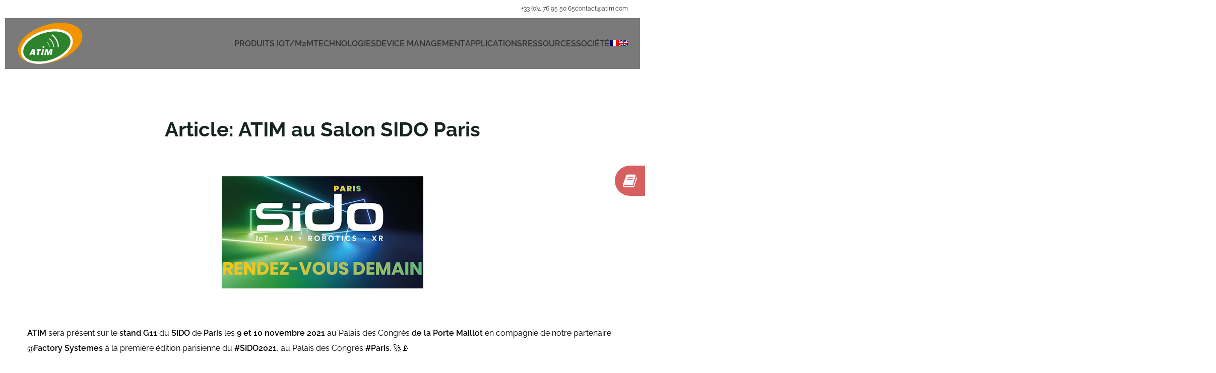

--- FILE ---
content_type: text/html; charset=UTF-8
request_url: https://www.atim.com/salon-sido-paris-2021/
body_size: 57022
content:
<!DOCTYPE html>
<html lang="fr-FR">
<head>
	<meta charset="UTF-8">
	<meta name="viewport" content="width=device-width, initial-scale=1.0, maximum-scale=1.0, user-scalable=no">
	<meta name="msvalidate.01" content="B0D32D88A1D7C6DC9B150B8C1B356E98">
	<link rel="profile" href="https://gmpg.org/xfn/11">
	<link rel="pingback" href="https://www.atim.com/xmlrpc.php">

	<meta name='robots' content='index, follow, max-image-preview:large, max-snippet:-1, max-video-preview:-1' />
	<style></style>
	<link rel="alternate" hreflang="fr" href="https://www.atim.com/salon-sido-paris-2021/" />
<link rel="alternate" hreflang="en" href="https://www.atim.com/en/salon-sido-paris-2021/" />
<link rel="alternate" hreflang="x-default" href="https://www.atim.com/salon-sido-paris-2021/" />
<meta name="dlm-version" content="5.1.6">
	<!-- This site is optimized with the Yoast SEO plugin v26.4 - https://yoast.com/wordpress/plugins/seo/ -->
	<title>ATIM - SIDO Paris Palais des Congrès 2021</title>
<link crossorigin data-rocket-preconnect href="https://www.google-analytics.com" rel="preconnect">
<link crossorigin data-rocket-preconnect href="https://fonts.googleapis.com" rel="preconnect">
<link crossorigin data-rocket-preconnect href="https://cdn.by.wonderpush.com" rel="preconnect">
<link crossorigin data-rocket-preconnect href="https://widget.tagembed.com" rel="preconnect">
<link data-rocket-preload as="style" href="https://fonts.googleapis.com/css?family=Raleway%3A400%2C600%2C300%2C700%7CRoboto%3A100italic%2C100%2C300italic%2C300%2C400italic%2C400%2C500italic%2C500%2C700italic%2C700%2C900italic%2C900&#038;display=swap" rel="preload">
<link href="https://fonts.googleapis.com/css?family=Raleway%3A400%2C600%2C300%2C700%7CRoboto%3A100italic%2C100%2C300italic%2C300%2C400italic%2C400%2C500italic%2C500%2C700italic%2C700%2C900italic%2C900&#038;display=swap" media="print" onload="this.media=&#039;all&#039;" rel="stylesheet">
<noscript><link rel="stylesheet" href="https://fonts.googleapis.com/css?family=Raleway%3A400%2C600%2C300%2C700%7CRoboto%3A100italic%2C100%2C300italic%2C300%2C400italic%2C400%2C500italic%2C500%2C700italic%2C700%2C900italic%2C900&#038;display=swap"></noscript>
<link crossorigin data-rocket-preload as="font" href="https://www.atim.com/wp-content/plugins/wp-floating-menu-pro/css/fonts/fontawesome-webfont.woff2?v=4.7.0" rel="preload">
<link crossorigin data-rocket-preload as="font" href="https://www.atim.com/wp-content/themes/woodmart/fonts/woodmart-font-1-400.woff2?v=7.3.2" rel="preload">
<link crossorigin data-rocket-preload as="font" href="https://fonts.gstatic.com/s/raleway/v37/1Ptug8zYS_SKggPNyC0ITw.woff2" rel="preload">
<style id="wpr-usedcss">img:is([sizes=auto i],[sizes^="auto," i]){contain-intrinsic-size:3000px 1500px}.woof_container{padding-bottom:5px;margin-bottom:9px}.woof_container select{width:100%}.woof_container label{display:inline-block!important}ul.woof_list{margin:0!important;list-style:none!important}li.woof_list{list-style:none!important}.woof_list li{list-style:none!important}.woof_block_html_items ul{margin-left:0!important}.woof_list label{vertical-align:middle;padding-top:4px;padding-bottom:4px;display:inline-block!important}.woof_auto_show{position:absolute;z-index:1001;width:100%}.woof_sid_auto_shortcode .woof_container{width:33%;min-width:150px}.woof_sid_auto_shortcode .woof_container{overflow-x:hidden;overflow-y:auto;min-height:fit-content;max-height:250px}.woof_sid_auto_shortcode .woof_container_inner{padding-left:5px}.woof_submit_search_form{float:left}li.woof_childs_list_li{padding-bottom:0!important}div.woof_info_popup{position:fixed;top:48%;left:48%;z-index:10001;display:none;overflow:hidden;padding:20px;border-radius:5px;background-color:rgba(0,0,0,.6);box-shadow:inset 0 0 0 1px rgba(0,0,0,.6),inset 0 0 0 2px rgba(255,255,255,.2);color:#fff;font-size:22px;font-family:Oswald,sans-serif}.woof_products_top_panel{overflow:hidden;line-height:32px;margin:5px 0 15px;display:none;position:relative;z-index:99;clear:both}.woof_products_top_panel_ul li ul li{margin:0 5px 0 0!important}.woof_products_top_panel_ul a{text-decoration:none!important}.woof_reset_button_2{padding:2px 7px}.woof_products_top_panel ul{margin:0!important;padding:0!important}.woof_products_top_panel li{float:left;margin:0 15px 0 0!important;list-style:none!important}.woof_products_top_panel li a{text-decoration:none}.woof_products_top_panel li a:hover{text-decoration:none}.woof_products_top_panel li span{padding-right:16px;background:url(https://www.atim.com/wp-content/plugins/woocommerce-products-filter/img/delete.png);background-size:14px 14px;background-repeat:no-repeat;background-position:right}.woof_products_top_panel li span:hover{background-size:14px 14px}.woof_sid_auto_shortcode{background:#fff;border:1px solid #eee;border-radius:3px;box-shadow:inset 0 1px 0 0 #fff;background:#fefefe;margin-bottom:11px;clear:both}.woof_sid_auto_shortcode.woof{padding:16px}.woof_hide_auto_form,.woof_show_auto_form{display:inline-block!important;margin-bottom:3px!important}.woof_hide_auto_form,.woof_show_auto_form{background:url("https://www.atim.com/wp-content/plugins/woocommerce-products-filter/img/magnifying-glass.svg");background-size:cover;width:32px;height:32px;display:inline-block;background-repeat:no-repeat}.woocommerce-ordering{position:relative;z-index:3}.woof_sid_auto_shortcode .woof_redraw_zone{position:relative;width:100%;z-index:1001;display:flex;flex-wrap:wrap}.woof_childs_list_opener{vertical-align:middle;margin-left:7px!important;margin-top:0!important;display:inline-block!important;line-height:0!important}.woof_childs_list_opener span{display:inline-block;background-size:cover!important;background-repeat:no-repeat!important;background-position:right;width:13px;height:13px}.woof_childs_list_opener span.woof_is_closed{background:url(https://www.atim.com/wp-content/plugins/woocommerce-products-filter/img/plus2.svg)}.woof_childs_list_opener span.woof_is_opened{background:url(https://www.atim.com/wp-content/plugins/woocommerce-products-filter/img/minus2.svg)}.woof_childs_list_opener span:hover{background-size:18px 18px}ul.woof_list li{margin:0 3px 4px}.woof .widget_price_filter .price_slider_amount{text-align:right;line-height:2.4em;font-size:.8751em}.woof .widget_price_filter .price_slider_amount .button{float:right!important}.woof .widget_price_filter .price_slider_wrapper .ui-widget-content{border-radius:1em;background:#d5d5d5}.woof .widget_price_filter .price_slider_wrapper .ui-widget-content{background-color:#602053;border:0;border-radius:1em}.woof .widget_price_filter .price_slider_wrapper .ui-widget-content{background:#d5d5d5;border-radius:1em}.woof .woocommerce .widget_price_filter .price_slider{margin-bottom:1em}.woof .widget_price_filter .price_slider{margin-bottom:1em}.woof_overflow_hidden{overflow:hidden}.woof_price_filter_dropdown{width:100%}.chosen-container{margin-bottom:3px;max-width:100%}.woof_checkbox_label{margin-left:7px!important}a.woof_front_toggle{float:right;text-decoration:none!important}.woof_redraw_zone a.woof_front_toggle img{height:20px}.woof_radio_term_reset_visible{display:inline-block!important;padding:2px 0 0 7px;position:absolute}.woof label{cursor:pointer}.woof_hidden_term{display:none!important}a.woof_start_filtering_btn{display:inline-block;padding:9px 12px;border:2px solid #ccc;border-radius:3px;text-decoration:none!important;transition:all .5s}a.woof_start_filtering_btn:hover{color:#0073d2!important;border-color:#0073d2;text-decoration:none}a.woof_start_filtering_btn2{display:inline-block;padding:9px 12px;border:2px solid #0073d2;border-radius:7px;text-decoration:none!important;color:#0073d2!important}.woof_price_filter_txt{min-width:75px!important;max-width:49%}a.chosen-single{text-decoration:none!important}input.woof_checkbox_term,input.woof_radio_term{vertical-align:middle}@media only screen and (max-width :992px){.woof_sid_auto_shortcode .woof_container{clear:both;width:100%}.woof_sid_auto_shortcode .woof_container .chosen-container{width:100%!important}}.woof_container_inner .woof_tooltip_header{display:inline-block;height:15px;width:auto;vertical-align:top}.woof_container .woof_container_inner input[type=search]{line-height:normal!important;border:1px solid #eee}.woof_show_filter_for_mobile.woof{opacity:.95;position:fixed;top:100%;background:#fff;z-index:9999;overflow:auto;height:100%;display:block!important;width:100%;right:0;padding:30px;padding-bottom:100px;animation:.5s move_top;animation-fill-mode:forwards}.woof_hide_mobile_filter img,.woof_show_mobile_filter img{display:inline-block;width:30px}.woof_hide_mobile_filter span,.woof_show_mobile_filter span{font-size:20px;display:inline-block;vertical-align:top;font-weight:600}.woof_hide_mobile_filter{margin-bottom:10px;display:none;cursor:pointer}.woof_show_filter_for_mobile .woof_hide_mobile_filter{display:block}@keyframes move_top{100%{top:30px}}.woof .widget_price_filter .price_slider_amount .button{float:left}.woof_use_beauty_scroll::-webkit-scrollbar{width:6px}.woof_use_beauty_scroll::-webkit-scrollbar-track{box-shadow:inset 0 0 6px rgba(100,100,100,.3);border-radius:5px}.woof_use_beauty_scroll::-webkit-scrollbar-thumb{border-radius:5px;background:rgba(220,220,220,.8);box-shadow:inset 0 0 6px rgba(200,200,200,.5)}.woof_use_beauty_scroll::-webkit-scrollbar-thumb:window-inactive{background:rgba(120,120,120,.4)}.woof_use_beauty_scroll{overflow-y:scroll}ul.woof_list{padding-left:0!important;margin-left:0!important}.widget .woof_redraw_zone ul li,.widget .woof_redraw_zone ul li a{border-bottom:none;padding:0;box-shadow:none;margin:0}.widget .woof_redraw_zone ul{border:none;box-shadow:none}.woof_auto_show_indent{background:#fff}.widget_price_filter .price_slider_wrapper .price_slider{min-width:200px}.woof_redraw_zone.woof_blur_redraw_zone{position:relative;filter:blur(12px);background-image:linear-gradient(90deg,transparent,rgba(255,255,255,.5) 50%,transparent 100%),linear-gradient(#ddd 100%,transparent 0);background-repeat:no-repeat;background-size:75px 100%,100% 100%,100% 16px,100% 30px;background-position:-185px 0,center 0,center 115px,center 142px;box-sizing:border-box;animation:1.3s ease-in-out infinite woof-animloader}@keyframes woof-animloader{to{background-position:100% 0,center 0,center 115px,center 142px}}.woof_products_top_panel li span,.woof_products_top_panel2 li span{background:url(https://www.atim.com/wp-content/plugins/woocommerce-products-filter/img/delete.png);background-size:14px 14px;background-repeat:no-repeat;background-position:right}.chosen-container{position:relative;display:inline-block;vertical-align:middle;font-size:13px;user-select:none}.chosen-container *{box-sizing:border-box}.chosen-container a{cursor:pointer}.chosen-container .chosen-single .group-name,.chosen-container .search-choice .group-name{margin-right:4px;overflow:hidden;white-space:nowrap;text-overflow:ellipsis;font-weight:400;color:#999}.chosen-container .chosen-single .group-name:after,.chosen-container .search-choice .group-name:after{content:":";padding-left:2px;vertical-align:top}.chosen-container-active .chosen-single{border:1px solid #5897fb}.chosen-container-active.chosen-with-drop .chosen-single{border:1px solid #aaa;border-bottom-right-radius:0;border-bottom-left-radius:0}.chosen-container-active.chosen-with-drop .chosen-single div{border-left:none;background:0 0}.chosen-container-active.chosen-with-drop .chosen-single div b{background-position:-18px 2px}.chosen-disabled{opacity:.5!important;cursor:default}.chosen-disabled .chosen-single{cursor:default}.chosen-rtl{text-align:right}.chosen-rtl .chosen-single{overflow:visible;padding:0 8px 0 0}.chosen-rtl .chosen-single span{margin-right:0;margin-left:26px;direction:rtl}.chosen-rtl .chosen-single-with-deselect span{margin-left:38px}.chosen-rtl .chosen-single div{right:auto;left:3px}.chosen-rtl .chosen-single abbr{right:auto;left:26px}.chosen-rtl.chosen-container-active.chosen-with-drop .chosen-single div{border-right:none}.woof_authors li{margin-top:7px!important;list-style-type:none!important}ul.woof_authors{margin:0!important;padding:0!important}.woof_husky_txt{width:100%;display:block;height:auto;position:relative;margin-top:-1px}.woof_husky_txt-input{width:100%;min-height:30px;margin-bottom:0!important}.woof_husky_txt-container{font-family:sans-serif;background:#eee;border-radius:2px;border:1px solid #eee;padding:0;width:inherit;min-height:1px;max-height:1px;overflow:hidden;position:absolute;width:100%;z-index:9999;margin-top:1px}.woof_husky_txt-container .woof_husky_txt-option{display:flex;padding:9px 20px 9px 9px;background:#fcfcfc;margin-bottom:2px;border-bottom:1px solid #ddd;transition:all .25s ease-in-out;text-shadow:0 1px .5px #fff}.woof_husky_txt-container div:last-of-type{border-bottom:none;margin-bottom:0}.woof_husky_txt-container .woof_husky_txt-option:hover{background:#f9f9f9}.woof_husky_txt-option-title{font-weight:700;color:#000;font-size:.9em;line-height:1.2em}.woof_husky_txt-option-title a{text-decoration:none!important}.woof_husky_txt-container>span{cursor:pointer;width:0;height:0;position:absolute;right:10px;margin-top:0}span.woof_husky_txt-highlight{background-color:rgba(255,255,204,.7)}.woof_husky_txt *{scrollbar-width:thin;scrollbar-color:#fcfcfc #eee}.woof_husky_txt ::-webkit-scrollbar{width:12px}.woof_husky_txt ::-webkit-scrollbar-track{background:#eee}.woof_husky_txt ::-webkit-scrollbar-thumb{background-color:#fcfcfc;border-radius:20px;border:3px solid #ddd}.woof_husky_txt-loader{position:absolute;right:0;top:0;opacity:.7;background:0 0;border-top:4px solid #03a9f4;border-right:4px solid transparent;border-radius:50%;animation:1s linear infinite woof_husky_txt-loader-spin}@-webkit-keyframes woof_husky_txt-loader-spin{from{transform:rotate(0)}to{transform:rotate(360deg)}}@keyframes woof_husky_txt-loader-spin{from{transform:rotate(0)}to{transform:rotate(360deg)}}.woof_husky_txt-cross{color:#ccc;line-height:0;position:absolute;right:5px;cursor:pointer}.woof_husky_txt-option-pagination a{text-decoration:none!important;font-size:13px;color:#0c0d0e;line-height:27px;padding-left:8px;padding-right:8px;border:1px solid #d6d9dc;display:inline-block;border-radius:3px;user-select:none;margin-right:5px;margin-bottom:3px}.woof_husky_txt-option-pagination a:hover{border-color:#f48024}.woof_husky_txt-option-pagination b,.woof_husky_txt-option-pagination i{margin-right:5px;padding-left:8px;padding-right:8px;display:inline-block;border-radius:3px;line-height:27px;border-color:#f48024;border:1px solid #f48024;color:#0c0d0e;user-select:none}.woof_husky_txt-option-pagination i{border-color:#d6d9dc}.woof_husky_txt-option{text-align:left}.woof_select_radio_check dd,.woof_select_radio_check dt{margin:0;padding:0}.woof_select_radio_check ul{margin:-1px 0 0}.woof_select_radio_check dd{position:relative}.woof_select_radio_check a,.woof_select_radio_check a:visited{color:#839b05;text-decoration:none;outline:0;font-size:12px}.woof_select_radio_check dt a{background-color:#fff;color:#424035!important;display:block;padding:5px 15px 5px 7px;line-height:18px;overflow:hidden;border:1px solid #eee;border-radius:2px}.woof_select_radio_check dt.woof_select_radio_check_opened a{background-color:#477bff;color:#fff!important;border:1px solid #fff}.woof_select_radio_check dt a span{cursor:pointer;display:inline-block;width:100%;margin-bottom:3px}.woof_select_radio_check dd ul.woof_list{background-color:#fff;border:0;color:#000;display:none;left:0;position:absolute;z-index:9999;top:2px;width:100%;list-style:none;overflow:auto;padding-top:12px}.woof_select_radio_check span.value{display:none}.woof_mutliSelect li{padding:2px 15px 2px 5px}.woof_select_radio_check dd ul.woof_list li a:hover{background-color:#eee}.woof_hida_small{font-size:13px!important;text-align:left!important}.woof_products_top_panel2{overflow:hidden;line-height:23px;margin:5px 0;display:none;position:relative;z-index:99}.woof_products_top_panel2 ul{margin:0!important;padding:0!important}.woof_products_top_panel2 li{float:left;margin:0 5px 5px 0!important;list-style:none!important}.woof_products_top_panel2 li a{text-decoration:none}.woof_products_top_panel2 li a:hover{text-decoration:none}.woof_products_top_panel2 li span{padding-right:16px}.woof_products_top_panel2 li span:hover{background-size:14px 14px}.woof_select_radio_check_opener{background:url(https://www.atim.com/wp-content/plugins/woocommerce-products-filter/ext/select_radio_check/img/down.svg) 99% 50% no-repeat;outline:0}.woof_select_radio_check_opened .woof_select_radio_check_opener{background:url(https://www.atim.com/wp-content/plugins/woocommerce-products-filter/ext/select_radio_check/img/up.svg) 99% 50% no-repeat;outline:0}:root{--woof-sd-ie-ch_width:25px;--woof-sd-ie-ch_height:25px;--woof-sd-ie-ch_space:1px;--woof-sd-ie-ch_space_color:#ffffff;--woof-sd-ie-ch_text_top:0;--woof-sd-ie-ch_text_color:#6d6d6d;--woof-sd-ie-ch_hover_text_color:#333333;--woof-sd-ie-ch_selected_text_color:#000000;--woof-sd-ie-ch_font_size:15px;--woof-sd-ie-ch_font_family:inherit;--woof-sd-ie-ch_font_weight:400;--woof-sd-ie-ch_hover_font_weight:400;--woof-sd-ie-ch_selected_font_weight:400;--woof-sd-ie-ch_line_height:18px;--woof-sd-ie-ch_side_padding:0;--woof-sd-ie-ch_color:#ffffff;--woof-sd-ie-ch_hover_color:#79b8ff;--woof-sd-ie-ch_selected_color:#79b8ff;--woof-sd-ie-ch_hover_scale:100;--woof-sd-ie-ch_selected_scale:100;--woof-sd-ie-ch_border_radius:0;--woof-sd-ie-ch_border_width:1px;--woof-sd-ie-ch_hover_border_width:1px;--woof-sd-ie-ch_selected_border_width:1px;--woof-sd-ie-ch_border_color:#79b8ff;--woof-sd-ie-ch_hover_border_color:#79b8ff;--woof-sd-ie-ch_selected_border_color:#79b8ff;--woof-sd-ie-ch_border_style:solid;--woof-sd-ie-ch_hover_border_style:solid;--woof-sd-ie-ch_selected_border_style:solid;--woof-sd-ie-ch_margin_right:9px;--woof-sd-ie-ch_margin_bottom:11px;--woof-sd-ie-ch_childs_left_shift:19px;--woof-sd-ie-ch_transition:300s;--woof-sd-ie-ch_counter_show:inline-flex;--woof-sd-ie-ch_counter_width:14px;--woof-sd-ie-ch_counter_height:14px;--woof-sd-ie-ch_counter_side_padding:0;--woof-sd-ie-ch_counter_top:-2px;--woof-sd-ie-ch_counter_right:0;--woof-sd-ie-ch_counter_font_size:9px;--woof-sd-ie-ch_counter_font_family:consolas;--woof-sd-ie-ch_counter_font_weight:500;--woof-sd-ie-ch_counter_color:#477bff;--woof-sd-ie-ch_counter_bg_color:#ffffff;--woof-sd-ie-ch_counter_border_width:1px;--woof-sd-ie-ch_counter_border_radius:50%;--woof-sd-ie-ch_counter_border_color:#477bff;--woof-sd-ie-ch_counter_border_style:solid}:root{--woof-sd-ie-rad_width:25px;--woof-sd-ie-rad_height:25px;--woof-sd-ie-rad_space:1px;--woof-sd-ie-rad_space_color:#ffffff;--woof-sd-ie-rad_text_top:0;--woof-sd-ie-rad_text_color:#6d6d6d;--woof-sd-ie-rad_hover_text_color:#333333;--woof-sd-ie-rad_selected_text_color:#000000;--woof-sd-ie-rad_font_size:14px;--woof-sd-ie-rad_font_family:inherit;--woof-sd-ie-rad_font_weight:400;--woof-sd-ie-rad_hover_font_weight:400;--woof-sd-ie-rad_selected_font_weight:400;--woof-sd-ie-rad_line_height:18px;--woof-sd-ie-rad_color:#ffffff;--woof-sd-ie-rad_hover_color:#79b8ff;--woof-sd-ie-rad_selected_color:#79b8ff;--woof-sd-ie-rad_hover_scale:100;--woof-sd-ie-rad_selected_scale:100;--woof-sd-ie-rad_border_radius:50%;--woof-sd-ie-rad_border_width:1px;--woof-sd-ie-rad_hover_border_width:1px;--woof-sd-ie-rad_selected_border_width:1px;--woof-sd-ie-rad_border_color:#79b8ff;--woof-sd-ie-rad_hover_border_color:#79b8ff;--woof-sd-ie-rad_selected_border_color:#79b8ff;--woof-sd-ie-rad_border_style:solid;--woof-sd-ie-rad_hover_border_style:solid;--woof-sd-ie-rad_selected_border_style:solid;--woof-sd-ie-rad_margin_right:9px;--woof-sd-ie-rad_margin_bottom:11px;--woof-sd-ie-rad_childs_left_shift:19px;--woof-sd-ie-rad_transition:300s;--woof-sd-ie-rad_counter_show:inline-flex;--woof-sd-ie-rad_counter_width:14px;--woof-sd-ie-rad_counter_height:14px;--woof-sd-ie-rad_counter_side_padding:0;--woof-sd-ie-rad_counter_top:-2px;--woof-sd-ie-rad_counter_right:0;--woof-sd-ie-rad_counter_font_size:9px;--woof-sd-ie-rad_counter_font_family:consolas;--woof-sd-ie-rad_counter_font_weight:500;--woof-sd-ie-rad_counter_color:#477bff;--woof-sd-ie-rad_counter_bg_color:#ffffff;--woof-sd-ie-rad_counter_border_width:1px;--woof-sd-ie-rad_counter_border_radius:50%;--woof-sd-ie-rad_counter_border_color:#477bff;--woof-sd-ie-rad_counter_border_style:solid}:root{--woof-sd-ie-sw_vertex_enabled_bg_color:#79b8ff;--woof-sd-ie-sw_vertex_enabled_border_color:#79b8ff;--woof-sd-ie-sw_vertex_enabled_border_style:solid;--woof-sd-ie-sw_vertex_disabled_bg_color:#ffffff;--woof-sd-ie-sw_vertex_disabled_border_color:#ffffff;--woof-sd-ie-sw_vertex_disabled_border_style:solid;--woof-sd-ie-sw_vertex_border_width:1px;--woof-sd-ie-sw_substrate_enabled_bg_color:#c8e1ff;--woof-sd-ie-sw_substrate_enabled_border_color:#c8e1ff;--woof-sd-ie-sw_substrate_enabled_border_style:solid;--woof-sd-ie-sw_substrate_disabled_bg_color:#9a9999;--woof-sd-ie-sw_substrate_disabled_border_color:#9a9999;--woof-sd-ie-sw_substrate_disabled_border_style:solid;--woof-sd-ie-sw_substrate_border_width:1px;--woof-sd-ie-sw_vertex_size:20px;--woof-sd-ie-sw_vertex_border_radius:50%;--woof-sd-ie-sw_vertex_top:0;--woof-sd-ie-sw_substrate_width:34px;--woof-sd-ie-sw_substrate_height:14px;--woof-sd-ie-sw_substrate_border_radius:8px;--woof-sd-ie-sw_label_font_color:#6d6d6d;--woof-sd-ie-sw_label_font_size:16px;--woof-sd-ie-sw_label_font_weight:400;--woof-sd-ie-sw_label_line_height:23px;--woof-sd-ie-sw_label_font_family:inherit;--woof-sd-ie-sw_label_left:15px;--woof-sd-ie-sw_label_top:-16px;--woof-sd-ie-sw_margin_bottom:5px;--woof-sd-ie-sw_childs_left_shift:15px;--woof-sd-ie-sw_counter_show:inline-flex;--woof-sd-ie-sw_counter_width:14px;--woof-sd-ie-sw_counter_height:14px;--woof-sd-ie-sw_counter_side_padding:0;--woof-sd-ie-sw_counter_top:-2px;--woof-sd-ie-sw_counter_right:-3px;--woof-sd-ie-sw_counter_font_size:9px;--woof-sd-ie-sw_counter_font_family:consolas;--woof-sd-ie-sw_counter_font_weight:500;--woof-sd-ie-sw_counter_color:#477bff;--woof-sd-ie-sw_counter_bg_color:#ffffff;--woof-sd-ie-sw_counter_border_width:1px;--woof-sd-ie-sw_counter_border_radius:50%;--woof-sd-ie-sw_counter_border_color:#477bff;--woof-sd-ie-sw_counter_border_style:solid}:root{--woof-sd-ie-clr_width:60px;--woof-sd-ie-clr_height:60px;--woof-sd-ie-clr_show_tooltip:none;--woof-sd-ie-clr_show_tooltip_count:block-inline;--woof-sd-ie-clr_color:#000000;--woof-sd-ie-clr_hover_scale:110;--woof-sd-ie-clr_selected_scale:110;--woof-sd-ie-clr_border_radius:50%;--woof-sd-ie-clr_border_width:1px;--woof-sd-ie-clr_hover_border_width:1px;--woof-sd-ie-clr_selected_border_width:1px;--woof-sd-ie-clr_border_color:#79b8ff;--woof-sd-ie-clr_hover_border_color:#79b8ff;--woof-sd-ie-clr_selected_border_color:#79b8ff;--woof-sd-ie-clr_border_style:solid;--woof-sd-ie-clr_hover_border_style:dashed;--woof-sd-ie-clr_selected_border_style:dashed;--woof-sd-ie-clr_margin_right:9px;--woof-sd-ie-clr_margin_bottom:11px;--woof-sd-ie-clr_transition:300s;--woof-sd-ie-clr_counter_show:inline-flex;--woof-sd-ie-clr_counter_width:14px;--woof-sd-ie-clr_counter_height:14px;--woof-sd-ie-clr_counter_side_padding:0;--woof-sd-ie-clr_counter_top:4px;--woof-sd-ie-clr_counter_right:0;--woof-sd-ie-clr_counter_font_size:9px;--woof-sd-ie-clr_counter_font_family:consolas;--woof-sd-ie-clr_counter_font_weight:500;--woof-sd-ie-clr_counter_color:#477bff;--woof-sd-ie-clr_counter_bg_color:#ffffff;--woof-sd-ie-clr_counter_border_width:1px;--woof-sd-ie-clr_counter_border_radius:50%;--woof-sd-ie-clr_counter_border_color:#477bff;--woof-sd-ie-clr_counter_border_style:solid}.woof-sd-ie .woof-sd-list-opener{line-height:0;position:relative;top:-1px}.woof-sd-ie woof-sd-list-opener{top:-2px;position:relative}.woof-sd-ie .woof_childs_list_opener span{width:18px;height:18px}.woof-sd-ie .woof_radio_term_reset_visible{position:absolute;right:-9px;top:-11px}:root{--woof-sd-ie-vertex_enabled_bg_color:#79b8ff;--woof-sd-ie-substrate_enabled_bg_color:#c8e1ff;--woof-sd-ie-vertex_disabled_bg_color:#ffffff;--woof-sd-ie-substrate_disabled_bg_color:#9a9999;--woof-sd-ie-vertex_size:20px;--woof-sd-ie-vertex_border_radius:50%;--woof-sd-ie-vertex_top:0;--woof-sd-ie-substrate_width:34px;--woof-sd-ie-substrate_height:14px;--woof-sd-ie-substrate_border_radius:8px;--woof-sd-ie-label_font_color:#333333;--woof-sd-ie-label_font_size:16px;--woof-sd-ie-label_left:15px;--woof-sd-ie-label_top:-18px}.fa,.far{-moz-osx-font-smoothing:grayscale;-webkit-font-smoothing:antialiased;display:inline-block;font-style:normal;font-variant:normal;text-rendering:auto;line-height:1}.fa{font-family:'Font Awesome 5 Free';font-weight:900}.far{font-family:'Font Awesome 5 Free';font-weight:400}@font-face{font-display:swap;font-family:FontAwesome;src:url('https://www.atim.com/wp-content/plugins/wp-floating-menu-pro/css/fonts/fontawesome-webfont.eot?v=4.7.0');src:url('https://www.atim.com/wp-content/plugins/wp-floating-menu-pro/css/fonts/fontawesome-webfont.eot?#iefix&v=4.7.0') format('embedded-opentype'),url('https://www.atim.com/wp-content/plugins/wp-floating-menu-pro/css/fonts/fontawesome-webfont.woff2?v=4.7.0') format('woff2'),url('https://www.atim.com/wp-content/plugins/wp-floating-menu-pro/css/fonts/fontawesome-webfont.woff?v=4.7.0') format('woff'),url('https://www.atim.com/wp-content/plugins/wp-floating-menu-pro/css/fonts/fontawesome-webfont.ttf?v=4.7.0') format('truetype'),url('https://www.atim.com/wp-content/plugins/wp-floating-menu-pro/css/fonts/fontawesome-webfont.svg?v=4.7.0#fontawesomeregular') format('svg');font-weight:400;font-style:normal}.fa{display:inline-block;font:14px/1 FontAwesome;font-size:inherit;text-rendering:auto;-webkit-font-smoothing:antialiased;-moz-osx-font-smoothing:grayscale}.fa-book:before{content:"\f02d"}.fa-copyright:before{content:"\f1f9"}nav#wpfm-floating-menu-nav{z-index:999997}.wpfm-icon-block img{padding:3px;display:block}.wpfm-menu-nav ul{margin:0;list-style:none;z-index:999998}.wpfm-position-right.wpfm-menu-nav ul{position:fixed;top:50%;transform:translateY(-50%);-webkit-transform:translateY(-50%);-ms-transform:translateY(-50%);-o-transform:translateY(-50%);-moz-transform:translateY(-50%)}.wpfm-menu-nav.wpfm-position-right ul{right:0}.wpfm-menu-wrapper ul{-webkit-margin-before:0em;-webkit-margin-after:0em;-webkit-margin-start:0px;-webkit-margin-end:0;-webkit-padding-start:0px}.wpfm-template-2 .wpfm-position-right.wpfm-menu-nav{position:fixed;top:50%;transform:translateY(-50%);-webkit-transform:translateY(-50%);-ms-transform:translateY(-50%);-o-transform:translateY(-50%);-moz-transform:translateY(-50%)}.wpfm-template-2 .wpfm-menu-nav.wpfm-position-right{left:100%}.wpfm-template-2 .wpfm-position-right.wpfm-menu-nav ul{position:relative;top:0;transform:translateY(0);-webkit-transform:translateY(0);-ms-transform:translateY(0);-o-transform:translateY(0);-moz-transform:translateY(0)}.wpfm-template-2 .wpfm-menu-nav.wpfm-position-right ul{left:0}.wpfm-template-2 .wpfm-menu-nav.wpfm-position-right ul{right:0}.wpfm-template-2 .wpfm-menu-nav ul li{position:relative;display:block;background:#d85f5f}.wpfm-template-2 .wpfm-menu-nav ul li a{display:inline-block;width:100%}.wpfm-template-2 .wpfm-menu-nav.wpfm-position-right ul li{height:40px;position:relative;text-align:left;width:100%;left:0;padding-left:45px;transform:translateX(-40px);-webkit-transform:translateX(-40px);-moz-transform:translateX(-40px);-ms-transform:translateX(-40px);-o-transform:translateX(-40px);transition:all .5s ease;-webkit-transition:.5s;-moz-transition:.5s;-o-transition:.5s;-ms-transition:.5s}.wpfm-template-2 .wpfm-menu-nav ul li.wpfm-active-nav{background:#a60112}.wpfm-template-2 .wpfm-menu-nav.wpfm-position-right ul li:hover{left:-100%;margin-right:0;transform:translateX(0);-webkit-transform:translateX(0);-moz-transform:translateX(0);-o-transform:translateX(0);-ms-transform:translateX(0)}.wpfm-template-2 .wpfm-menu-nav ul li a span{display:inline-block;line-height:40px;color:#fff;text-transform:uppercase;font-size:12px;font-weight:400;white-space:nowrap}.wpfm-template-2 .wpfm-menu-nav ul li a span.wpfm-menu-name{padding:0 10px}.wpfm-template-2 .wpfm-menu-nav.wpfm-position-right ul>li>a span.wpfm-icon-block{width:40px;position:absolute;left:0;top:0;text-align:center}.wpfm-template-2 .wpfm-menu-nav ul li a span i{width:100%;height:auto;line-height:40px;font-size:20px;text-align:center}.wpfm-template-2 ul.wpfm-nav li{margin-bottom:2px;height:40px;outline:0;position:relative}.wpfm-template-2 ul li a{z-index:9999}.wpfm-template-2 .wpfm-menu-nav ul li>a>span.wpfm-menu-name{font-size:12px;visibility:hidden;opacity:0}.wpfm-template-2 .wpfm-menu-nav ul li>a:hover>span.wpfm-menu-name{visibility:visible;opacity:1}.wpfm-template-2 ul li>.wpfm-tootltip-title{position:absolute;width:auto;opacity:0;visibility:hidden;white-space:nowrap;color:#eee;background:#222;top:50%;font-size:10px;font-style:italic;-webkit-transform:translateY(-50%);transform:translateY(-50%);padding:8px 15px 8px 25px;border-radius:3px;line-height:1}.wpfm-template-2 ul li>.wpfm-tootltip-title:before{content:"\f129";position:absolute;font-family:FontAwesome;left:10px;top:50%;-webkit-transform:translateY(-50%);transform:translateY(-50%)}.wpfm-template-2 ul li>.wpfm-tootltip-title:after{width:0;height:0;border-style:solid;content:'';position:absolute;top:50%;-webkit-transform:translateY(-50%);transform:translateY(-50%)}.wpfm-template-2 .wpfm-position-right ul li>.wpfm-tootltip-title:after{border-width:5.5px 0 5.5px 7px;border-color:transparent transparent transparent #222;right:-6px}.wpfm-template-2 .wpfm-position-right ul li>.wpfm-tootltip-title{right:110%;-webkit-transition:right .5s ease-in-out,opacity .5s ease-in-out;transition:right .5s ease-in-out,opacity .5s ease-in-out}.wpfm-template-2 ul li:hover .wpfm-tootltip-title{opacity:1;visibility:visible}.wpfm-template-2 .wpfm-position-right ul li:hover .wpfm-tootltip-title{right:calc(100% + 15px)}.wpfm-template-2 ul li,.wpfm-template-2 ul li a:focus{outline:0}.wpfm-menu-additional-content-inner{width:45%;padding:40px 20px 20px;background:#fff;position:fixed;z-index:100001;margin:auto;display:block;right:0;top:50%;transform:translateY(-50%);left:0;z-index:999999}.wpfm-menu-additional-content-overlay{position:fixed;display:none;width:100%;height:100%;top:0;left:0;right:0;bottom:0;background-color:rgba(0,0,0,.6);z-index:999998;cursor:pointer}.wpml-ls-menu-item .wpml-ls-flag{display:inline;vertical-align:baseline}.wpml-ls-menu-item .wpml-ls-flag+span{margin-left:.3em}.rtl .wpml-ls-menu-item .wpml-ls-flag+span{margin-left:0;margin-right:.3em}ul .wpml-ls-menu-item a{display:flex;align-items:center}:root{--swiper-theme-color:#007aff}.swiper{margin-left:auto;margin-right:auto;position:relative;overflow:hidden;list-style:none;padding:0;z-index:1}.swiper-vertical>.swiper-wrapper{flex-direction:column}.swiper-wrapper{position:relative;width:100%;height:100%;z-index:1;display:flex;transition-property:transform;box-sizing:content-box}.swiper-android .swiper-slide,.swiper-wrapper{transform:translate3d(0,0,0)}.swiper-pointer-events{touch-action:pan-y}.swiper-pointer-events.swiper-vertical{touch-action:pan-x}.swiper-slide{flex-shrink:0;width:100%;height:100%;position:relative;transition-property:transform}.swiper-slide-invisible-blank{visibility:hidden}.swiper-autoheight,.swiper-autoheight .swiper-slide{height:auto}.swiper-autoheight .swiper-wrapper{align-items:flex-start;transition-property:transform,height}.swiper-backface-hidden .swiper-slide{transform:translateZ(0);-webkit-backface-visibility:hidden;backface-visibility:hidden}.swiper-3d,.swiper-3d.swiper-css-mode .swiper-wrapper{perspective:1200px}.swiper-3d .swiper-cube-shadow,.swiper-3d .swiper-slide,.swiper-3d .swiper-slide-shadow,.swiper-3d .swiper-slide-shadow-bottom,.swiper-3d .swiper-slide-shadow-left,.swiper-3d .swiper-slide-shadow-right,.swiper-3d .swiper-slide-shadow-top,.swiper-3d .swiper-wrapper{transform-style:preserve-3d}.swiper-3d .swiper-slide-shadow,.swiper-3d .swiper-slide-shadow-bottom,.swiper-3d .swiper-slide-shadow-left,.swiper-3d .swiper-slide-shadow-right,.swiper-3d .swiper-slide-shadow-top{position:absolute;left:0;top:0;width:100%;height:100%;pointer-events:none;z-index:10}.swiper-3d .swiper-slide-shadow{background:rgba(0,0,0,.15)}.swiper-3d .swiper-slide-shadow-left{background-image:linear-gradient(to left,rgba(0,0,0,.5),rgba(0,0,0,0))}.swiper-3d .swiper-slide-shadow-right{background-image:linear-gradient(to right,rgba(0,0,0,.5),rgba(0,0,0,0))}.swiper-3d .swiper-slide-shadow-top{background-image:linear-gradient(to top,rgba(0,0,0,.5),rgba(0,0,0,0))}.swiper-3d .swiper-slide-shadow-bottom{background-image:linear-gradient(to bottom,rgba(0,0,0,.5),rgba(0,0,0,0))}.swiper-css-mode>.swiper-wrapper{overflow:auto;scrollbar-width:none;-ms-overflow-style:none}.swiper-css-mode>.swiper-wrapper::-webkit-scrollbar{display:none}.swiper-css-mode>.swiper-wrapper>.swiper-slide{scroll-snap-align:start start}.swiper-horizontal.swiper-css-mode>.swiper-wrapper{scroll-snap-type:x mandatory}.swiper-vertical.swiper-css-mode>.swiper-wrapper{scroll-snap-type:y mandatory}.swiper-centered>.swiper-wrapper::before{content:'';flex-shrink:0;order:9999}.swiper-centered.swiper-horizontal>.swiper-wrapper>.swiper-slide:first-child{margin-inline-start:var(--swiper-centered-offset-before)}.swiper-centered.swiper-horizontal>.swiper-wrapper::before{height:100%;min-height:1px;width:var(--swiper-centered-offset-after)}.swiper-centered.swiper-vertical>.swiper-wrapper>.swiper-slide:first-child{margin-block-start:var(--swiper-centered-offset-before)}.swiper-centered.swiper-vertical>.swiper-wrapper::before{width:100%;min-width:1px;height:var(--swiper-centered-offset-after)}.swiper-centered>.swiper-wrapper>.swiper-slide{scroll-snap-align:center center}.swiper-virtual .swiper-slide{-webkit-backface-visibility:hidden;transform:translateZ(0)}.swiper-virtual.swiper-css-mode .swiper-wrapper::after{content:'';position:absolute;left:0;top:0;pointer-events:none}.swiper-virtual.swiper-css-mode.swiper-horizontal .swiper-wrapper::after{height:1px;width:var(--swiper-virtual-size)}.swiper-virtual.swiper-css-mode.swiper-vertical .swiper-wrapper::after{width:1px;height:var(--swiper-virtual-size)}:root{--swiper-navigation-size:44px}.swiper-button-next,.swiper-button-prev{position:absolute;top:50%;width:calc(var(--swiper-navigation-size)/ 44 * 27);height:var(--swiper-navigation-size);margin-top:calc(0px - (var(--swiper-navigation-size)/ 2));z-index:10;cursor:pointer;display:flex;align-items:center;justify-content:center;color:var(--swiper-navigation-color,var(--swiper-theme-color))}.swiper-button-next.swiper-button-disabled,.swiper-button-prev.swiper-button-disabled{opacity:.35;cursor:auto;pointer-events:none}.swiper-button-next.swiper-button-hidden,.swiper-button-prev.swiper-button-hidden{opacity:0;cursor:auto;pointer-events:none}.swiper-navigation-disabled .swiper-button-next,.swiper-navigation-disabled .swiper-button-prev{display:none!important}.swiper-button-next:after,.swiper-button-prev:after{font-family:swiper-icons;font-size:var(--swiper-navigation-size);text-transform:none!important;letter-spacing:0;font-variant:initial;line-height:1}.swiper-button-prev,.swiper-rtl .swiper-button-next{left:10px;right:auto}.swiper-button-prev:after,.swiper-rtl .swiper-button-next:after{content:'prev'}.swiper-button-next,.swiper-rtl .swiper-button-prev{right:10px;left:auto}.swiper-button-next:after,.swiper-rtl .swiper-button-prev:after{content:'next'}.swiper-button-lock{display:none}.swiper-pagination{position:absolute;text-align:center;transition:.3s opacity;transform:translate3d(0,0,0);z-index:10}.swiper-pagination.swiper-pagination-hidden{opacity:0}.swiper-pagination-disabled>.swiper-pagination,.swiper-pagination.swiper-pagination-disabled{display:none!important}.swiper-horizontal>.swiper-pagination-bullets,.swiper-pagination-bullets.swiper-pagination-horizontal,.swiper-pagination-custom,.swiper-pagination-fraction{bottom:10px;left:0;width:100%}.swiper-pagination-bullets-dynamic{overflow:hidden;font-size:0}.swiper-pagination-bullets-dynamic .swiper-pagination-bullet{transform:scale(.33);position:relative}.swiper-pagination-bullets-dynamic .swiper-pagination-bullet-active{transform:scale(1)}.swiper-pagination-bullets-dynamic .swiper-pagination-bullet-active-main{transform:scale(1)}.swiper-pagination-bullets-dynamic .swiper-pagination-bullet-active-prev{transform:scale(.66)}.swiper-pagination-bullets-dynamic .swiper-pagination-bullet-active-prev-prev{transform:scale(.33)}.swiper-pagination-bullets-dynamic .swiper-pagination-bullet-active-next{transform:scale(.66)}.swiper-pagination-bullets-dynamic .swiper-pagination-bullet-active-next-next{transform:scale(.33)}.swiper-pagination-bullet{width:var(--swiper-pagination-bullet-width,var(--swiper-pagination-bullet-size,8px));height:var(--swiper-pagination-bullet-height,var(--swiper-pagination-bullet-size,8px));display:inline-block;border-radius:50%;background:var(--swiper-pagination-bullet-inactive-color,#000);opacity:var(--swiper-pagination-bullet-inactive-opacity, .2)}button.swiper-pagination-bullet{border:none;margin:0;padding:0;box-shadow:none;-webkit-appearance:none;appearance:none}.swiper-pagination-clickable .swiper-pagination-bullet{cursor:pointer}.swiper-pagination-bullet:only-child{display:none!important}.swiper-pagination-bullet-active{opacity:var(--swiper-pagination-bullet-opacity, 1);background:var(--swiper-pagination-color,var(--swiper-theme-color))}.swiper-pagination-vertical.swiper-pagination-bullets,.swiper-vertical>.swiper-pagination-bullets{right:10px;top:50%;transform:translate3d(0,-50%,0)}.swiper-pagination-vertical.swiper-pagination-bullets .swiper-pagination-bullet,.swiper-vertical>.swiper-pagination-bullets .swiper-pagination-bullet{margin:var(--swiper-pagination-bullet-vertical-gap,6px) 0;display:block}.swiper-pagination-vertical.swiper-pagination-bullets.swiper-pagination-bullets-dynamic,.swiper-vertical>.swiper-pagination-bullets.swiper-pagination-bullets-dynamic{top:50%;transform:translateY(-50%);width:8px}.swiper-pagination-vertical.swiper-pagination-bullets.swiper-pagination-bullets-dynamic .swiper-pagination-bullet,.swiper-vertical>.swiper-pagination-bullets.swiper-pagination-bullets-dynamic .swiper-pagination-bullet{display:inline-block;transition:.2s transform,.2s top}.swiper-horizontal>.swiper-pagination-bullets .swiper-pagination-bullet,.swiper-pagination-horizontal.swiper-pagination-bullets .swiper-pagination-bullet{margin:0 var(--swiper-pagination-bullet-horizontal-gap,4px)}.swiper-horizontal>.swiper-pagination-bullets.swiper-pagination-bullets-dynamic,.swiper-pagination-horizontal.swiper-pagination-bullets.swiper-pagination-bullets-dynamic{left:50%;transform:translateX(-50%);white-space:nowrap}.swiper-horizontal>.swiper-pagination-bullets.swiper-pagination-bullets-dynamic .swiper-pagination-bullet,.swiper-pagination-horizontal.swiper-pagination-bullets.swiper-pagination-bullets-dynamic .swiper-pagination-bullet{transition:.2s transform,.2s left}.swiper-horizontal.swiper-rtl>.swiper-pagination-bullets-dynamic .swiper-pagination-bullet{transition:.2s transform,.2s right}.swiper-pagination-progressbar{background:rgba(0,0,0,.25);position:absolute}.swiper-pagination-progressbar .swiper-pagination-progressbar-fill{background:var(--swiper-pagination-color,var(--swiper-theme-color));position:absolute;left:0;top:0;width:100%;height:100%;transform:scale(0);transform-origin:left top}.swiper-rtl .swiper-pagination-progressbar .swiper-pagination-progressbar-fill{transform-origin:right top}.swiper-horizontal>.swiper-pagination-progressbar,.swiper-pagination-progressbar.swiper-pagination-horizontal,.swiper-pagination-progressbar.swiper-pagination-vertical.swiper-pagination-progressbar-opposite,.swiper-vertical>.swiper-pagination-progressbar.swiper-pagination-progressbar-opposite{width:100%;height:4px;left:0;top:0}.swiper-horizontal>.swiper-pagination-progressbar.swiper-pagination-progressbar-opposite,.swiper-pagination-progressbar.swiper-pagination-horizontal.swiper-pagination-progressbar-opposite,.swiper-pagination-progressbar.swiper-pagination-vertical,.swiper-vertical>.swiper-pagination-progressbar{width:4px;height:100%;left:0;top:0}.swiper-pagination-lock{display:none}.swiper-scrollbar{border-radius:10px;position:relative;-ms-touch-action:none;background:rgba(0,0,0,.1)}.swiper-scrollbar-disabled>.swiper-scrollbar,.swiper-scrollbar.swiper-scrollbar-disabled{display:none!important}.swiper-horizontal>.swiper-scrollbar,.swiper-scrollbar.swiper-scrollbar-horizontal{position:absolute;left:1%;bottom:3px;z-index:50;height:5px;width:98%}.swiper-scrollbar.swiper-scrollbar-vertical,.swiper-vertical>.swiper-scrollbar{position:absolute;right:3px;top:1%;z-index:50;width:5px;height:98%}.swiper-scrollbar-drag{height:100%;width:100%;position:relative;background:rgba(0,0,0,.5);border-radius:10px;left:0;top:0}.swiper-scrollbar-cursor-drag{cursor:move}.swiper-scrollbar-lock{display:none}.swiper-zoom-container{width:100%;height:100%;display:flex;justify-content:center;align-items:center;text-align:center}.swiper-zoom-container>canvas,.swiper-zoom-container>img,.swiper-zoom-container>svg{max-width:100%;max-height:100%;object-fit:contain}.swiper-slide-zoomed{cursor:move}.swiper-lazy-preloader{width:42px;height:42px;position:absolute;left:50%;top:50%;margin-left:-21px;margin-top:-21px;z-index:10;transform-origin:50%;box-sizing:border-box;border:4px solid var(--swiper-preloader-color,var(--swiper-theme-color));border-radius:50%;border-top-color:transparent}.swiper-watch-progress .swiper-slide-visible .swiper-lazy-preloader,.swiper:not(.swiper-watch-progress) .swiper-lazy-preloader{animation:1s linear infinite swiper-preloader-spin}.swiper-lazy-preloader-white{--swiper-preloader-color:#fff}.swiper-lazy-preloader-black{--swiper-preloader-color:#000}@keyframes swiper-preloader-spin{0%{transform:rotate(0)}100%{transform:rotate(360deg)}}.swiper .swiper-notification{position:absolute;left:0;top:0;pointer-events:none;opacity:0;z-index:-1000}.swiper-free-mode>.swiper-wrapper{transition-timing-function:ease-out;margin:0 auto}.swiper-grid>.swiper-wrapper{flex-wrap:wrap}.swiper-grid-column>.swiper-wrapper{flex-wrap:wrap;flex-direction:column}.swiper-fade.swiper-free-mode .swiper-slide{transition-timing-function:ease-out}.swiper-fade .swiper-slide{pointer-events:none;transition-property:opacity}.swiper-fade .swiper-slide .swiper-slide{pointer-events:none}.swiper-fade .swiper-slide-active,.swiper-fade .swiper-slide-active .swiper-slide-active{pointer-events:auto}.swiper-cube{overflow:visible}.swiper-cube .swiper-slide{pointer-events:none;-webkit-backface-visibility:hidden;backface-visibility:hidden;z-index:1;visibility:hidden;transform-origin:0 0;width:100%;height:100%}.swiper-cube .swiper-slide .swiper-slide{pointer-events:none}.swiper-cube.swiper-rtl .swiper-slide{transform-origin:100% 0}.swiper-cube .swiper-slide-active,.swiper-cube .swiper-slide-active .swiper-slide-active{pointer-events:auto}.swiper-cube .swiper-slide-active,.swiper-cube .swiper-slide-next,.swiper-cube .swiper-slide-next+.swiper-slide,.swiper-cube .swiper-slide-prev{pointer-events:auto;visibility:visible}.swiper-cube .swiper-slide-shadow-bottom,.swiper-cube .swiper-slide-shadow-left,.swiper-cube .swiper-slide-shadow-right,.swiper-cube .swiper-slide-shadow-top{z-index:0;-webkit-backface-visibility:hidden;backface-visibility:hidden}.swiper-cube .swiper-cube-shadow{position:absolute;left:0;bottom:0;width:100%;height:100%;opacity:.6;z-index:0}.swiper-cube .swiper-cube-shadow:before{content:'';background:#000;position:absolute;left:0;top:0;bottom:0;right:0;filter:blur(50px)}.swiper-flip{overflow:visible}.swiper-flip .swiper-slide{pointer-events:none;-webkit-backface-visibility:hidden;backface-visibility:hidden;z-index:1}.swiper-flip .swiper-slide .swiper-slide{pointer-events:none}.swiper-flip .swiper-slide-active,.swiper-flip .swiper-slide-active .swiper-slide-active{pointer-events:auto}.swiper-flip .swiper-slide-shadow-bottom,.swiper-flip .swiper-slide-shadow-left,.swiper-flip .swiper-slide-shadow-right,.swiper-flip .swiper-slide-shadow-top{z-index:0;-webkit-backface-visibility:hidden;backface-visibility:hidden}.swiper-creative .swiper-slide{-webkit-backface-visibility:hidden;backface-visibility:hidden;overflow:hidden;transition-property:transform,opacity,height}.swiper-cards{overflow:visible}.swiper-cards .swiper-slide{transform-origin:center bottom;-webkit-backface-visibility:hidden;backface-visibility:hidden;overflow:hidden}.elementor-element,.elementor-lightbox{--swiper-theme-color:#000;--swiper-navigation-size:44px;--swiper-pagination-bullet-size:6px;--swiper-pagination-bullet-horizontal-gap:6px}.elementor-element .swiper .swiper-slide figure,.elementor-lightbox .swiper .swiper-slide figure{line-height:0}.elementor-element .swiper .elementor-lightbox-content-source,.elementor-lightbox .swiper .elementor-lightbox-content-source{display:none}.elementor-element .swiper .elementor-swiper-button,.elementor-element .swiper~.elementor-swiper-button,.elementor-lightbox .swiper .elementor-swiper-button,.elementor-lightbox .swiper~.elementor-swiper-button{color:hsla(0,0%,93%,.9);cursor:pointer;display:inline-flex;font-size:25px;position:absolute;top:50%;transform:translateY(-50%);z-index:1}.elementor-element .swiper .elementor-swiper-button svg,.elementor-element .swiper~.elementor-swiper-button svg,.elementor-lightbox .swiper .elementor-swiper-button svg,.elementor-lightbox .swiper~.elementor-swiper-button svg{fill:hsla(0,0%,93%,.9);height:1em;width:1em}.elementor-element .swiper .elementor-swiper-button-prev,.elementor-element .swiper~.elementor-swiper-button-prev,.elementor-lightbox .swiper .elementor-swiper-button-prev,.elementor-lightbox .swiper~.elementor-swiper-button-prev{left:10px}.elementor-element .swiper .elementor-swiper-button-next,.elementor-element .swiper~.elementor-swiper-button-next,.elementor-lightbox .swiper .elementor-swiper-button-next,.elementor-lightbox .swiper~.elementor-swiper-button-next{right:10px}.elementor-element .swiper .elementor-swiper-button.swiper-button-disabled,.elementor-element .swiper~.elementor-swiper-button.swiper-button-disabled,.elementor-lightbox .swiper .elementor-swiper-button.swiper-button-disabled,.elementor-lightbox .swiper~.elementor-swiper-button.swiper-button-disabled{opacity:.3}.elementor-element .swiper .swiper-image-stretch .swiper-slide .swiper-slide-image,.elementor-lightbox .swiper .swiper-image-stretch .swiper-slide .swiper-slide-image{width:100%}.elementor-element .swiper .swiper-horizontal>.swiper-pagination-bullets,.elementor-element .swiper .swiper-pagination-bullets.swiper-pagination-horizontal,.elementor-element .swiper .swiper-pagination-custom,.elementor-element .swiper .swiper-pagination-fraction,.elementor-element .swiper~.swiper-pagination-bullets.swiper-pagination-horizontal,.elementor-element .swiper~.swiper-pagination-custom,.elementor-element .swiper~.swiper-pagination-fraction,.elementor-lightbox .swiper .swiper-horizontal>.swiper-pagination-bullets,.elementor-lightbox .swiper .swiper-pagination-bullets.swiper-pagination-horizontal,.elementor-lightbox .swiper .swiper-pagination-custom,.elementor-lightbox .swiper .swiper-pagination-fraction,.elementor-lightbox .swiper~.swiper-pagination-bullets.swiper-pagination-horizontal,.elementor-lightbox .swiper~.swiper-pagination-custom,.elementor-lightbox .swiper~.swiper-pagination-fraction{bottom:5px}.elementor-element .swiper.swiper-cube .elementor-swiper-button,.elementor-element .swiper.swiper-cube~.elementor-swiper-button,.elementor-lightbox .swiper.swiper-cube .elementor-swiper-button,.elementor-lightbox .swiper.swiper-cube~.elementor-swiper-button{transform:translate3d(0,-50%,1px)}.elementor-element :where(.swiper-horizontal)~.swiper-pagination-bullets,.elementor-lightbox :where(.swiper-horizontal)~.swiper-pagination-bullets{bottom:5px;left:0;width:100%}.elementor-element :where(.swiper-horizontal)~.swiper-pagination-bullets .swiper-pagination-bullet,.elementor-lightbox :where(.swiper-horizontal)~.swiper-pagination-bullets .swiper-pagination-bullet{margin:0 var(--swiper-pagination-bullet-horizontal-gap,4px)}.elementor-element :where(.swiper-horizontal)~.swiper-pagination-progressbar,.elementor-lightbox :where(.swiper-horizontal)~.swiper-pagination-progressbar{height:4px;left:0;top:0;width:100%}.elementor-lightbox.elementor-pagination-position-outside .swiper{padding-bottom:30px}.elementor-lightbox.elementor-pagination-position-outside .swiper .elementor-swiper-button,.elementor-lightbox.elementor-pagination-position-outside .swiper~.elementor-swiper-button{top:calc(50% - 30px / 2)}.elementor-element .elementor-swiper,.elementor-lightbox .elementor-swiper{position:relative}.elementor-element .elementor-main-swiper,.elementor-lightbox .elementor-main-swiper{position:static}.elementor-lightbox.elementor-arrows-position-outside .swiper{width:calc(100% - 60px)}.elementor-lightbox.elementor-arrows-position-outside .swiper .elementor-swiper-button-prev,.elementor-lightbox.elementor-arrows-position-outside .swiper~.elementor-swiper-button-prev{left:0}.elementor-lightbox.elementor-arrows-position-outside .swiper .elementor-swiper-button-next,.elementor-lightbox.elementor-arrows-position-outside .swiper~.elementor-swiper-button-next{right:0}:root{--direction-multiplier:1}body.rtl,html[dir=rtl]{--direction-multiplier:-1}.elementor-hidden{display:none}.elementor-screen-only,.screen-reader-text,.screen-reader-text span{height:1px;margin:-1px;overflow:hidden;padding:0;position:absolute;top:-10000em;width:1px;clip:rect(0,0,0,0);border:0}.elementor *,.elementor :after,.elementor :before{box-sizing:border-box}.elementor a{box-shadow:none;text-decoration:none}.elementor img{border:none;border-radius:0;box-shadow:none;height:auto;max-width:100%}.elementor iframe,.elementor object,.elementor video{border:none;line-height:1;margin:0;max-width:100%;width:100%}.elementor-element{--flex-direction:initial;--flex-wrap:initial;--justify-content:initial;--align-items:initial;--align-content:initial;--gap:initial;--flex-basis:initial;--flex-grow:initial;--flex-shrink:initial;--order:initial;--align-self:initial;align-self:var(--align-self);flex-basis:var(--flex-basis);flex-grow:var(--flex-grow);flex-shrink:var(--flex-shrink);order:var(--order)}.elementor-element:where(.e-con-full,.elementor-widget){align-content:var(--align-content);align-items:var(--align-items);flex-direction:var(--flex-direction);flex-wrap:var(--flex-wrap);gap:var(--row-gap) var(--column-gap);justify-content:var(--justify-content)}.elementor-invisible{visibility:hidden}.elementor-align-left{text-align:left}.elementor-align-left .elementor-button{width:auto}:root{--page-title-display:block}.elementor-page-title,h1.entry-title{display:var(--page-title-display)}.elementor-section{position:relative}.elementor-section .elementor-container{display:flex;margin-left:auto;margin-right:auto;position:relative}@media (max-width:1024px){.elementor-section .elementor-container{flex-wrap:wrap}}.elementor-section.elementor-section-stretched{position:relative;width:100%}.elementor-widget-wrap{align-content:flex-start;flex-wrap:wrap;position:relative;width:100%}.elementor:not(.elementor-bc-flex-widget) .elementor-widget-wrap{display:flex}.elementor-widget-wrap>.elementor-element{width:100%}.elementor-widget-wrap.e-swiper-container{width:calc(100% - (var(--e-column-margin-left,0px) + var(--e-column-margin-right,0px)))}.elementor-widget{position:relative}.elementor-widget:not(:last-child){margin-bottom:var(--kit-widget-spacing,20px)}.elementor-column{display:flex;min-height:1px;position:relative}.elementor-column-gap-default>.elementor-column>.elementor-element-populated{padding:10px}@media (min-width:768px){.elementor-column.elementor-col-20{width:20%}.elementor-column.elementor-col-25{width:25%}.elementor-column.elementor-col-100{width:100%}}.elementor-grid{display:grid;grid-column-gap:var(--grid-column-gap);grid-row-gap:var(--grid-row-gap)}.elementor-grid .elementor-grid-item{min-width:0}.elementor-grid-0 .elementor-grid{display:inline-block;margin-bottom:calc(-1 * var(--grid-row-gap));width:100%;word-spacing:var(--grid-column-gap)}.elementor-grid-0 .elementor-grid .elementor-grid-item{display:inline-block;margin-bottom:var(--grid-row-gap);word-break:break-word}@media (min-width:1025px){#elementor-device-mode:after{content:"desktop"}}@media (min-width:-1){#elementor-device-mode:after{content:"widescreen"}}@media (max-width:-1){#elementor-device-mode:after{content:"laptop";content:"tablet_extra"}}@media (max-width:1024px){#elementor-device-mode:after{content:"tablet"}}@media (max-width:-1){#elementor-device-mode:after{content:"mobile_extra"}}@media (max-width:767px){.elementor-column{width:100%}#elementor-device-mode:after{content:"mobile"}}@media (prefers-reduced-motion:no-preference){html{scroll-behavior:smooth}}.e-con{--border-radius:0;--border-top-width:0px;--border-right-width:0px;--border-bottom-width:0px;--border-left-width:0px;--border-style:initial;--border-color:initial;--container-widget-width:100%;--container-widget-height:initial;--container-widget-flex-grow:0;--container-widget-align-self:initial;--content-width:min(100%,var(--container-max-width,1140px));--width:100%;--min-height:initial;--height:auto;--text-align:initial;--margin-top:0px;--margin-right:0px;--margin-bottom:0px;--margin-left:0px;--padding-top:var(--container-default-padding-top,10px);--padding-right:var(--container-default-padding-right,10px);--padding-bottom:var(--container-default-padding-bottom,10px);--padding-left:var(--container-default-padding-left,10px);--position:relative;--z-index:revert;--overflow:visible;--gap:var(--widgets-spacing,20px);--row-gap:var(--widgets-spacing-row,20px);--column-gap:var(--widgets-spacing-column,20px);--overlay-mix-blend-mode:initial;--overlay-opacity:1;--overlay-transition:0.3s;--e-con-grid-template-columns:repeat(3,1fr);--e-con-grid-template-rows:repeat(2,1fr);border-radius:var(--border-radius);height:var(--height);min-height:var(--min-height);min-width:0;overflow:var(--overflow);position:var(--position);width:var(--width);z-index:var(--z-index);--flex-wrap-mobile:wrap;margin-block-end:var(--margin-block-end);margin-block-start:var(--margin-block-start);margin-inline-end:var(--margin-inline-end);margin-inline-start:var(--margin-inline-start);padding-inline-end:var(--padding-inline-end);padding-inline-start:var(--padding-inline-start)}.e-con:where(:not(.e-div-block-base)){transition:background var(--background-transition,.3s),border var(--border-transition,.3s),box-shadow var(--border-transition,.3s),transform var(--e-con-transform-transition-duration,.4s)}.e-con{--margin-block-start:var(--margin-top);--margin-block-end:var(--margin-bottom);--margin-inline-start:var(--margin-left);--margin-inline-end:var(--margin-right);--padding-inline-start:var(--padding-left);--padding-inline-end:var(--padding-right);--padding-block-start:var(--padding-top);--padding-block-end:var(--padding-bottom);--border-block-start-width:var(--border-top-width);--border-block-end-width:var(--border-bottom-width);--border-inline-start-width:var(--border-left-width);--border-inline-end-width:var(--border-right-width)}body.rtl .e-con{--padding-inline-start:var(--padding-right);--padding-inline-end:var(--padding-left);--margin-inline-start:var(--margin-right);--margin-inline-end:var(--margin-left);--border-inline-start-width:var(--border-right-width);--border-inline-end-width:var(--border-left-width)}.e-con>.e-con-inner{padding-block-end:var(--padding-block-end);padding-block-start:var(--padding-block-start);text-align:var(--text-align)}.e-con,.e-con>.e-con-inner{display:var(--display)}.e-con>.e-con-inner{gap:var(--row-gap) var(--column-gap);height:100%;margin:0 auto;max-width:var(--content-width);padding-inline-end:0;padding-inline-start:0;width:100%}:is(.elementor-section-wrap,[data-elementor-id])>.e-con{--margin-left:auto;--margin-right:auto;max-width:min(100%,var(--width))}.e-con .elementor-widget.elementor-widget{margin-block-end:0}.e-con:before,.e-con>.elementor-motion-effects-container>.elementor-motion-effects-layer:before{border-block-end-width:var(--border-block-end-width);border-block-start-width:var(--border-block-start-width);border-color:var(--border-color);border-inline-end-width:var(--border-inline-end-width);border-inline-start-width:var(--border-inline-start-width);border-radius:var(--border-radius);border-style:var(--border-style);content:var(--background-overlay);display:block;height:max(100% + var(--border-top-width) + var(--border-bottom-width),100%);left:calc(0px - var(--border-left-width));mix-blend-mode:var(--overlay-mix-blend-mode);opacity:var(--overlay-opacity);position:absolute;top:calc(0px - var(--border-top-width));transition:var(--overlay-transition,.3s);width:max(100% + var(--border-left-width) + var(--border-right-width),100%)}.e-con:before{transition:background var(--overlay-transition,.3s),border-radius var(--border-transition,.3s),opacity var(--overlay-transition,.3s)}.e-con .elementor-widget{min-width:0}.e-con .elementor-widget.e-widget-swiper{width:100%}.e-con>.e-con-inner>.elementor-widget>.elementor-widget-container,.e-con>.elementor-widget>.elementor-widget-container{height:100%}.e-con.e-con>.e-con-inner>.elementor-widget,.elementor.elementor .e-con>.elementor-widget{max-width:100%}.e-con .elementor-widget:not(:last-child){--kit-widget-spacing:0px}.elementor-element:where(:not(.e-con)):where(:not(.e-div-block-base)) .elementor-widget-container,.elementor-element:where(:not(.e-con)):where(:not(.e-div-block-base)):not(:has(.elementor-widget-container)){transition:background .3s,border .3s,border-radius .3s,box-shadow .3s,transform var(--e-transform-transition-duration,.4s)}.elementor-heading-title{line-height:1;margin:0;padding:0}.elementor-button{background-color:#69727d;border-radius:3px;color:#fff;display:inline-block;font-size:15px;line-height:1;padding:12px 24px;fill:#fff;text-align:center;transition:all .3s}.elementor-button:focus,.elementor-button:hover,.elementor-button:visited{color:#fff}.elementor-button-content-wrapper{display:flex;flex-direction:row;gap:5px;justify-content:center}.elementor-button-text{display:inline-block}.elementor-button span{text-decoration:inherit}.animated{animation-duration:1.25s}.animated.reverse{animation-direction:reverse;animation-fill-mode:forwards}@media (prefers-reduced-motion:reduce){.animated{animation:none!important}}@media (max-width:767px){.elementor .elementor-hidden-phone{display:none}}@media (min-width:768px) and (max-width:1024px){.elementor .elementor-hidden-tablet{display:none}}.elementor-slides .swiper-slide-bg{background-position:50%;background-repeat:no-repeat;background-size:cover;min-height:100%;min-width:100%}.elementor-slides .swiper-slide-inner{background-position:50%;background-repeat:no-repeat;inset:0;margin:auto;padding:50px;position:absolute}.elementor-slides .swiper-slide-inner,.elementor-slides .swiper-slide-inner:hover{color:#fff;display:flex}.elementor-slides .swiper-slide-inner .elementor-background-overlay{inset:0;position:absolute;z-index:0}.elementor-slides .swiper-slide-inner .elementor-slide-content{position:relative;width:100%;z-index:1}.elementor-slides .swiper-slide-inner .elementor-slide-heading{font-size:35px;font-weight:700;line-height:1}.elementor-slides .swiper-slide-inner .elementor-slide-description{font-size:17px;line-height:1.4}.elementor-slides .swiper-slide-inner .elementor-slide-description:not(:last-child),.elementor-slides .swiper-slide-inner .elementor-slide-heading:not(:last-child){margin-bottom:30px}.elementor-slides .swiper-slide-inner .elementor-slide-button{background:0 0;border:2px solid #fff;color:#fff;display:inline-block}.elementor-slides .swiper-slide-inner .elementor-slide-button,.elementor-slides .swiper-slide-inner .elementor-slide-button:hover{background:0 0;color:inherit;text-decoration:none}.elementor--v-position-top .swiper-slide-inner{align-items:flex-start}.elementor--v-position-bottom .swiper-slide-inner{align-items:flex-end}.elementor--v-position-middle .swiper-slide-inner{align-items:center}.elementor--h-position-left .swiper-slide-inner{justify-content:flex-start}.elementor--h-position-right .swiper-slide-inner{justify-content:flex-end}.elementor--h-position-center .swiper-slide-inner{justify-content:center}body.rtl .elementor-widget-slides .elementor-swiper-button-next{left:10px;right:auto}body.rtl .elementor-widget-slides .elementor-swiper-button-prev{left:auto;right:10px}.elementor-slides-wrapper div:not(.swiper-slide)>.swiper-slide-inner{display:none}@media (max-width:767px){.elementor-slides .swiper-slide-inner{padding:30px}.elementor-slides .swiper-slide-inner .elementor-slide-heading{font-size:23px;line-height:1;margin-bottom:15px}.elementor-slides .swiper-slide-inner .elementor-slide-description{font-size:13px;line-height:1.4;margin-bottom:15px}}.elementor-widget-heading .elementor-heading-title[class*=elementor-size-]>a{color:inherit;font-size:inherit;line-height:inherit}.elementor-widget-image{text-align:center}.elementor-widget-image a{display:inline-block}.elementor-widget-image a img[src$=".svg"]{width:48px}.elementor-widget-image img{display:inline-block;vertical-align:middle}.elementor-post-navigation-borders-yes .elementor-post-navigation.elementor-grid{border:1px solid;border-left:none;border-right:none;color:#d5d8dc;padding-bottom:10px;padding-top:10px}.elementor-post-navigation-borders-yes .elementor-post-navigation__separator{background-color:#d5d8dc;height:100%;margin:0 auto;width:1px}.elementor-post-navigation{display:flex;overflow:hidden}.elementor-post-navigation .post-navigation__arrow-wrapper{color:#d5d8dc;display:flex;fill:#d5d8dc}.elementor-post-navigation .post-navigation__arrow-wrapper.post-navigation__arrow-next,.elementor-post-navigation .post-navigation__arrow-wrapper.post-navigation__arrow-prev{font-size:30px}.elementor-post-navigation .post-navigation__arrow-wrapper i{transform:translateY(-5%)}.elementor-post-navigation .post-navigation__arrow-wrapper svg{height:auto;width:1em}.elementor-post-navigation .post-navigation__arrow-wrapper .e-font-icon-svg{height:1em}.elementor-post-navigation .elementor-post-navigation__link__next,.elementor-post-navigation .elementor-post-navigation__link__prev{overflow:hidden}.elementor-post-navigation .elementor-post-navigation__link a{align-items:center;display:flex;gap:15px;max-width:100%}.elementor-post-navigation .post-navigation__next--label,.elementor-post-navigation .post-navigation__prev--label{font-size:.8em;text-transform:uppercase}.elementor-post-navigation .post-navigation__next--title,.elementor-post-navigation .post-navigation__prev--title{font-size:.7em}.elementor-post-navigation .post-navigation__next--label,.elementor-post-navigation .post-navigation__next--title,.elementor-post-navigation .post-navigation__prev--label,.elementor-post-navigation .post-navigation__prev--title{overflow:hidden;text-overflow:ellipsis}.elementor-post-navigation span.elementor-post-navigation__link__next{text-align:end}.elementor-post-navigation span.elementor-post-navigation__link__next,.elementor-post-navigation span.elementor-post-navigation__link__prev{display:flex;flex-direction:column}.elementor-post-navigation .elementor-grid{justify-content:space-between}.elementor-post-navigation .elementor-post-navigation__link{overflow:hidden;text-overflow:ellipsis;white-space:nowrap;width:calc(50% - .5px)}.elementor-post-navigation .elementor-post-navigation__separator-wrapper{text-align:center}.elementor-post-navigation .elementor-post-navigation__next{text-align:end}.elementor-post-navigation .elementor-post-navigation__next a{justify-content:flex-end}.elementor-share-buttons--color-custom.elementor-share-buttons--skin-minimal .elementor-share-btn{border-color:var(--e-share-buttons-primary-color,#ea4335);color:var(--e-share-buttons-primary-color,#ea4335)}.elementor-share-buttons--color-custom.elementor-share-buttons--skin-minimal .elementor-share-btn__icon{background-color:var(--e-share-buttons-primary-color,#ea4335);color:var(--e-share-buttons-secondary-color,#fff)}.elementor-share-buttons--color-custom.elementor-share-buttons--skin-minimal .elementor-share-btn__icon svg{fill:var(--e-share-buttons-secondary-color,#fff)}.elementor-share-buttons--skin-minimal.elementor-share-buttons--shape-rounded .elementor-share-btn__icon{border-radius:.5em}.elementor-share-buttons--shape-rounded .elementor-share-btn{border-radius:.5em}.elementor-share-btn{align-items:center;cursor:pointer;display:flex;font-size:10px;height:4.5em;justify-content:flex-start;overflow:hidden;transition-duration:.2s;transition-property:filter,background-color,border-color}.elementor-share-btn__icon{transition-duration:.2s;transition-property:color,background-color}.elementor-share-btn__icon{align-items:center;align-self:stretch;display:flex;justify-content:center;position:relative;width:4.5em}.elementor-share-btn__icon i{font-size:var(--e-share-buttons-icon-size,1.7em)}.elementor-share-btn__icon svg{height:var(--e-share-buttons-icon-size,1.7em);width:var(--e-share-buttons-icon-size,1.7em)}.elementor-widget-share-buttons{text-align:var(--alignment,inherit);-moz-text-align-last:var(--alignment,inherit);text-align-last:var(--alignment,inherit)}.elementor-widget-share-buttons.elementor-grid-0 .elementor-widget-container,.elementor-widget-share-buttons.elementor-grid-0:not(:has(.elementor-widget-container)){font-size:0}.elementor-kit-14275{--e-global-color-primary:#395482;--e-global-color-secondary:#585C61;--e-global-color-text:#7A7A7A;--e-global-color-accent:#395482;--e-global-color-4e89bfc:#FFFFFF;--e-global-color-7854eb4:#162521;--e-global-color-1f61c67:#FE753E;--e-global-color-c25cc51:#F9F9F9;--e-global-color-dff1dbc:#E9E9E9;--e-global-color-2c1039b:#FFE8DF;--e-global-color-6e9bdc0:#F6FAFA;--e-global-typography-primary-font-family:"Raleway";--e-global-typography-secondary-font-family:"Raleway";--e-global-typography-secondary-font-weight:400;--e-global-typography-text-font-family:"Raleway";--e-global-typography-text-font-weight:400;--e-global-typography-accent-font-family:"Raleway";--e-global-typography-accent-font-weight:500;color:#000;line-height:30px}.elementor-kit-14275 .elementor-button,.elementor-kit-14275 button,.elementor-kit-14275 input[type=button],.elementor-kit-14275 input[type=submit]{background-color:var(--e-global-color-1f61c67);color:#efefef;border-style:solid;border-width:2px;border-color:var(--e-global-color-1f61c67);border-radius:40px 40px 40px 40px}.elementor-kit-14275 .elementor-button:focus,.elementor-kit-14275 .elementor-button:hover,.elementor-kit-14275 button:focus,.elementor-kit-14275 button:hover,.elementor-kit-14275 input[type=button]:focus,.elementor-kit-14275 input[type=button]:hover,.elementor-kit-14275 input[type=submit]:focus,.elementor-kit-14275 input[type=submit]:hover{background-color:#02010100;color:var(--e-global-color-1f61c67)}.elementor-kit-14275 a{color:var(--e-global-color-1f61c67)}.elementor-kit-14275 a:hover{color:var(--e-global-color-1f61c67)}.elementor-kit-14275 h1{color:var(--e-global-color-7854eb4);font-family:Raleway,Sans-serif;font-size:60px;font-weight:100}.elementor-kit-14275 h3{color:var(--e-global-color-7854eb4)}.elementor-kit-14275 h5{color:var(--e-global-color-7854eb4)}.elementor-section.elementor-section-boxed>.elementor-container{max-width:1140px}.e-con{--container-max-width:1140px}.elementor-widget:not(:last-child){margin-block-end:20px}.elementor-element{--widgets-spacing:20px 20px;--widgets-spacing-row:20px;--widgets-spacing-column:20px}h1.entry-title{display:var(--page-title-display)}@media(max-width:1024px){.elementor-section.elementor-section-boxed>.elementor-container{max-width:1024px}.e-con{--container-max-width:1024px}.elementor-36030 .elementor-element.elementor-element-cb96602{--grid-side-margin:10px;--grid-column-gap:10px;--grid-row-gap:0px;--grid-bottom-margin:0px}}.elementor-36030 .elementor-element.elementor-element-ee20784{margin:-320px -8px 80px}.elementor-36030 .elementor-element.elementor-element-6854744 .elementor-repeater-item-7290cea .swiper-slide-bg{background-color:var(--e-global-color-text)}.elementor-36030 .elementor-element.elementor-element-6854744 .elementor-repeater-item-7290cea .elementor-background-overlay{background-color:#00000000}.elementor-36030 .elementor-element.elementor-element-6854744 .swiper-slide{transition-duration:calc(5000ms*1.2);height:110px}.elementor-36030 .elementor-element.elementor-element-6854744 .swiper-slide-contents{max-width:100%}.elementor-36030 .elementor-element.elementor-element-6854744 .swiper-slide-inner{text-align:center}.elementor-36030 .elementor-element.elementor-element-d531952{margin:0;padding:0 40px 40px}.elementor-36030 .elementor-element.elementor-element-2d34468{text-align:center}.elementor-36030 .elementor-element.elementor-element-2d34468 .elementor-heading-title{font-family:Raleway,Sans-serif;font-size:40px;font-weight:700}.elementor-36030 .elementor-element.elementor-element-3426fbe>.elementor-widget-container{margin:40px 0 0}.elementor-36030 .elementor-element.elementor-element-85a7eac span.post-navigation__prev--label{color:var(--e-global-color-7854eb4)}.elementor-36030 .elementor-element.elementor-element-85a7eac span.post-navigation__next--label{color:var(--e-global-color-7854eb4)}.elementor-36030 .elementor-element.elementor-element-85a7eac span.post-navigation__next--label,.elementor-36030 .elementor-element.elementor-element-85a7eac span.post-navigation__prev--label{font-size:14px;font-weight:500}.elementor-36030 .elementor-element.elementor-element-85a7eac span.post-navigation__next--title,.elementor-36030 .elementor-element.elementor-element-85a7eac span.post-navigation__prev--title{font-size:16px;font-weight:500}.elementor-36030 .elementor-element.elementor-element-cb96602>.elementor-widget-container{margin:40px 0 0}.elementor-36030 .elementor-element.elementor-element-cb96602{--alignment:center;--grid-side-margin:10px;--grid-column-gap:10px;--grid-row-gap:0px;--grid-bottom-margin:0px;--e-share-buttons-primary-color:#16252100;--e-share-buttons-secondary-color:var(--e-global-color-7854eb4)}.elementor-36030 .elementor-element.elementor-element-cb96602 .elementor-share-btn__icon{--e-share-buttons-icon-size:3em}.elementor-36030 .elementor-element.elementor-element-cb96602 .elementor-share-btn:hover{--e-share-buttons-secondary-color:var(--e-global-color-1f61c67)}.elementor-36030 .elementor-element.elementor-element-cd1a69f{margin:40px 0 80px}@media(max-width:767px){.elementor-section.elementor-section-boxed>.elementor-container{max-width:767px}.e-con{--container-max-width:767px}.elementor-36030 .elementor-element.elementor-element-6854744 .swiper-slide{height:400px}.elementor-36030 .elementor-element.elementor-element-2d34468 .elementor-heading-title{font-size:24px}.elementor-36030 .elementor-element.elementor-element-cb96602{--grid-side-margin:10px;--grid-column-gap:10px;--grid-row-gap:0px;--grid-bottom-margin:0px}}.xl-tab li{display:inline-block;cursor:pointer}.xl-tab .tab-content{display:none}.xl-tab .tab-content.active{display:block}.xl-tab .tab-content.active{opacity:1;animation-name:fadeInOpacity;animation-iteration-count:1;animation-timing-function:ease-in;animation-duration:.5s}@keyframes fadeInOpacity{0%{opacity:0;transform:translateY(-10px)}100%{opacity:1;transform:translateY(0)}}.xlvtab1{position:relative;width:100%;margin:0 auto}.xlvtab1 .tab_content{overflow:hidden;padding:35px}.xlvtab1 .tabs{display:table;position:relative;margin:0;padding:0;width:33.33%;float:left;list-style-type:none}.xlvtab1 .tabs li{padding:0;position:relative}.xlvtab1 .tabs a{color:#888;display:block;outline:0;text-decoration:none;-webkit-transition:.2s ease-in-out;-moz-transition:.2s ease-in-out;transition:all .2s ease-in-out;z-index:1}.xlvtab1 .tabs_item{display:none}.xlvtab1 .tabs_item:first-child{display:block}.accordion{margin:0;padding:0;list-style-type:none}.accordion li{position:relative}.accordion li .xltbc{display:none;padding:10px;color:#6b97a4}.accordion .xltbhd{width:100%;display:block;cursor:pointer;font-weight:600;line-height:3;font-size:14px;font-size:.875rem;user-select:none;position:relative}.master-slider{position:relative;visibility:hidden;-moz-transform:translate3d(0 ,0 ,0)}.ms-ie img{border:none}.ms-moz .ms-slide-bgcont>img{-webkit-transform:translateX(0);-ms-transform:translateX(0);transform:translateX(0)}.master-slider a,.master-slider a:hover{-webkit-transition:none;transition:none}.ms-layout-partialview .ms-view{overflow:visible;background-color:transparent}.ms-layout-partialview .ms-container{overflow:hidden}.master-slider img,.ms-slide-bgvideocont video{max-width:none}.master-slider.ms-fullheight{height:100%}.ms-slide-auto-height{display:table}.ms-loading-container{position:absolute;width:100%;top:0}.ms-loading-container .ms-loading,.ms-slide .ms-slide-loading{width:36px;height:36px;background:url(https://www.atim.com/wp-content/plugins/masterslider/public/assets/css/common/loading-2.gif) center no-repeat #fff;border-radius:60px;box-shadow:0 0 3px rgba(0,0,0,.2);position:absolute;left:50%;top:50%;margin:-18px;opacity:.9}.ms-def-cursor{cursor:auto!important}.ms-grab-cursor{cursor:url(https://www.atim.com/wp-content/plugins/masterslider/public/assets/css/common/grab.png),move}.ms-grabbing-cursor{cursor:url(https://www.atim.com/wp-content/plugins/masterslider/public/assets/css/common/grabbing.png),move}.ms-ie .ms-grab-cursor{cursor:move}.ms-ie .ms-grabbing-cursor{cursor:move}.ms-view{margin:0 auto;overflow:hidden;position:relative;-webkit-perspective:2000px;-ms-perspective:2000px;perspective:2000px}.ms-view .ms-slide-container{position:relative}.ms-slide{position:absolute;height:100%;-webkit-transform:translateZ(0);-ms-transform:translateZ(0);transform:translateZ(0)}.ms-wk .ms-slide{-webkit-transform-style:preserve-3d;transform-style:preserve-3d}.ms-slide .ms-slide-bgcont,.ms-slide .ms-slide-bgvideocont{position:absolute;overflow:hidden;width:100%}.ms-slide .ms-slide-link{display:block;width:100%;height:100%;position:absolute;top:0;z-index:110}.ms-ie .ms-slide-link{background:url("[data-uri]‌​AA7")}.ms-slide .ms-slide-bgvideocont{z-index:105;height:100%}.ms-wk .ms-slide .ms-slide-bgvideocont,.ms-wk .ms-slide-bgvideocont>video{-webkit-transform:translateZ(.3px);transform:translateZ(.3px)}.ms-slide .ms-slide-bgvideo{position:absolute;top:0}.ms-container,.ms-inner-controls-cont{position:relative;margin:0 auto}.ms-container,.ms-inner-controls-cont,.ms-slide .ms-slide-bgcont img{-webkit-user-select:none;-moz-user-select:none;-ms-user-select:none;user-select:none}.ms-fixed-layers .ms-layer,.ms-overlay-layers .ms-layer,.ms-slide .ms-layer{position:absolute;pointer-events:auto}.ms-layer-mask{position:absolute;overflow:hidden}.ms-layer-mask .ms-layer{position:relative}.ms-fixed-layers,.ms-overlay-layers .ms-slide-layers,.ms-slide .ms-slide-layers{position:absolute;overflow:hidden;width:100%;height:100%;z-index:109;top:0;pointer-events:none}.ms-overlay-layers{position:absolute;top:0;z-index:120;width:100%;height:100%;pointer-events:none}.ms-slide .ms-slide-video{position:absolute;top:0;z-index:111;background:#000;padding:0;margin:0;border:none}.ms-parallax-layer{width:100%;position:absolute;top:0}.ms-scroll-parallax-cont{position:absolute;top:0;width:100%;height:100%;z-index:109}.ms-wk .ms-scroll-parallax-cont{-webkit-transform:translateZ(.4px);transform:translateZ(.4px)}.ms-action-layer{cursor:pointer}.ms-btn-container{position:absolute}.ms-slide .ms-slide-vpbtn,.ms-slide .ms-video-btn{position:absolute;cursor:pointer;z-index:110}.ms-slide .ms-slide-vcbtn{position:absolute;cursor:pointer;z-index:113}.ms-slide-vcbtn-mobile{position:relative;bottom:0;left:0;width:100%;height:28px;background-color:#000;color:#fff;text-align:center;cursor:pointer;z-index:113}.ms-slide-vcbtn-mobile .ms-vcbtn-txt{text-transform:uppercase;font-family:sans-serif;font-size:.75em;display:inline-block;background:url(https://www.atim.com/wp-content/plugins/masterslider/public/assets/css/common/video-close-btn.png) 0 3px no-repeat;padding-left:15px;height:15px;color:#dbdbdb;margin-top:7px}.ms-wk .ms-slide .ms-slide-layers,.ms-wk .ms-slide .ms-slide-vcbtn,.ms-wk .ms-slide .ms-slide-video,.ms-wk .ms-slide .ms-slide-vpbtn,.ms-wk .ms-slide-link{-webkit-transform:translateZ(.44px);transform:translateZ(.44px)}.ms-video-img{position:absolute;width:100%;height:100%;top:0;left:0}.ms-mask-frame{overflow:hidden;position:absolute;float:left}.ms-thumbs-cont{position:relative}.ms-thumb-frame img{width:100%;height:auto}.ms-thumb-frame{cursor:pointer;float:left;overflow:hidden;opacity:.5;-webkit-transition:opacity .3s;transition:opacity .3s}.ms-thumb-frame-selected{opacity:1}.ms-bullet{cursor:pointer;float:left}.ms-time-bar{-webkit-transition:width 120ms linear;transition:width 120ms linear}.ms-android .ms-tooltip-point .ms-point-border{animation:none;-moz-animation:none;-webkit-animation:none;-o-animation:none}.ms-gallery-template .ms-gal-playbtn.btn-pause{background:url(https://www.atim.com/wp-content/plugins/masterslider/public/assets/css/templates/gallery-btns.png) -55px 7px no-repeat}.ms-gallery-template .ms-gal-thumbtoggle.btn-hide{background:url(https://www.atim.com/wp-content/plugins/masterslider/public/assets/css/templates/gallery-btns.png) 4px -41px no-repeat}.elementor-lightbox .dialog-widget-content{width:100%;height:100%}.eael-onpage-edit-template-wrapper{position:absolute;top:0;left:0;width:100%;height:100%;display:none;border:2px solid #5eead4}.eael-onpage-edit-template-wrapper::after{position:absolute;content:"";top:0;left:0;right:0;bottom:0;z-index:2;background:#5eead4;opacity:.3}.eael-onpage-edit-template-wrapper.eael-onpage-edit-activate{display:block}.eael-onpage-edit-template-wrapper.eael-onpage-edit-activate::after{display:none}.eael-onpage-edit-template-wrapper .eael-onpage-edit-template{background:#5eead4;color:#000;width:150px;text-align:center;height:30px;line-height:30px;font-size:12px;cursor:pointer;position:relative;z-index:3;left:50%;-webkit-transform:translateX(-50%);-ms-transform:translateX(-50%);transform:translateX(-50%)}.eael-onpage-edit-template-wrapper .eael-onpage-edit-template::before{content:"";border-top:30px solid #5eead4;border-right:0;border-bottom:0;border-left:14px solid transparent;right:100%;position:absolute}.eael-onpage-edit-template-wrapper .eael-onpage-edit-template::after{content:"";border-top:0;border-right:0;border-bottom:30px solid transparent;border-left:14px solid #5eead4;left:100%;position:absolute}.eael-onpage-edit-template-wrapper .eael-onpage-edit-template>i{margin-right:8px}div.sib-sms-field{display:inline-block;position:relative;width:100%}.sib-sms-field .sib-country-block{position:absolute;right:auto;left:0;top:0;bottom:0;padding:1px;-webkit-box-sizing:border-box;-moz-box-sizing:border-box;box-sizing:border-box}.sib-sms-field ul.sib-country-list{position:absolute;z-index:2;list-style:none;text-align:left;padding:0;margin:0 0 0 -1px;box-shadow:rgba(0,0,0,.2) 1px 1px 4px;background-color:#fff;border:1px solid #ccc;white-space:nowrap;max-height:150px;overflow-y:scroll;overflow-x:hidden;top:50px;width:250px}.sib-sms-field .sib-sms{padding-right:6px;padding-left:52px;margin-left:0;position:relative;z-index:0;margin-top:0!important;margin-bottom:0!important;margin-right:0}.sib-multi-lists.sib_error{color:#a94442}.container{width:100%;padding-right:15px;padding-left:15px;margin-right:auto;margin-left:auto}.row{display:flex;flex-wrap:wrap;margin-right:-15px;margin-left:-15px}.col-12,.col-lg-2,.col-lg-3,.col-sm-4,.col-sm-6{position:relative;width:100%;min-height:1px;padding-right:15px;padding-left:15px}.col-12{flex:0 0 100%;max-width:100%}@media (min-width:576px){.col-sm-4{flex:0 0 33.333333%;max-width:33.333333%}.col-sm-6{flex:0 0 50%;max-width:50%}}@media (min-width:1025px){.col-lg-2{flex:0 0 16.666667%;max-width:16.666667%}.col-lg-3{flex:0 0 25%;max-width:25%}}.align-items-start{align-items:flex-start!important}:root{--wd-text-line-height:1.6;--wd-brd-radius:.001px;--wd-form-height:42px;--wd-form-color:inherit;--wd-form-placeholder-color:inherit;--wd-form-bg:transparent;--wd-form-brd-color:rgba(0, 0, 0, .1);--wd-form-brd-color-focus:rgba(0, 0, 0, .15);--wd-form-chevron:url([data-uri]);--btn-height:42px;--btn-transform:uppercase;--btn-font-weight:600;--btn-font-family:inherit;--btn-font-style:unset;--wd-main-bgcolor:#fff;--wd-scroll-w:.001px;--wd-admin-bar-h:.001px;--wd-tags-mb:20px;--wd-block-spacing:20px;--wd-header-banner-mt:.001px;--wd-sticky-nav-w:.001px;--color-white:#fff;--color-gray-100:#f7f7f7;--color-gray-200:#f1f1f1;--color-gray-300:#bbb;--color-gray-400:#a5a5a5;--color-gray-500:#777;--color-gray-600:#666;--color-gray-700:#555;--color-gray-800:#333;--color-gray-900:#242424;--bgcolor-black-rgb:0,0,0;--bgcolor-white-rgb:255,255,255;--bgcolor-white:#fff;--bgcolor-gray-100:#f7f7f7;--bgcolor-gray-200:#f7f7f7;--bgcolor-gray-300:#f1f1f1;--bgcolor-gray-400:rgba(187, 187, 187, .4);--brdcolor-gray-200:rgba(0, 0, 0, .075);--brdcolor-gray-300:rgba(0, 0, 0, .105);--brdcolor-gray-400:rgba(0, 0, 0, .12);--brdcolor-gray-500:rgba(0, 0, 0, .2)}a,abbr,aside,b,body,canvas,caption,center,code,dd,div,dt,em,fieldset,footer,form,h1,h3,h5,header,html,i,iframe,img,ins,label,legend,li,menu,nav,object,p,pre,section,span,strong,table,tbody,time,tr,ul,var,video{margin:0;padding:0;border:0;vertical-align:baseline;font:inherit;font-size:100%}*,:after,:before{-webkit-box-sizing:border-box;-moz-box-sizing:border-box;box-sizing:border-box}html{line-height:1;-webkit-text-size-adjust:100%;-webkit-tap-highlight-color:transparent;font-family:sans-serif;overflow-x:hidden}ul{list-style:none;margin-bottom:var(--list-mb);padding-left:var(--li-pl);--list-mb:20px;--li-mb:10px;--li-pl:17px}caption{vertical-align:middle;text-align:left}a img{border:none}aside,footer,header,menu,nav,section{display:block}a,button,input{touch-action:manipulation}button,input,optgroup,select,textarea{margin:0;color:inherit;font:inherit}button{overflow:visible}button,html input[type=button],input[type=reset],input[type=submit]{cursor:pointer;-webkit-appearance:button}button::-moz-focus-inner,input::-moz-focus-inner{padding:0;border:0;padding:0;border:0}body{margin:0;background-color:#fff;color:var(--wd-text-color);text-rendering:optimizeLegibility;font-weight:var(--wd-text-font-weight);font-style:var(--wd-text-font-style);font-size:var(--wd-text-font-size);font-family:var(--wd-text-font);-webkit-font-smoothing:antialiased;-moz-osx-font-smoothing:grayscale;line-height:var(--wd-text-line-height);--wd-header-h:calc(var(--wd-top-bar-h) + var(--wd-header-general-h) + var(--wd-header-bottom-h));--wd-header-sticky-h:calc(var(--wd-top-bar-sticky-h) + var(--wd-header-general-sticky-h) + var(--wd-header-bottom-sticky-h) + var(--wd-header-clone-h))}@supports (overflow:clip){body{overflow:clip}}p{margin-bottom:var(--wd-tags-mb)}a{color:var(--wd-link-color);text-decoration:none;transition:all .25s ease}a:is(:hover,:focus,:active){outline:0;text-decoration:none}a:hover{color:var(--wd-link-color-hover)}a:focus{outline:0}:is(h1,h2,h3,h4,h5,h6,.title) a{color:inherit}:is(h1,h2,h3,h4,h5,h6,.title) a:hover{color:var(--wd-link-color-hover)}label{display:block;margin-bottom:5px;color:var(--wd-title-color);vertical-align:middle;font-weight:400}em{font-style:italic}.elementor-default i:not([class]){font-style:italic}abbr{border-bottom:1px dotted;color:#d62432;text-decoration:none}.required{border:none;color:#e01020;font-size:16px;line-height:1}abbr[title]{border:none}b,strong{font-weight:600}code{padding:2px 5px}code,pre{-webkit-hyphens:none;hyphens:none;font-family:monospace,serif}ins{text-decoration:none}pre{overflow:auto;margin-bottom:20px;padding:20px;background:#f7f7f7;text-align:left;white-space:pre;white-space:pre-wrap;word-wrap:break-word}var{font-style:italic}iframe{max-width:100%}fieldset{margin-bottom:20px;padding:20px 40px;border:2px solid var(--brdcolor-gray-300);border-radius:var(--wd-brd-radius)}fieldset legend{margin-bottom:0;padding-right:15px;padding-left:15px;width:auto}legend{text-transform:uppercase;font-size:22px}video{display:block}canvas,progress{display:inline-block;vertical-align:baseline}img{max-width:100%;height:auto;border:0;vertical-align:middle}svg:not(:root){overflow:hidden}h1{font-size:28px}h3{font-size:22px}h5{font-size:16px}.title,h1,h3,h5,legend{display:block;margin-bottom:var(--wd-tags-mb);color:var(--wd-title-color);text-transform:var(--wd-title-transform);font-weight:var(--wd-title-font-weight);font-style:var(--wd-title-font-style);font-family:var(--wd-title-font);line-height:1.4}li{margin-bottom:var(--li-mb)}li:last-child{margin-bottom:0}li>ul{margin-top:var(--li-mb);margin-bottom:0}ul{list-style:disc}.textwidget .menu,.textwidget .menu ul,.wd-nav,.wd-sub-menu,.wd-sub-menu ul,nav[class*="-pagination"] ul{list-style:none;--li-pl:0}.wd-nav,.wd-sub-menu,.wd-sub-menu ul,nav[class*="-pagination"] ul{--list-mb:0;--li-mb:0}.text-center{--content-align:center;--text-align:center;text-align:center}.text-right{--text-align:right;text-align:right;--content-align:flex-end}.text-left{--text-align:left;text-align:left;--content-align:flex-start}.wd-items-top{align-items:flex-start}[class*=color-scheme-light]{--color-white:#000;--color-gray-100:rgba(255, 255, 255, .1);--color-gray-200:rgba(255, 255, 255, .2);--color-gray-300:rgba(255, 255, 255, .5);--color-gray-400:rgba(255, 255, 255, .6);--color-gray-500:rgba(255, 255, 255, .7);--color-gray-600:rgba(255, 255, 255, .8);--color-gray-700:rgba(255, 255, 255, .9);--color-gray-800:#fff;--color-gray-900:#fff;--bgcolor-black-rgb:255,255,255;--bgcolor-white-rgb:0,0,0;--bgcolor-white:#0f0f0f;--bgcolor-gray-100:#0a0a0a;--bgcolor-gray-200:#121212;--bgcolor-gray-300:#141414;--bgcolor-gray-400:#171717;--brdcolor-gray-200:rgba(255, 255, 255, .1);--brdcolor-gray-300:rgba(255, 255, 255, .15);--brdcolor-gray-400:rgba(255, 255, 255, .25);--brdcolor-gray-500:rgba(255, 255, 255, .3);--wd-text-color:rgba(255, 255, 255, .8);--wd-title-color:#fff;--wd-widget-title-color:var(--wd-title-color);--wd-entities-title-color:#fff;--wd-entities-title-color-hover:rgba(255, 255, 255, .8);--wd-link-color:rgba(255, 255, 255, .9);--wd-link-color-hover:#fff;--wd-form-brd-color:rgba(255, 255, 255, .2);--wd-form-brd-color-focus:rgba(255, 255, 255, .3);--wd-form-placeholder-color:rgba(255, 255, 255, .6);--wd-form-chevron:url([data-uri]);--wd-main-bgcolor:#1a1a1a;color:var(--wd-text-color)}.color-scheme-dark{--color-white:#fff;--color-gray-100:#f7f7f7;--color-gray-200:#f1f1f1;--color-gray-300:#bbb;--color-gray-400:#a5a5a5;--color-gray-500:#777;--color-gray-600:#666;--color-gray-700:#555;--color-gray-800:#333;--color-gray-900:#242424;--bgcolor-black-rgb:0,0,0;--bgcolor-white-rgb:255,255,255;--bgcolor-white:#fff;--bgcolor-gray-100:#f7f7f7;--bgcolor-gray-200:#f7f7f7;--bgcolor-gray-300:#f1f1f1;--bgcolor-gray-400:rgba(187, 187, 187, .4);--brdcolor-gray-200:rgba(0, 0, 0, .075);--brdcolor-gray-300:rgba(0, 0, 0, .105);--brdcolor-gray-400:rgba(0, 0, 0, .12);--brdcolor-gray-500:rgba(0, 0, 0, .2);--wd-text-color:#777;--wd-title-color:#242424;--wd-entities-title-color:#333;--wd-entities-title-color-hover:rgba(51, 51, 51, .65);--wd-link-color:#333;--wd-link-color-hover:#242424;--wd-form-brd-color:rgba(0, 0, 0, .1);--wd-form-brd-color-focus:rgba(0, 0, 0, .15);--wd-form-placeholder-color:#777;color:var(--wd-text-color)}.clear{clear:both;width:100%}.cursor-pointer{cursor:pointer}.wd-fill{position:absolute;inset:0}.set-cont-mb-s{--wd-tags-mb:10px}.reset-last-child>:last-child{margin-bottom:0}@keyframes wd-rotate{100%{transform:rotate(360deg)}}@keyframes wd-fadeIn{from{opacity:0}to{opacity:1}}@keyframes wd-FadeInLoader{from{opacity:0}to{opacity:.8}}table{margin-bottom:35px;width:100%;border-spacing:0;border-collapse:collapse;line-height:1.4}input[type=email],input[type=number],input[type=password],input[type=search],input[type=text],input[type=url],select,textarea{-webkit-appearance:none;-moz-appearance:none;appearance:none}input[type=date],input[type=email],input[type=number],input[type=password],input[type=search],input[type=text],input[type=url],select,textarea{padding:0 15px;max-width:100%;width:100%;height:var(--wd-form-height);border:var(--wd-form-brd-width) solid var(--wd-form-brd-color);border-radius:var(--wd-form-brd-radius);background-color:var(--wd-form-bg);box-shadow:none;color:var(--wd-form-color);vertical-align:middle;font-size:14px;transition:border-color .5s ease}input[type=date]:focus,input[type=email]:focus,input[type=number]:focus,input[type=password]:focus,input[type=search]:focus,input[type=text]:focus,input[type=url]:focus,select:focus,textarea:focus{outline:0;border-color:var(--wd-form-brd-color-focus);transition:border-color .4s ease}::-webkit-input-placeholder{color:var(--wd-form-placeholder-color)}::-moz-placeholder{color:var(--wd-form-placeholder-color)}input[type=checkbox],input[type=radio]{box-sizing:border-box;margin-top:0;padding:0;vertical-align:middle;margin-inline-end:5px}input[type=search]{box-sizing:content-box;-webkit-appearance:textfield}input[type=search]::-webkit-search-cancel-button,input[type=search]::-webkit-search-decoration{-webkit-appearance:none}input[type=number]{padding:0;text-align:center}input[type=number]::-webkit-inner-spin-button,input[type=number]::-webkit-outer-spin-button{height:auto}input[type=date]::-webkit-inner-spin-button{display:none}input[type=date]::-webkit-calendar-picker-indicator{opacity:0}input[type=date]::-webkit-clear-button{position:relative;right:5px;width:30px;opacity:.4;filter:grayscale(100%)}[class*=color-scheme-light] input[type=date]::-webkit-clear-button{opacity:.6;filter:grayscale(100%) invert(100%) saturate(800%)}html:not(.browser-Firefox) input[type=date]{background:url("https://www.atim.com/wp-content/themes/woodmart/inc/admin/assets/images/calend-d.svg") right 15px top 50% no-repeat;background-size:auto 14px}html:not(.browser-Firefox) [class*=color-scheme-light] input[type=date]{background-image:url("https://www.atim.com/wp-content/themes/woodmart/inc/admin/assets/images/calend-l.svg")}textarea{overflow:auto;padding:10px 15px;min-height:190px}select{padding-right:30px;background-image:var(--wd-form-chevron);background-position:right 10px top 50%;background-size:auto 18px;background-repeat:no-repeat}select option{background-color:var(--bgcolor-white)}input:-webkit-autofill{border-color:var(--wd-form-brd-color);-webkit-box-shadow:0 0 0 1000px var(--wd-form-bg) inset;-webkit-text-fill-color:var(--wd-form-color)}input:focus:-webkit-autofill{border-color:var(--wd-form-brd-color-focus)}:is(.btn,.button,button,[type=submit],[type=button]){padding:5px 20px;min-height:var(--btn-height);font-size:13px;position:relative;display:inline-flex;align-items:center;justify-content:center;outline:0;border:0 solid transparent;border-radius:0;box-shadow:none;vertical-align:middle;text-align:center;text-decoration:none;text-transform:var(--btn-transform);text-shadow:none;font-weight:var(--btn-font-weight);font-family:var(--btn-font-family);font-style:var(--btn-font-style);line-height:1.2;cursor:pointer;transition:color .25s ease,background-color .25s ease,border-color .25s ease,box-shadow .25s ease,opacity .25s ease;color:var(--btn-color,#3e3e3e);background-color:var(--btn-bgcolor,#f3f3f3)}:is(.btn,.button,button,[type=submit],[type=button]):hover{color:var(--btn-color-hover,#3e3e3e);background-color:var(--btn-bgcolor-hover,#e0e0e0)}button[disabled],input[disabled]{opacity:.6!important;cursor:default}[class*=wd-grid]{--wd-col:var(--wd-col-lg, 12);--wd-gap:var(--wd-gap-lg, 30px);display:grid;grid-template-columns:repeat(var(--wd-col),1fr);gap:var(--wd-gap)}.wd-grid-inline,.wd-grid-stretch{display:flex;flex-wrap:wrap}.wd-grid-stretch>.wd-col{flex:1 1 200px;width:0}.wd-grid-inline>.wd-col{flex:0 0 auto}[class*=wd-spacing-]:not(:where([class*=wd-grid])){margin-right:calc((var(--wd-sp)/ 2) * -1);margin-left:calc((var(--wd-sp)/ 2) * -1);--wd-sp:.001px}[class*=wd-spacing-]:not(:where([class*=wd-grid]))>[class*=col]{margin-bottom:var(--wd-sp);padding-right:calc(var(--wd-sp)/ 2);padding-left:calc(var(--wd-sp)/ 2)}.elementor-default [class*=wd-spacing-]:not(:where([class*=wd-grid])){margin-bottom:calc(var(--wd-sp) * -1)}.wd-dropdown{position:absolute;top:100%;left:0;z-index:380;margin-top:15px;margin-right:0;margin-left:calc(var(--nav-gap,.001px)/ 2 * -1);background-color:var(--bgcolor-white);background-position:bottom right;background-clip:border-box;background-repeat:no-repeat;box-shadow:0 0 3px rgba(0,0,0,.15);text-align:left;border-radius:var(--wd-brd-radius);visibility:hidden;opacity:0;transition:opacity .4s cubic-bezier(.19, 1, .22, 1),visibility .4s cubic-bezier(.19, 1, .22, 1),transform .4s cubic-bezier(.19, 1, .22, 1);transform:translateY(15px) translateZ(0);pointer-events:none}.wd-dropdown:after{content:"";position:absolute;inset-inline:0;bottom:100%;height:15px}.wd-dropdown.wd-opened,.wd-event-click.wd-opened>.wd-dropdown,.wd-event-hover:hover>.wd-dropdown{visibility:visible;opacity:1;transform:none!important;pointer-events:visible;pointer-events:unset}.wd-dropdown-menu{min-height:min(var(--wd-dropdown-height),var(--wd-content-h,var(--wd-dropdown-height)));width:var(--wd-dropdown-width);background-image:var(--wd-dropdown-bg-img)}.wd-dropdown-menu:is(.wd-design-sized,.wd-design-full-width,.wd-design-full-height) .wd-sub-menu>li{margin-bottom:25px;width:200px}.wd-dropdown-menu:is(.wd-design-sized,.wd-design-full-width,.wd-design-full-height) .elementor-element .wd-sub-menu>li{margin-bottom:0;width:auto}.wd-dropdown-menu.wd-design-full-width{--wd-dropdown-width:100vw}:is(.wd-nav-sticky,.wd-header-nav) .wd-dropdown-menu.wd-design-full-width{border-radius:0}.wd-dropdown-menu.wd-design-sized:not(.wd-scroll){padding:30px 35px 0}.wd-dropdown-menu.wd-design-full-width:not(.wd-scroll){padding-top:30px;padding-left:calc(var(--wd-scroll-w) + var(--wd-sticky-nav-w))}.wd-dropdown-menu.wd-design-sized:not(.wd-scroll)>.container{padding:0;width:auto}.wd-side-hidden{position:fixed;inset-block:var(--wd-admin-bar-h) 0;z-index:500;overflow:hidden;overflow-y:auto;-webkit-overflow-scrolling:touch;width:340px;background-color:var(--bgcolor-white);transition:transform .5s cubic-bezier(.19, 1, .22, 1)}.wd-side-hidden.wd-left{right:auto;left:0;transform:translate3d(-100%,0,0)}.wd-side-hidden.wd-opened{transform:none}@media (max-width:350px){div.website-wrapper .wd-side-hidden{width:270px!important}}.wd-sub-menu{--sub-menu-color:#848484;--sub-menu-color-hover:var(--wd-primary-color)}.wd-sub-menu li{position:relative}.wd-sub-menu li>a{position:relative;display:flex;align-items:center;padding-top:8px;padding-bottom:8px;color:var(--sub-menu-color);font-size:14px;line-height:1.3}.wd-sub-menu li>a:hover{color:var(--sub-menu-color-hover)}[class*=color-scheme-light] .wd-sub-menu{--sub-menu-color:rgba(255, 255, 255, .6);--sub-menu-color-hover:#fff}.widget .wd-sub-menu{--li-mb:0}.widget .wd-sub-menu ul{--li-mb:0}.wd-dropdown-menu:is(.wd-design-sized,.wd-design-full-width,.wd-design-full-height) .wd-sub-menu>li>a{--sub-menu-color:#333;--sub-menu-color-hover:var(--wd-primary-color);text-transform:uppercase;font-weight:600}.wd-dropdown-menu:is(.wd-design-sized,.wd-design-full-width,.wd-design-full-height).color-scheme-light .wd-sub-menu>li>a{--sub-menu-color:#fff;--sub-menu-color-hover:rgba(255, 255, 255, .6)}.wd-nav{--nav-gap:20px;display:inline-flex;flex-wrap:wrap;justify-content:var(--text-align);text-align:left;gap:1px var(--nav-gap)}.wd-nav>li{position:relative}.wd-nav>li>a{position:relative;display:flex;align-items:center;flex-direction:row;text-transform:uppercase;font-weight:600;font-size:13px;line-height:1.2}.wd-nav>li:is(.wd-has-children,.menu-item-has-children)>a:after{margin-left:4px;font-weight:400;font-style:normal;font-size:clamp(6px, 50%, 18px);order:3;content:"\f129";font-family:woodmart-font}.wd-nav-opener{position:relative;z-index:1;display:inline-flex;flex:0 0 auto;align-items:center;justify-content:center;width:50px;color:var(--color-gray-900);cursor:pointer;transition:color .25s ease,background-color .25s ease;backface-visibility:hidden;-webkit-backface-visibility:hidden}.wd-nav-opener:after{font-weight:400;font-size:12px;transition:transform .25s ease;content:"\f113";font-family:woodmart-font}.wd-nav-opener:hover{color:var(--color-gray-900)}.wd-nav-opener.wd-active{color:var(--color-gray-700)}.wd-nav-opener.wd-active:after{transform:rotate(90deg)}.wd-nav[class*=wd-style-]{--nav-color:#333;--nav-color-hover:rgba(51, 51, 51, .7);--nav-color-active:rgba(51, 51, 51, .7);--nav-chevron-color:rgba(82, 82, 82, .45)}.wd-nav[class*=wd-style-]>li>a{color:var(--nav-color)}.wd-nav[class*=wd-style-]>li:hover>a{color:var(--nav-color-hover)}.wd-nav[class*=wd-style-]>li:is(.current-menu-item,.wd-active,.active)>a{color:var(--nav-color-active)}.wd-nav[class*=wd-style-]>li:is(.wd-has-children,.menu-item-has-children)>a:after{color:var(--nav-chevron-color)}:is(.color-scheme-light,.whb-color-light) .wd-nav[class*=wd-style-]{--nav-color:#fff;--nav-color-hover:rgba(255, 255, 255, .8);--nav-color-active:rgba(255, 255, 255, .8);--nav-chevron-color:rgba(255, 255, 255, .6)}.wd-nav:is(.wd-style-bordered,.wd-style-separated)>li{display:flex;flex-direction:row}.wd-nav:is(.wd-style-bordered,.wd-style-separated)>li:not(:last-child):after{content:"";position:relative;inset-inline-end:calc((var(--nav-gap)/ 2) * -1);border-right:1px solid rgba(0,0,0,.105)}:is(.color-scheme-light,.whb-color-light) .wd-nav:is(.wd-style-bordered,.wd-style-separated)>li:not(:last-child):after{border-color:rgba(255,255,255,.25)}.wd-nav[class*=wd-style-underline] .nav-link-text{position:relative;display:inline-block;padding-block:1px;line-height:1.2}.wd-nav[class*=wd-style-underline] .nav-link-text:after{content:'';position:absolute;top:100%;left:0;width:0;height:2px;background-color:var(--wd-primary-color);transition:width .4s cubic-bezier(.19, 1, .22, 1)}.wd-nav[class*=wd-style-underline]>li:is(:hover,.current-menu-item,.wd-active,.active)>a .nav-link-text:after{width:100%}:is(.woocommerce-error,.woocommerce-message,.woocommerce-info):before{position:absolute;top:calc(50% - 9px);left:24px;font-size:18px;line-height:18px;font-family:woodmart-font}:is(.woocommerce-error,.woocommerce-message,.woocommerce-info) a{color:#fff;text-decoration:underline}:is(.woocommerce-error,.woocommerce-message,.woocommerce-info) a:hover{color:rgba(255,255,255,.8)}:is(.woocommerce-error,.woocommerce-message,.woocommerce-info) p:last-child{margin-bottom:0}.woocommerce-message{background-color:var(--notices-success-bg);color:var(--notices-success-color)}.woocommerce-message:before{content:"\f107"}:is(.woocommerce-error,.woocommerce-info):before{content:"\f100"}@keyframes wd-fadeInUpBig{from{transform:translate3d(0,100%,0)}to{transform:none}}@keyframes wd-fadeOutDownBig{from{transform:none}to{transform:translate3d(0,100%,0)}}.wd-close-side{position:fixed;z-index:400;visibility:hidden;background-color:rgba(0,0,0,.7);opacity:0;transition:opacity .5s cubic-bezier(.19, 1, .22, 1),visibility 0s cubic-bezier(.19, 1, .22, 1) .5s,z-index 0s cubic-bezier(.19, 1, .22, 1) .5s,top 0s cubic-bezier(.19, 1, .22, 1) .5s}.wd-close-side[class*=wd-location-header]{z-index:389;top:calc(var(--wd-admin-bar-h) + var(--wd-header-banner-h,.001px))}.wd-close-side.wd-close-side-opened{visibility:visible;opacity:1;transition-delay:0s}.wd-btn-arrow{visibility:hidden;color:var(--color-gray-800);opacity:0;pointer-events:none;position:absolute;top:50%;z-index:250;display:inline-flex;align-items:center;justify-content:center;margin-top:-25px;width:50px;height:50px;cursor:pointer;transition:all .25s ease;backface-visibility:hidden;-webkit-backface-visibility:hidden}.wd-btn-arrow[class*=prev]{transform:translateX(-30px)}.wd-btn-arrow[class*=prev]:after{content:"\f114";font-family:woodmart-font}.wd-btn-arrow[class*=next]{transform:translateX(30px)}.wd-btn-arrow[class*=next]:after{content:"\f113";font-family:woodmart-font}.wd-btn-arrow:after{font-size:24px;line-height:1}.wd-btn-arrow:hover{color:var(--color-gray-500)}nav[class*="-pagination"] ul{display:inline-flex;flex-wrap:wrap;justify-content:center;align-items:center;gap:3px}nav[class*="-pagination"] li .current{color:#fff;background-color:var(--wd-primary-color)}nav[class*="-pagination"] li :is(.next,.prev){font-size:0}nav[class*="-pagination"] li :is(.next,.prev):before{font-size:12px;content:"\f113";font-family:woodmart-font}nav[class*="-pagination"] li .prev:before{content:"\f114";font-family:woodmart-font}nav[class*="-pagination"] a:hover{background-color:var(--bgcolor-gray-300)}:is(.breadcrumbs,.yoast-breadcrumb) a:hover{color:var(--color-gray-500)}:is(.breadcrumbs,.yoast-breadcrumb) span{transition:all .25s ease}.wd-action-btn{display:inline-flex;vertical-align:middle;--action-btn-color:var(--color-gray-800);--action-btn-hover-color:var(--color-gray-500)}.wd-action-btn>a{display:inline-flex;align-items:center;justify-content:center;color:var(--action-btn-color);cursor:pointer}.wd-action-btn>a:hover{color:var(--action-btn-hover-color)}.wd-action-btn>a:before{transition:opacity .15s ease;font-family:woodmart-font}.wd-action-btn>a:after{position:absolute;top:calc(50% - .5em);left:0;opacity:0;transition:opacity .2s ease;content:"";display:inline-block;width:1em;height:1em;border:1px solid transparent;border-left-color:var(--color-gray-900);border-radius:50%;vertical-align:middle}.wd-action-btn>a.loading:before{opacity:0}.wd-action-btn>a.loading:after{opacity:1;animation:450ms linear infinite wd-rotate}.wd-action-btn>a.added:before{content:"\f107"}.wd-action-btn.wd-style-icon .button{min-height:unset;padding:0;background-color:transparent}.wd-action-btn.wd-style-icon .button:hover{background-color:transparent;box-shadow:none}.wd-action-btn.wd-style-icon>a{position:relative;flex-direction:column;width:50px;height:50px;font-weight:400;font-size:0!important;line-height:0}.wd-action-btn.wd-style-icon>a:before{font-size:20px}.wd-action-btn.wd-style-icon>a:after{left:calc(50% - .5em);font-size:18px}.wd-action-btn.wd-style-text>a{position:relative;font-weight:600;line-height:1}.wd-action-btn.wd-style-text>a:before{margin-inline-end:.3em;font-size:110%;font-weight:400}.wd-action-btn:empty{display:none}.wd-compare-icon>a:before{content:"\f128"}.wd-wishlist-icon>a:before{content:"\f106"}.wd-quick-view-icon>a:before{content:"\f130"}.wd-add-cart-icon>a:before{content:"\f123"}:is(.widget,.wd-widget,div[class^=vc_wp]){line-height:1.4;--wd-link-color:var(--color-gray-500);--wd-link-color-hover:var(--color-gray-800)}:is(.widget,.wd-widget,div[class^=vc_wp])>:is(ul,ol){margin-top:0}:is(.widget,.wd-widget,div[class^=vc_wp]) :is(ul,ol){list-style:none;--list-mb:0;--li-mb:15px;--li-pl:0}.widget-title{margin-bottom:20px;color:var(--wd-widget-title-color);text-transform:var(--wd-widget-title-transform);font-weight:var(--wd-widget-title-font-weight);font-style:var(--wd-widget-title-font-style);font-size:var(--wd-widget-title-font-size);font-family:var(--wd-widget-title-font)}.widget{margin-bottom:30px;padding-bottom:30px;border-bottom:1px solid var(--brdcolor-gray-300)}.widget:last-child{margin-bottom:0;padding-bottom:0;border-bottom:none}.textwidget>:last-child{margin-bottom:0}.gallery{margin-left:-15px;margin-right:-15px}.website-wrapper{position:relative;background-color:var(--wd-main-bgcolor)}.main-page-wrapper{margin-top:-40px;padding-top:40px;min-height:50vh;background-color:var(--wd-main-bgcolor)}.container{max-width:var(--wd-container-w)}.btn.btn-scheme-light{color:#fff}.btn.btn-scheme-dark{color:#333}.btn.btn-scheme-hover-light:hover{color:#fff}.btn.btn-scheme-hover-dark:hover{color:#333}.btn.btn-color-default{background-color:#f3f3f3;color:#3e3e3e}.btn.btn-color-default:hover{color:#3e3e3e;box-shadow:inset 0 0 200px rgba(0,0,0,.1)}.btn.btn-color-black{background-color:#212121;color:#fff}.btn.btn-color-black:hover{color:#fff;box-shadow:inset 0 0 200px rgba(0,0,0,.1)}.btn.btn-color-white{background-color:#fff;color:#333}.btn.btn-color-white:hover{color:#333;box-shadow:inset 0 0 200px rgba(0,0,0,.1)}.btn.btn-color-alt{color:#fff;background-color:var(--wd-alternative-color)}.btn.btn-color-alt:hover{color:#fff;box-shadow:inset 0 0 200px rgba(0,0,0,.1)}.btn.btn-color-primary{color:#fff;background-color:var(--wd-primary-color)}.btn.btn-color-primary:hover{color:#fff;box-shadow:inset 0 0 200px rgba(0,0,0,.1)}.btn-style-bordered.btn-color-default{border-color:#e9e9e9;color:#333}.btn-style-bordered.btn-color-default:hover{background-color:#e9e9e9;color:#333}.btn-style-bordered.btn-color-primary{color:var(--wd-primary-color);border-color:var(--wd-primary-color)}.btn-style-bordered.btn-color-primary:hover{color:#fff;background-color:var(--wd-primary-color)}.btn-style-bordered.btn-color-alt{color:var(--wd-alternative-color);border-color:var(--wd-alternative-color)}.btn-style-bordered.btn-color-alt:hover{color:#fff;background-color:var(--wd-alternative-color)}.btn-style-bordered.btn-color-black{border-color:#212121;color:#333}.btn-style-bordered.btn-color-black:hover{background-color:#212121;color:#fff}.btn-style-bordered.btn-color-white{border-color:rgba(255,255,255,.5);color:#fff}.btn-style-bordered.btn-color-white:hover{border-color:#fff;background-color:transparent;color:#fff}.btn-style-link.btn-color-default{border-color:var(--brdcolor-gray-300);color:var(--color-gray-800)}.btn-style-link.btn-color-default:hover{border-color:var(--brdcolor-gray-500);color:var(--color-gray-800)}.btn-style-link.btn-color-primary{color:var(--color-gray-800);border-color:var(--wd-primary-color)}.btn-style-link.btn-color-primary:hover{color:var(--color-gray-800);opacity:.6;border-color:var(--wd-primary-color)}.btn-style-link.btn-color-alt{color:var(--color-gray-800);border-color:var(--wd-alternative-color)}.btn-style-link.btn-color-alt:hover{color:var(--color-gray-800);border-color:var(--wd-alternative-color);opacity:.6}.btn-style-link.btn-color-black{border-color:#333;color:var(--color-gray-800)}.btn-style-link.btn-color-black:hover{border-color:#333;color:var(--color-gray-800);opacity:.6}.btn-style-link.btn-color-white{border-color:rgba(255,255,255,.3);color:#fff}.btn-style-link.btn-color-white:hover{border-color:#fff;color:#fff}.btn-color-custom.btn-style-3d:hover{opacity:1!important}.btn-size-extra-small{padding:5px 10px;min-height:28px;font-size:11px}.btn-size-small{padding:5px 14px;min-height:36px;font-size:12px}.btn-size-large{padding:5px 28px;min-height:48px;font-size:14px}.btn-size-extra-large{padding:5px 40px;min-height:56px;font-size:16px}.btn.btn-style-round{border-radius:35px}.btn.btn-style-semi-round{border-radius:5px}.btn.btn-style-3d{border:none;box-shadow:inset 0 -2px 0 rgba(0,0,0,.15);transition:color .25s ease,background-color .25s ease,border-color .25s ease,box-shadow 0s ease,opacity .25s ease}.btn.btn-style-3d:hover{box-shadow:inset 0 -2px 0 rgba(0,0,0,.15);opacity:.8}.btn.btn-style-3d:active{top:1px;box-shadow:none}.btn.btn-style-link{min-height:unset;padding:0;border-width:2px;border-style:solid;border-top:none;border-right:none;border-left:none;background-color:transparent!important}.btn.btn-style-link:hover{background-color:transparent!important;box-shadow:none}.btn.btn-style-bordered{border-width:2px}.btn.btn-style-bordered:not(:hover){background-color:transparent!important}.btn.btn-style-bordered:hover{box-shadow:none}.btn.btn-full-width{width:100%}.btn i{margin-left:3px}.btn-icon-pos-left{flex-direction:row-reverse}.btn-icon-pos-left .wd-btn-icon{margin-right:5px;margin-left:unset}.btn-icon-pos-right{flex-direction:row}@media (max-width:1024px){@supports not (overflow:clip){body{overflow:hidden}}[class*=wd-grid]{--wd-col-md:var(--wd-col-lg, 12);--wd-col:var(--wd-col-md);--wd-gap-md:var(--wd-gap-lg, 30px);--wd-gap:var(--wd-gap-md)}.wd-side-hidden{width:300px;z-index:99999}.wd-close-side{top:-150px}.wd-btn-arrow:is([class*=prev],[class*=next]){transform:translateX(0)}.wd-btn-arrow[class*=prev]{justify-content:flex-start}.wd-btn-arrow[class*=next]{justify-content:flex-end}.wd-btn-arrow{margin-top:-20px;width:40px;height:40px}.wd-btn-arrow:after{font-size:16px}#wpadminbar{position:absolute}}:is(.widget_categories,.widget_pages,.widget_archive,.widget_nav_menu) ul li{display:block;color:var(--color-gray-300)}:is(.widget_categories,.widget_pages,.widget_archive,.widget_nav_menu) ul li a{display:inline-block;padding-inline-end:2px}:is(.widget_categories,.widget_pages,.widget_archive,.widget_nav_menu) li ul{margin-top:15px;padding-inline-start:15px}.widget_product_categories .count{padding-inline:5px;min-width:30px;height:20px;border:1px solid var(--brdcolor-gray-300);border-radius:35px;color:var(--color-gray-500);text-align:center;font-size:12px;line-height:18px;transition:color .25s ease,background-color .25s ease,border-color .25s ease;flex:0 0 auto}.widget_product_categories .widget-title{margin-bottom:10px}.categories-accordion-on .widget_product_categories .count{margin-top:8px}.platform-Windows .site-content.col-lg-12 .alignfull{margin-right:calc(-50vw + 50% + var(--wd-scroll-w)/ 2);margin-left:calc(-50vw + 50% + var(--wd-scroll-w)/ 2)}:is(.icl_post_in_other_langs,.wpml-ls-statics-post_translations) a{font-weight:600}:is(.wcml-horizontal-list,.wcml-vertical-list) li{margin-bottom:0}.woocommerce :is(.wcml-horizontal-list,.wcml-vertical-list).product{margin-top:0;margin-bottom:15px;margin-left:-5px}.elementor-column-gap-default{--wd-el-column-gap:20px}.elementor-section.wd-negative-gap>.elementor-container{margin-left:calc(var(--wd-el-column-gap)/ 2 * -1);margin-right:calc(var(--wd-el-column-gap)/ 2 * -1)}.elementor-section-boxed.wd-negative-gap .elementor-container{max-width:none}[class*=wd-section-stretch]{position:relative;min-width:calc(100vw - var(--wd-scroll-w) - var(--wd-sticky-nav-w));width:calc(100vw - var(--wd-scroll-w) - var(--wd-sticky-nav-w));left:calc(50% - 50vw + var(--wd-scroll-w)/ 2 + var(--wd-sticky-nav-w)/ 2)}[class*=wd-section-stretch].wd-negative-gap{--container-default-padding-inline-start:15px;--container-default-padding-inline-end:15px;padding-inline-start:var(--padding-inline-start,15px);padding-inline-end:var(--padding-inline-end,15px)}[class*=wd-section-stretch].wd-negative-gap .e-con{--container-default-padding-inline-start:10px;--container-default-padding-inline-end:10px}.elementor-template-full-width .row>[data-elementor-type]{flex:1 1 100%;margin-bottom:40px;padding-right:15px;padding-left:15px;max-width:100%;width:100%}.elementor-element :is(.elementor-field-textual,.elementor-search-form__input){height:auto}:is(.elementor-wc-products,.elementor-widget-wc-archive-products) :is(.wd-products-per-page,.wd-products-shop-view,.woocommerce-ordering){margin-right:0;margin-bottom:20px;vertical-align:middle}:is(.elementor-wc-products,.elementor-widget-wc-archive-products) :is(.wd-products-per-page,.wd-products-shop-view,.woocommerce-ordering):not(:first-child){margin-left:30px}:is(.elementor-wc-products,.elementor-widget-wc-archive-products) .woocommerce-ordering{display:inline-flex}:is(.elementor-add-to-cart--align-center,.elementor-add-to-cart--align-right) form.variations_form .value{width:auto}@media (max-width:768.98px){[class*=wd-grid]{--wd-col:var(--wd-col-sm, var(--wd-col-md));--wd-gap:var(--wd-gap-sm, var(--wd-gap-md))}.elementor-widget-woocommerce-cart .woocommerce tbody{display:table-row-group}.elementor-widget-woocommerce-cart .woocommerce tr{display:table-row}}.notifications-sticky .yith_ywraq_add_item_product_message,.notifications-sticky :is(.woocommerce-error,.woocommerce-message,.woocommerce-info){position:fixed;inset:auto 0 0 0;z-index:1050;margin:0;padding-inline-end:80px;border-radius:0;cursor:pointer;transform:translate3d(0,200%,0);animation:.35s .5s both wd-fadeInUpBig}.notifications-sticky .yith_ywraq_add_item_product_message:after,.notifications-sticky :is(.woocommerce-error,.woocommerce-message,.woocommerce-info):after{position:absolute;inset-block:0;inset-inline-end:0;display:flex;align-items:center;justify-content:center;width:60px;background-color:rgba(0,0,0,.1);font-size:16px;cursor:pointer;transition:background-color .25s ease;content:"\f112";font-family:woodmart-font}.notifications-sticky .hidden-notice.yith_ywraq_add_item_product_message,.notifications-sticky .hidden-notice:is(.woocommerce-error,.woocommerce-message,.woocommerce-info){animation:.35s both wd-fadeOutDownBig}.notifications-sticky .yith_ywraq_add_item_product_message:hover:after,.notifications-sticky :is(.woocommerce-error,.woocommerce-message,.woocommerce-info):hover:after{background-color:rgba(0,0,0,.2)}:is(.woocommerce-form-coupon-toggle,.woocommerce-form-login-toggle)>.woocommerce-info{position:relative;inset:auto;z-index:auto;flex-basis:100%;padding-inline-end:30px;max-width:100%;width:100%;border-radius:var(--wd-brd-radius);cursor:default;transform:none;animation:none}:is(.woocommerce-form-coupon-toggle,.woocommerce-form-login-toggle)>.woocommerce-info:after{content:none}:is(.woocommerce-form-coupon-toggle,.woocommerce-form-login-toggle)>.hidden-notice.woocommerce-info{animation:none}del .amount{color:var(--color-gray-300);font-weight:400}.price{color:var(--wd-primary-color)}.price ins{padding:0;background-color:transparent;color:var(--wd-primary-color);text-decoration:none;opacity:1}ul:is(.woocommerce-error,.woocommerce-message,.woocommerce-info){list-style:none;--li-pl:0;align-items:stretch;flex-direction:column;justify-content:center}ul:is(.woocommerce-error,.woocommerce-message,.woocommerce-info) li{display:flex;align-items:center;flex-wrap:wrap;gap:5px 7px}:is(.blockOverlay,.wd-loader-overlay):after{position:absolute;top:calc(50% - 13px);left:calc(50% - 13px);content:"";display:inline-block;width:26px;height:26px;border:1px solid transparent;border-left-color:var(--color-gray-900);border-radius:50%;vertical-align:middle;animation:450ms linear infinite wd-rotate}.blockOverlay{z-index:340!important;background-image:none!important;animation:.6s forwards wd-FadeInLoader}.blockOverlay:before{content:none!important}[class*=screen-reader]{position:absolute!important;clip:rect(1px,1px,1px,1px)}.single_add_to_cart_button{border-radius:var(--btn-accented-brd-radius);color:var(--btn-accented-color);box-shadow:var(--btn-accented-box-shadow);background-color:var(--btn-accented-bgcolor);text-transform:var(--btn-accented-transform,var(--btn-transform));font-weight:var(--btn-accented-font-weight,var(--btn-font-weight));font-family:var(--btn-accented-font-family,var(--btn-font-family));font-style:var(--btn-accented-font-style,var(--btn-font-style))}.single_add_to_cart_button:hover{color:var(--btn-accented-color-hover);box-shadow:var(--btn-accented-box-shadow-hover);background-color:var(--btn-accented-bgcolor-hover)}.single_add_to_cart_button:active{box-shadow:var(--btn-accented-box-shadow-active);bottom:var(--btn-accented-bottom-active)}.single_add_to_cart_button+.added_to_cart{display:none}form.cart{display:flex;flex-wrap:wrap;gap:10px;justify-content:var(--content-align)}form.cart>*{flex:1 1 100%}form.cart :where(.single_add_to_cart_button,.wd-buy-now-btn,.quantity){flex:0 0 auto}.single_add_to_cart_button:before{content:"";position:absolute;inset:0;opacity:0;z-index:1;border-radius:inherit;background-color:inherit;box-shadow:inherit;transition:opacity 0s ease}.single_add_to_cart_button:after{position:absolute;top:calc(50% - 9px);inset-inline-start:calc(50% - 9px);opacity:0;z-index:2;transition:opacity 0s ease;content:"";display:inline-block;width:18px;height:18px;border:1px solid transparent;border-left-color:currentColor;border-radius:50%;vertical-align:middle}.loading.single_add_to_cart_button:before{opacity:1;transition:opacity .25s ease}.loading.single_add_to_cart_button:after{opacity:1;transition:opacity .25s ease;animation:450ms linear infinite wd-rotate}:is(.wc-block-grid__products,.wp-block-query) .added_to_cart{display:none}.wd-dropdown-menu.wd-design-full-width:not(.wd-scroll){padding-top:0}.wd-dropdown-menu{min-height:auto}.whb-top-bar .container{border-bottom:1px solid #f0f2f4}.whb-top-bar-inner{border-bottom-width:0}.whb-sticky-shadow.whb-sticked .whb-main-header{box-shadow:#f0f2f4}.color-scheme-dark a:hover{color:#f29400}body.single-product .whb-overcontent:not(.whb-sticked) .whb-row:not(.whb-with-bg),body:not(.single-product) .whb-overcontent:not(.whb-sticked) .whb-row:not(.whb-with-bg){transition:ease all .3s}body.single-product .whb-overcontent:not(.whb-sticked) .whb-row:not(.whb-with-bg){background-color:transparent}.whb-color-dark:not(.whb-with-bg),body.single-product .whb-overcontent:not(.whb-sticked):hover .whb-row:not(.whb-with-bg),body:not(.single-product) .whb-overcontent:not(.whb-sticked):hover .whb-row:not(.whb-with-bg){background-color:#f0f2f4}.menu-simple-dropdown li a{padding:20px 15px}.single.single-post .elementor-section.elementor-section-boxed>.elementor-container{max-width:none}.single.single-post .page-title .entry-title{display:none}.main-page-wrapper{padding-top:0}.footer-sidebar{padding:72px 0}.footer-column{flex:0 0 20%;max-width:20%}.main-footer .widget{border:none;padding-bottom:0}.main-footer .widget a{display:block;padding:0 0 10px}.main-footer .tel-adresse{font-weight:600}.main-footer .tel-adresse a{padding:initial}.main-footer .footer-column-3 div:first-child{min-height:214px}.wpfm-template-2 .wpfm-menu-nav.wpfm-position-right ul>li>a span.wpfm-icon-block{width:60px}.wpfm-template-2 .wpfm-menu-nav.wpfm-position-right ul li{height:60px;padding-left:60px;transform:translateX(-60px);-webkit-transform:translateX(-60px);-moz-transform:translateX(-60px);-ms-transform:translateX(-60px);-o-transform:translateX(-60px);border-top-left-radius:40px;border-bottom-left-radius:40px}.wpfm-template-2 .wpfm-menu-link .wpfm-icon-block i{font-size:30px;width:60px;height:60px;line-height:60px}.wpfm-template-2 .wpfm-menu-nav.wpfm-position-right .wpfm-menu-name{height:60px;line-height:60px;padding:0 20px 0 10px}html:lang(en) .wpfm-template-2 .wpfm-menu-nav ul li.catalog-fr,html:lang(fr) .wpfm-template-2 .wpfm-menu-nav ul li.catalog-en{display:none}@media all and (max-width:1024px){.whb-mobile-left .wd-tools-element>a{color:#f0f2f4;background:#333}.whb-sticked .whb-mobile-left .wd-tools-element>a{background:0 0}.whb-header.whb-overcontent:hover .whb-mobile-left .wd-tools-element>a,.whb-sticked .whb-mobile-left .wd-tools-element>a{color:#333}}@media all and (max-width:767px){.container.main-footer{padding:0 32px}.footer-column{flex:0 0 50%;max-width:50%;margin-bottom:10px}.footer-sidebar{padding:50px 0}#custom_html-8 .custom-html-widget p:not(.tel-adresse),.footer-logo{display:none}.footer-column-2{order:1}.footer-column-4{order:2}.footer-column-3{order:3;margin-top:-30px}.footer-column-5{order:4}.footer-column-1{order:5}.main-footer .footer-column-3 div:first-child{min-height:0}}@media all and (max-width:400px){.footer-column-3{margin-top:0}}.whb-header{margin-bottom:40px}.whb-flex-row{display:flex;flex-direction:row;flex-wrap:nowrap;justify-content:space-between}.whb-column{display:flex;align-items:center;flex-direction:row;max-height:inherit}.whb-col-left,.whb-mobile-left{justify-content:flex-start;margin-left:-10px}.whb-col-right,.whb-mobile-right{justify-content:flex-end;margin-right:-10px}.whb-col-mobile{flex:1 1 auto;justify-content:center;margin-inline:-10px}.whb-flex-flex-middle .whb-col-center{flex:1 1 0%}.whb-flex-equal-sides :is(.whb-col-left,.whb-col-right){flex:1 1 0%}.whb-general-header :is(.whb-mobile-left,.whb-mobile-right){flex:1 1 0%}.whb-empty-column+.whb-mobile-right{flex:1 1 auto}.wd-header-overlap .page-title{margin-top:0}.whb-overcontent{min-height:.2px}.whb-overcontent .whb-main-header{position:absolute}body:not(.single-product) .whb-overcontent{margin-bottom:0;padding-top:0!important}.whb-overcontent~.main-page-wrapper{margin-top:0;padding-top:0}.whb-main-header{position:relative;top:0;right:0;left:0;z-index:390;backface-visibility:hidden;-webkit-backface-visibility:hidden}.whb-clone{position:fixed;z-index:391;visibility:hidden;opacity:0;transition:opacity .1s ease,visibility .1s ease,transform .3s ease;animation:.1s wd-fadeOutUpBig;pointer-events:none}.whb-clone .whb-flex-row{border:none}.whb-clone.whb-sticked{visibility:visible;opacity:1;animation:.3s wd-fadeInDownBig;pointer-events:visible;pointer-events:unset}.whb-clone.whb-sticked .whb-not-sticky-row{display:block}.whb-clone .wd-header-main-nav{text-align:center}.whb-clone.whb-hide-on-scroll{transform:translateY(-100%);animation:none}.whb-clone.whb-scroll-up{transform:none}.whb-sticky-prepared .whb-main-header{position:absolute}.whb-scroll-stick .whb-flex-row{transition:height .2s ease,max-height .2s ease}.whb-scroll-stick.whb-sticked .whb-flex-row{transition-duration:.3s}.whb-scroll-stick.whb-scroll-down .whb-main-header,.whb-scroll-stick.whb-scroll-up .whb-main-header{transition:transform .3s ease}.whb-scroll-stick.whb-scroll-down .whb-main-header{transform:translateY(-100%)}.whb-scroll-stick.whb-scroll-up .whb-main-header{transform:none}.whb-scroll-slide.whb-sticked .whb-main-header{animation:.4s wd-fadeInDownBig}.whb-scroll-slide.whb-scroll-down .whb-main-header,.whb-scroll-slide.whb-scroll-up .whb-main-header{transition:transform .3s ease}.whb-scroll-slide.whb-hide-on-scroll.whb-sticked .whb-main-header{transform:translateY(-100%);animation:none}.whb-scroll-slide.whb-hide-on-scroll.whb-scroll-up .whb-main-header{transform:none}.whb-sticked .whb-main-header{position:fixed;transform:translateZ(0)}.whb-sticked .whb-row{transition:background-color .3s ease}.whb-sticked .whb-not-sticky-row{display:none}.whb-sticky-shadow.whb-sticked .whb-main-header{box-shadow:0 1px 3px rgba(0,0,0,.1)}.whb-sticky-shadow.whb-sticked .whb-row:last-child{border-bottom:none}.whb-sticky-shadow.whb-sticked .whb-row:last-child .whb-flex-row{border-bottom:none}.whb-sticky-shadow+.whb-clone{box-shadow:0 1px 3px rgba(0,0,0,.1)}.whb-sticky-shadow+.whb-clone .whb-row{border-bottom:none}.whb-row{transition:background-color .2s ease}.whb-color-dark:not(.whb-with-bg){background-color:#fff}.whb-color-light:not(.whb-with-bg){background-color:#212121}body:not(.single-product) .whb-overcontent:not(.whb-sticked) .whb-row:not(.whb-with-bg){background-color:transparent}@keyframes wd-fadeInDownBig{from{transform:translate3d(0,-100%,0)}to{transform:none}}@keyframes wd-fadeOutUpBig{from{transform:none}to{transform:translate3d(0,-100%,0)}}.site-logo,.wd-header-nav{padding-inline:10px}.wd-header-nav{flex:1 1 auto}.whb-color-light .wd-header-nav>span{color:rgba(255,255,255,.8)}.wd-nav-main:not(.wd-offsets-calculated) .wd-dropdown:not(.wd-design-default){opacity:0;pointer-events:none}.platform-iOS .wd-nav-main:not(.wd-offsets-calculated) .wd-dropdown:not(.wd-design-default){transform:translateY(15px) translateZ(0)}.wd-nav-main>li>a{height:40px;font-weight:var(--wd-header-el-font-weight);font-style:var(--wd-header-el-font-style);font-size:var(--wd-header-el-font-size);font-family:var(--wd-header-el-font);text-transform:var(--wd-header-el-transform)}.platform-iOS .wd-nav-secondary:not(.wd-offsets-calculated) .wd-dropdown:not(.wd-design-default){transform:translateY(15px) translateZ(0)}.site-logo{max-height:inherit}.wd-logo{max-height:inherit;transition:none}.wd-logo picture{max-height:inherit}.wd-logo picture img{max-width:inherit}.wd-logo img{padding-top:5px;padding-bottom:5px;max-height:inherit;transform:translateZ(0);backface-visibility:hidden;-webkit-backface-visibility:hidden;perspective:800px}.wd-logo img[src$=".svg"]{height:100%}.wd-logo img[width]:not([src$=".svg"]){width:auto;object-fit:contain}.wd-switch-logo .wd-sticky-logo{display:none;animation:.5s wd-fadeIn}:is(.whb-sticked,.whb-clone) .wd-switch-logo .wd-main-logo{display:none}:is(.whb-sticked,.whb-clone) .wd-switch-logo .wd-sticky-logo{display:block}.wd-header-mobile-nav .wd-tools-icon:before{content:"\f15a";font-family:woodmart-font}.mobile-nav .searchform{--wd-form-brd-width:0;--wd-form-bg:transparent;--wd-form-color:var(--color-gray-500);--wd-form-placeholder-color:var(--color-gray-500);z-index:2;box-shadow:0 -1px 9px rgba(0,0,0,.17)}.mobile-nav .searchform input[type=text]{padding-right:50px;padding-left:20px;height:70px;font-weight:600}.wd-nav-mobile{display:flex;display:none;margin-inline:0;animation:1s wd-fadeIn}.wd-nav-mobile>li{flex:1 1 100%;max-width:100%;width:100%}.wd-nav-mobile>li>a{color:var(--color-gray-800)}.wd-nav-mobile li.menu-item-has-children>a:after{content:none}.wd-nav-mobile li.opener-page>a,.wd-nav-mobile li:active>a{background-color:var(--bgcolor-gray-100)}.wd-nav-mobile .wd-with-icon>a:before{margin-right:7px;font-weight:400;font-family:woodmart-font}.wd-nav-mobile .menu-item-account>a:before{content:"\f124"}.wd-nav-mobile.wd-active{display:block}.wd-nav-mobile>li,.wd-nav-mobile>li>ul li{display:flex;flex-wrap:wrap}.wd-nav-mobile>li>a,.wd-nav-mobile>li>ul li>a{flex:1 1 0%;padding:5px 20px;min-height:50px;border-bottom:1px solid var(--brdcolor-gray-300)}.wd-nav-mobile>li>:is(.wd-sub-menu,.sub-sub-menu),.wd-nav-mobile>li>ul li>:is(.wd-sub-menu,.sub-sub-menu){display:none;flex:1 1 100%;order:3}.wd-nav-mob-tab{--nav-gap:.001px;display:flex;margin:0;border-bottom:1px solid var(--brdcolor-gray-300);background-color:rgba(0,0,0,.04)}.wd-nav-mob-tab>li{flex:1 0 50%;max-width:50%}.wd-nav-mob-tab>li>a{padding:0;height:100%;font-weight:900}.wd-nav-mob-tab>li.wd-active>a{background-color:rgba(0,0,0,.05)}.wd-nav-mob-tab[class*=wd-style-underline]{--nav-color:#909090;--nav-color-hover:#333;--nav-color-active:#333}.wd-nav-mob-tab[class*=wd-style-underline] .nav-link-text{position:static;flex:1 1 auto;padding:18px 15px;text-align:center}.wd-nav-mob-tab[class*=wd-style-underline] .nav-link-text:after{top:auto;bottom:-1px}.wd-nav-mob-tab[class*=wd-style-underline]:after{top:auto;bottom:-1px}.wd-nav-mob-tab:not(.wd-swap) li:first-child .nav-link-text:after{right:0;left:auto}.mobile-nav .wd-nav-opener{border-left:1px solid var(--brdcolor-gray-300);border-bottom:1px solid var(--brdcolor-gray-300)}.mobile-nav .wd-nav-opener.wd-active{background-color:var(--wd-primary-color);color:#fff}@media (min-width:1025px){.wd-scrollbar.platform-Windows{--wd-scroll-w:17px}.wd-scrollbar.platform-Mac,.wd-scrollbar.platform-Windows.browser-Opera{--wd-scroll-w:15px}.admin-bar{--wd-admin-bar-h:32px}.whb-hidden-lg{display:none}.whb-clone,.whb-sticked .whb-main-header{top:var(--wd-admin-bar-h)}.whb-full-width .whb-row>.container,.whb-full-width+.whb-clone .whb-row>.container{max-width:100%;width:clamp(var(--wd-container-w),95%,100%)}.wd-nav-mobile>li>a:hover{color:var(--wd-primary-color)}}@media (max-width:1024px){.whb-hidden-mobile,.whb-visible-lg{display:none}}.wd-tools-element{position:relative;--wd-count-size:15px;--wd-header-el-color:#333;--wd-header-el-color-hover:rgba(51, 51, 51, .6)}.wd-tools-element>a{display:flex;align-items:center;justify-content:center;height:40px;color:var(--wd-header-el-color);line-height:1;padding-inline:10px}.wd-tools-element .wd-tools-icon{position:relative;display:flex;align-items:center;justify-content:center;font-size:0}.wd-tools-element .wd-tools-icon:before{font-size:20px}.wd-tools-element .wd-tools-text{margin-inline-start:8px;text-transform:var(--wd-header-el-transform);white-space:nowrap;font-weight:var(--wd-header-el-font-weight);font-style:var(--wd-header-el-font-style);font-size:var(--wd-header-el-font-size);font-family:var(--wd-header-el-font)}.wd-tools-element:hover>a{color:var(--wd-header-el-color-hover)}.whb-top-bar .wd-tools-element{--wd-count-size:13px}.whb-top-bar .wd-tools-element .wd-tools-icon:before{font-size:14px}.whb-top-bar .wd-tools-element .wd-tools-text{font-weight:400;font-size:12px}.whb-color-light .wd-tools-element{--wd-header-el-color:#fff;--wd-header-el-color-hover:rgba(255, 255, 255, .8)}.wd-tools-element:is(.wd-design-6,.wd-design-7,.wd-design-8){--wd-count-size:18px}.whb-top-bar .wd-tools-element:is(.wd-design-6,.wd-design-7,.wd-design-8){--wd-count-size:13px}.wd-tools-element:is(.wd-design-6,.wd-design-7) :is(.wd-tools-inner,.wd-tools-icon){height:42px;border-radius:42px}.wd-tools-element:is(.wd-design-6,.wd-design-7):not(.wd-with-wrap) .wd-tools-icon{width:42px}.whb-top-bar .wd-tools-element:is(.wd-design-6,.wd-design-7) :is(.wd-tools-inner,.wd-tools-icon){height:28px}.whb-top-bar .wd-tools-element:is(.wd-design-6,.wd-design-7):not(.wd-with-wrap) .wd-tools-icon{width:28px}.wd-header-text,.whb-column>.info-box-wrapper,.whb-column>.wd-social-icons{padding-inline:10px}.whb-column>.info-box-wrapper .wd-info-box{--ib-icon-sp:10px}.wd-header-text{flex:1 1 auto}.wd-header-text p:first-child:empty{display:none}.whb-top-bar .wd-header-text{font-size:12px;line-height:1.2}.whb-color-light .wd-header-text{--color-white:#000;--color-gray-100:rgba(255, 255, 255, .1);--color-gray-200:rgba(255, 255, 255, .2);--color-gray-300:rgba(255, 255, 255, .5);--color-gray-400:rgba(255, 255, 255, .6);--color-gray-500:rgba(255, 255, 255, .7);--color-gray-600:rgba(255, 255, 255, .8);--color-gray-700:rgba(255, 255, 255, .9);--color-gray-800:#fff;--color-gray-900:#fff;--bgcolor-black-rgb:255,255,255;--bgcolor-white-rgb:0,0,0;--bgcolor-white:#0f0f0f;--bgcolor-gray-100:#0a0a0a;--bgcolor-gray-200:#121212;--bgcolor-gray-300:#141414;--bgcolor-gray-400:#171717;--brdcolor-gray-200:rgba(255, 255, 255, .1);--brdcolor-gray-300:rgba(255, 255, 255, .15);--brdcolor-gray-400:rgba(255, 255, 255, .25);--brdcolor-gray-500:rgba(255, 255, 255, .3);--wd-text-color:rgba(255, 255, 255, .8);--wd-title-color:#fff;--wd-widget-title-color:var(--wd-title-color);--wd-entities-title-color:#fff;--wd-entities-title-color-hover:rgba(255, 255, 255, .8);--wd-link-color:rgba(255, 255, 255, .9);--wd-link-color-hover:#fff;--wd-form-brd-color:rgba(255, 255, 255, .2);--wd-form-brd-color-focus:rgba(255, 255, 255, .3);--wd-form-placeholder-color:rgba(255, 255, 255, .6);--wd-form-chevron:url([data-uri]);--wd-main-bgcolor:#1a1a1a;color:var(--wd-text-color)}.whb-column>.wd-social-icons:not(.icons-design-default) .wd-social-icon{margin-inline:0}.whb-column>.wd-social-icons:not(.icons-design-default) .wd-social-icon:not(:last-child){margin-right:8px}.wd-info-box{position:relative;display:flex;flex-direction:column;border-radius:var(--wd-brd-radius);gap:var(--ib-icon-sp);--ib-icon-sp:20px}.wd-info-box :is(.info-box-subtitle,.info-box-title){transition:all .25s ease;margin-bottom:0}.wd-info-box :is(.info-box-subtitle,.info-box-title,.info-box-inner):not(:first-child){margin-top:10px}.wd-info-box :is(.info-box-subtitle:not(.subtitle-style-background),.info-box-title){line-height:1.3}.wd-info-box .info-box-content{position:relative;flex:1 1 auto;border-radius:var(--wd-brd-radius)}.wd-info-box .info-box-inner p:first-child:empty,.wd-info-box .info-box-inner p:first-child:empty~p:last-child,.wd-info-box .info-box-inner:empty{display:none}.box-icon-align-left{flex-direction:row}.page-title{position:relative;margin-block:-40px 40px;padding:15px 0}.page-title .container{position:relative;margin-bottom:-10px}.page-title .container>*{margin-bottom:10px}.page-title .title{font-size:36px;line-height:1.2}.title-design-centered{text-align:center}@media (min-width:1025px){.title-size-large{padding:100px 0}.title-size-large .title{font-size:78px}}.footer-sidebar{padding-block:40px 10px}.footer-column{margin-bottom:30px}[class*=color-scheme-light] .footer-widget{--wd-link-color:rgba(255, 255, 255, .6)}.copyrights-wrapper{border-top:1px solid var(--brdcolor-gray-300)}.min-footer{display:flex;align-items:center;justify-content:space-between;margin-inline:-15px;padding-block:20px}.min-footer>div{flex:1 0 50%;padding-inline:15px;max-width:50%;line-height:1.2}.min-footer .col-right{text-align:right}@media (max-width:1024px){.min-footer{align-items:stretch;flex-wrap:wrap;text-align:center}.min-footer .col-right{text-align:center}.min-footer>div{flex-basis:100%;margin-bottom:15px;max-width:100%}.min-footer>div:last-child{margin-bottom:0}}.wd-social-icons{font-size:0}.wd-social-icons .wd-social-icon{display:inline-block;margin:4px;vertical-align:middle;text-align:center;font-size:0}.wd-social-icons .wd-icon{display:inline-block;vertical-align:middle;font-family:woodmart-font}.wd-social-icons p{display:inline-block;margin:0}.social-twitter{--social-color:#3CF}.social-twitter .wd-icon:before{content:"\f154"}.social-linkedin{--social-color:#0274B3}.social-linkedin .wd-icon:before{content:"\f158"}.icons-design-default .wd-social-icon{margin:0!important;padding:6px;width:auto!important;height:auto!important;color:rgba(0,0,0,.6)!important}.icons-design-default .wd-social-icon .wd-icon{line-height:1!important}.icons-design-default .wd-social-icon:hover{color:rgba(0,0,0,.8)!important}.icons-design-default.color-scheme-light .wd-social-icon,[class*=color-scheme-light] .icons-design-default .wd-social-icon{color:#fff!important}.icons-design-default.color-scheme-light .wd-social-icon:hover,[class*=color-scheme-light] .icons-design-default .wd-social-icon:hover{color:rgba(255,255,255,.6)!important}:is(.icons-design-colored-alt,.icons-design-bordered) .wd-social-icon:hover{border-color:var(--social-color);background-color:var(--social-color);color:#fff!important}:is(.icons-size-small,.icons-size-) .wd-social-icon{width:30px;height:30px}.wd-social-icons:is(.icons-size-small,.icons-size-) .wd-icon{font-size:14px;line-height:30px}.icons-size-default .wd-social-icon{width:40px;height:40px}.wd-social-icons.icons-size-default .wd-icon{font-size:18px;line-height:40px}.social-form-circle .wd-social-icon{border-radius:50%}.scrollToTop{position:fixed;right:20px;bottom:20px;z-index:350;display:flex;align-items:center;justify-content:center;width:50px;height:50px;border-radius:50%;background-color:rgba(var(--bgcolor-white-rgb),.9);box-shadow:0 0 5px rgba(0,0,0,.17);color:var(--color-gray-800);font-size:16px;opacity:0;pointer-events:none;backface-visibility:hidden;-webkit-backface-visibility:hidden;transform:translateX(100%)}.scrollToTop.button-show{opacity:1;transform:none;pointer-events:visible}.scrollToTop:after{content:"\f115";font-family:woodmart-font}.scrollToTop:hover{color:var(--color-gray-500)}@media (max-width:1024px){.scrollToTop{right:12px;bottom:12px;width:40px;height:40px;font-size:14px}}:root{--wd-top-bar-h:35px;--wd-top-bar-sm-h:0.001px;--wd-top-bar-sticky-h:0.001px;--wd-header-general-h:100px;--wd-header-general-sm-h:75px;--wd-header-general-sticky-h:100px;--wd-header-bottom-h:0.001px;--wd-header-bottom-sm-h:0.001px;--wd-header-bottom-sticky-h:50px;--wd-header-clone-h:0.001px}.whb-top-bar .wd-dropdown{margin-top:-2.5px}.whb-top-bar .wd-dropdown:after{height:7.5px}.whb-sticked .whb-general-header .wd-dropdown{margin-top:30px}.whb-sticked .whb-general-header .wd-dropdown:after{height:40px}@media (min-width:1025px){.whb-top-bar-inner{height:35px;max-height:35px}.whb-sticked .whb-top-bar-inner{height:41px;max-height:41px}.whb-general-header-inner{height:100px;max-height:100px}.whb-sticked .whb-general-header-inner{height:100px;max-height:100px}.wd-header-overlap .title-size-large{padding-top:237px}.single-product .whb-overcontent:not(.whb-custom-header){padding-top:137px}}@media (max-width:1024px){.whb-general-header-inner{height:75px;max-height:75px}.wd-header-overlap .page-title{padding-top:92px}.single-product .whb-overcontent:not(.whb-custom-header){padding-top:77px}}.whb-top-bar-inner{border-color:rgba(255,255,255,.25);border-bottom-width:1px;border-bottom-style:solid}.whb-top-bar{background-color:#fff}.whb-general-header-inner{border-bottom-width:0;border-bottom-style:solid}@font-face{font-display:swap;font-weight:400;font-style:normal;font-family:woodmart-font;src:url("https://www.atim.com/wp-content/themes/woodmart/fonts/woodmart-font-1-400.woff2?v=7.3.2") format("woff2")}:is(.shop-content-area.wd-builder-off,.wd-wishlist-content,.related-and-upsells,.cart-collaterals,.wd-shop-product) .wd-products-with-bg,:is(.shop-content-area.wd-builder-off,.wd-wishlist-content,.related-and-upsells,.cart-collaterals,.wd-shop-product) .wd-products-with-bg .product-grid-item{--wd-prod-bg:rgb(240, 242, 244);--wd-bordered-bg:rgb(240, 242, 244)}.page-title-default{background-image:none;background-size:cover;background-position:center center}.footer-container{background-color:#f0f2f4;background-image:none}:root{--wd-text-font:"Raleway",Arial,Helvetica,sans-serif;--wd-text-font-weight:400;--wd-text-color:#000000;--wd-text-font-size:16px}:root{--wd-title-font:"Raleway",Arial,Helvetica,sans-serif;--wd-title-font-weight:300;--wd-title-color:#161616}:root{--wd-entities-title-font:"Raleway",Arial,Helvetica,sans-serif;--wd-entities-title-font-weight:600;--wd-entities-title-color:#333333;--wd-entities-title-color-hover:rgba(51, 51, 51, .65)}:root{--wd-alternative-font:"Raleway",Arial,Helvetica,sans-serif}:root{--wd-widget-title-font:"Raleway",Arial,Helvetica,sans-serif;--wd-widget-title-font-weight:700;--wd-widget-title-transform:uppercase;--wd-widget-title-color:#2d2d2d;--wd-widget-title-font-size:16px}:root{--wd-header-el-font:"Raleway",Arial,Helvetica,sans-serif;--wd-header-el-font-weight:600;--wd-header-el-transform:uppercase;--wd-header-el-font-size:16px}html .page-title>.container>.title{font-weight:400;font-size:60px}.woocommerce div.product.elementor ul.tabs li a{font-family:Raleway,Arial,Helvetica,sans-serif;font-weight:600;font-size:16px;line-height:16px;text-transform:uppercase;color:#2d2a2a}.color-scheme-dark .widget a,.copyrights-wrapper p,.footer-column a,.footer-column p,.main-footer .tel-adresse a{font-size:14px;line-height:25px;color:#2d2d2d}:root{--wd-primary-color:#1c1c1c}:root{--wd-alternative-color:#fe753e}:root{--wd-link-color:#fe753e;--wd-link-color-hover:#6e6e6e}body{background-color:#fff;background-image:none}.page .main-page-wrapper{background-color:#fff;background-image:none}:root{--btn-default-bgcolor:#fe753e}:root{--btn-default-bgcolor-hover:rgba(242, 148, 0, 0)}:root{--btn-accented-bgcolor:#fe753e}:root{--btn-accented-bgcolor-hover:rgba(242, 148, 0, 0)}:root{--notices-success-bg:#459647}:root{--notices-success-color:#fff}:root{--notices-warning-bg:#E0B252}:root{--notices-warning-color:#fff}:root{--wd-form-brd-radius:5px;--wd-form-brd-width:1px;--btn-default-color:#fff;--btn-default-color-hover:#fff;--btn-accented-color:#fff;--btn-accented-color-hover:#fff;--btn-default-brd-radius:0px;--btn-default-box-shadow:none;--btn-default-box-shadow-hover:none;--btn-default-box-shadow-active:none;--btn-default-bottom:0px;--btn-accented-brd-radius:0px;--btn-accented-box-shadow:none;--btn-accented-box-shadow-hover:none;--btn-accented-box-shadow-active:none;--btn-accented-bottom:0px;--wd-brd-radius:0px}:root{--wd-container-w:1222px}@media (min-width:1239px){.platform-Windows .wd-section-stretch>.elementor-container{margin-left:auto;margin-right:auto}}@media (min-width:1222px){html:not(.platform-Windows) .wd-section-stretch>.elementor-container{margin-left:auto;margin-right:auto}}@font-face{font-display:swap;font-family:Raleway;font-style:normal;font-weight:300;src:url(https://fonts.gstatic.com/s/raleway/v37/1Ptug8zYS_SKggPNyC0ITw.woff2) format('woff2');unicode-range:U+0000-00FF,U+0131,U+0152-0153,U+02BB-02BC,U+02C6,U+02DA,U+02DC,U+0304,U+0308,U+0329,U+2000-206F,U+20AC,U+2122,U+2191,U+2193,U+2212,U+2215,U+FEFF,U+FFFD}@font-face{font-display:swap;font-family:Raleway;font-style:normal;font-weight:400;src:url(https://fonts.gstatic.com/s/raleway/v37/1Ptug8zYS_SKggPNyC0ITw.woff2) format('woff2');unicode-range:U+0000-00FF,U+0131,U+0152-0153,U+02BB-02BC,U+02C6,U+02DA,U+02DC,U+0304,U+0308,U+0329,U+2000-206F,U+20AC,U+2122,U+2191,U+2193,U+2212,U+2215,U+FEFF,U+FFFD}@font-face{font-display:swap;font-family:Raleway;font-style:normal;font-weight:600;src:url(https://fonts.gstatic.com/s/raleway/v37/1Ptug8zYS_SKggPNyC0ITw.woff2) format('woff2');unicode-range:U+0000-00FF,U+0131,U+0152-0153,U+02BB-02BC,U+02C6,U+02DA,U+02DC,U+0304,U+0308,U+0329,U+2000-206F,U+20AC,U+2122,U+2191,U+2193,U+2212,U+2215,U+FEFF,U+FFFD}@font-face{font-display:swap;font-family:Raleway;font-style:normal;font-weight:700;src:url(https://fonts.gstatic.com/s/raleway/v37/1Ptug8zYS_SKggPNyC0ITw.woff2) format('woff2');unicode-range:U+0000-00FF,U+0131,U+0152-0153,U+02BB-02BC,U+02C6,U+02DA,U+02DC,U+0304,U+0308,U+0329,U+2000-206F,U+20AC,U+2122,U+2191,U+2193,U+2212,U+2215,U+FEFF,U+FFFD}.elementor-7499 .elementor-element.elementor-element-322756d:not(.elementor-motion-effects-element-type-background),.elementor-7499 .elementor-element.elementor-element-322756d>.elementor-motion-effects-container>.elementor-motion-effects-layer{background-color:#f0f2f4}.elementor-7499 .elementor-element.elementor-element-322756d{transition:background .3s,border .3s,border-radius .3s,box-shadow .3s}.elementor-7499 .elementor-element.elementor-element-322756d>.elementor-background-overlay{transition:background .3s,border-radius .3s,opacity .3s}.elementor-7499 .elementor-element.elementor-element-f34a943{padding:20px 100px}.elementor-7499 .elementor-element.elementor-element-2b9f201:hover .elementor-widget-container{background-color:#d7d7D766}.elementor-7499 .elementor-element.elementor-element-2b9f201>.elementor-widget-container{padding:8px;border-radius:8px 8px 8px 8px}.elementor-7499 .elementor-element.elementor-element-2b9f201 .info-box-title{font-size:15px;font-weight:500}.elementor-7499 .elementor-element.elementor-element-2b9f201 .info-box-inner{color:var(--e-global-color-7854eb4);font-family:Raleway,Sans-serif;font-size:13px;font-weight:500}.elementor-7499 .elementor-element.elementor-element-082fd6c:hover .elementor-widget-container{background-color:#d7d7D766}.elementor-7499 .elementor-element.elementor-element-082fd6c>.elementor-widget-container{padding:8px;border-radius:8px 8px 8px 8px}.elementor-7499 .elementor-element.elementor-element-082fd6c .info-box-title{font-size:15px;font-weight:500}.elementor-7499 .elementor-element.elementor-element-082fd6c .info-box-inner{color:var(--e-global-color-7854eb4);font-family:Raleway,Sans-serif;font-size:13px;font-weight:500}.elementor-7499 .elementor-element.elementor-element-6249f88:hover .elementor-widget-container{background-color:#d7d7D766}.elementor-7499 .elementor-element.elementor-element-6249f88>.elementor-widget-container{padding:8px;border-radius:8px 8px 8px 8px}.elementor-7499 .elementor-element.elementor-element-6249f88 .info-box-title{font-size:15px;font-weight:500}.elementor-7499 .elementor-element.elementor-element-6249f88 .info-box-inner{color:var(--e-global-color-7854eb4);font-family:Raleway,Sans-serif;font-size:13px;font-weight:500}.elementor-7499 .elementor-element.elementor-element-3009f8c:hover .elementor-widget-container{background-color:#d7d7D766}.elementor-7499 .elementor-element.elementor-element-3009f8c>.elementor-widget-container{padding:8px;border-radius:8px 8px 8px 8px}.elementor-7499 .elementor-element.elementor-element-3009f8c .info-box-title{font-size:15px;font-weight:500}.elementor-7499 .elementor-element.elementor-element-3009f8c .info-box-inner{color:var(--e-global-color-7854eb4);font-family:Raleway,Sans-serif;font-size:13px;font-weight:500}.elementor-7499 .elementor-element.elementor-element-924c292:hover .elementor-widget-container{background-color:#d7d7D766}.elementor-7499 .elementor-element.elementor-element-924c292>.elementor-widget-container{padding:8px;border-radius:8px 8px 8px 8px}.elementor-7499 .elementor-element.elementor-element-924c292 .info-box-title{font-size:15px;font-weight:500}.elementor-7499 .elementor-element.elementor-element-924c292 .info-box-inner{color:var(--e-global-color-7854eb4);font-family:Raleway,Sans-serif;font-size:13px;font-weight:500}.elementor-7499 .elementor-element.elementor-element-ba2fa7f:hover .elementor-widget-container{background-color:#d7d7D766}.elementor-7499 .elementor-element.elementor-element-ba2fa7f>.elementor-widget-container{padding:8px;border-radius:8px 8px 8px 8px}.elementor-7499 .elementor-element.elementor-element-ba2fa7f .info-box-title{font-size:15px;font-weight:500}.elementor-7499 .elementor-element.elementor-element-ba2fa7f .info-box-inner{color:var(--e-global-color-7854eb4);font-family:Raleway,Sans-serif;font-size:13px;font-weight:500}.elementor-7499 .elementor-element.elementor-element-e460639:hover .elementor-widget-container{background-color:#d7d7D766}.elementor-7499 .elementor-element.elementor-element-e460639>.elementor-widget-container{padding:8px;border-radius:8px 8px 8px 8px}.elementor-7499 .elementor-element.elementor-element-e460639 .info-box-title{font-size:15px;font-weight:500}.elementor-7499 .elementor-element.elementor-element-e460639 .info-box-inner{color:var(--e-global-color-7854eb4);font-family:Raleway,Sans-serif;font-size:13px;font-weight:500}.elementor-7499 .elementor-element.elementor-element-7f3bdfd:hover .elementor-widget-container{background-color:#d7d7D766}.elementor-7499 .elementor-element.elementor-element-7f3bdfd>.elementor-widget-container{padding:8px;border-radius:8px 8px 8px 8px}.elementor-7499 .elementor-element.elementor-element-7f3bdfd .info-box-title{font-size:15px;font-weight:500}.elementor-7499 .elementor-element.elementor-element-7f3bdfd .info-box-inner{color:var(--e-global-color-7854eb4);font-family:Raleway,Sans-serif;font-size:13px;font-weight:500}.elementor-7499 .elementor-element.elementor-element-5211653:hover .elementor-widget-container{background-color:#d7d7D766}.elementor-7499 .elementor-element.elementor-element-5211653>.elementor-widget-container{padding:8px;border-radius:8px 8px 8px 8px}.elementor-7499 .elementor-element.elementor-element-5211653 .info-box-title{font-size:15px;font-weight:500}.elementor-7499 .elementor-element.elementor-element-5211653 .info-box-inner{color:var(--e-global-color-7854eb4);font-family:Raleway,Sans-serif;font-size:13px;font-weight:500}.elementor-7499 .elementor-element.elementor-element-1575dc7:hover .elementor-widget-container{background-color:#d7d7D766}.elementor-7499 .elementor-element.elementor-element-1575dc7>.elementor-widget-container{padding:8px;border-radius:8px 8px 8px 8px}.elementor-7499 .elementor-element.elementor-element-1575dc7 .info-box-title{font-size:15px;font-weight:500}.elementor-7499 .elementor-element.elementor-element-1575dc7 .info-box-inner{color:var(--e-global-color-7854eb4);font-family:Raleway,Sans-serif;font-size:13px;font-weight:500}.elementor-7499 .elementor-element.elementor-element-172164e:hover .elementor-widget-container{background-color:#d7d7D766}.elementor-7499 .elementor-element.elementor-element-172164e>.elementor-widget-container{padding:8px;border-radius:8px 8px 8px 8px}.elementor-7499 .elementor-element.elementor-element-172164e .info-box-title{font-size:15px;font-weight:500}.elementor-7499 .elementor-element.elementor-element-172164e .info-box-inner{color:var(--e-global-color-7854eb4);font-family:Raleway,Sans-serif;font-size:13px;font-weight:500}.elementor-7499 .elementor-element.elementor-element-45b1d7f .elementor-button{background-color:#fe753e;border-style:solid;border-color:#fe753E00;border-radius:8px 8px 8px 8px}.elementor-7499 .elementor-element.elementor-element-45b1d7f .elementor-button:focus,.elementor-7499 .elementor-element.elementor-element-45b1d7f .elementor-button:hover{background-color:var(--e-global-color-7854eb4);color:var(--e-global-color-4e89bfc)}.elementor-7499 .elementor-element.elementor-element-45b1d7f .elementor-button:focus svg,.elementor-7499 .elementor-element.elementor-element-45b1d7f .elementor-button:hover svg{fill:var(--e-global-color-4e89bfc)}#product .info-box-inner p{text-align:left}.elementor-14346 .elementor-element.elementor-element-858015e>.elementor-container>.elementor-column>.elementor-widget-wrap{align-content:center;align-items:center}.elementor-14346 .elementor-element.elementor-element-858015e:not(.elementor-motion-effects-element-type-background),.elementor-14346 .elementor-element.elementor-element-858015e>.elementor-motion-effects-container>.elementor-motion-effects-layer{background-color:#f0f2f4}.elementor-14346 .elementor-element.elementor-element-858015e{transition:background .3s,border .3s,border-radius .3s,box-shadow .3s;margin:0;padding:8px 40px 0}.elementor-14346 .elementor-element.elementor-element-858015e>.elementor-background-overlay{transition:background .3s,border-radius .3s,opacity .3s}.elementor-14346 .elementor-element.elementor-element-2e5d6c2>.elementor-background-slideshow,.elementor-14346 .elementor-element.elementor-element-2e5d6c2>.elementor-element-populated,.elementor-14346 .elementor-element.elementor-element-2e5d6c2>.elementor-element-populated>.elementor-background-overlay{border-radius:5px 5px 5px 5px}.elementor-14346 .elementor-element.elementor-element-2e5d6c2>.elementor-element-populated{padding:10px 10px 5px}.elementor-14346 .elementor-element.elementor-element-b39f8e3:hover .elementor-widget-container{background-color:#d7d7D766}.elementor-14346 .elementor-element.elementor-element-b39f8e3>.elementor-widget-container{border-radius:8px 8px 8px 8px}.elementor-14346 .elementor-element.elementor-element-b9a7484>.elementor-background-slideshow,.elementor-14346 .elementor-element.elementor-element-b9a7484>.elementor-element-populated,.elementor-14346 .elementor-element.elementor-element-b9a7484>.elementor-element-populated>.elementor-background-overlay{border-radius:5px 5px 5px 5px}.elementor-14346 .elementor-element.elementor-element-b9a7484>.elementor-element-populated{padding:10px 10px 5px}.elementor-14346 .elementor-element.elementor-element-25ba7e5:hover .elementor-widget-container{background-color:#d7d7D766}.elementor-14346 .elementor-element.elementor-element-25ba7e5>.elementor-widget-container{border-radius:8px 8px 8px 8px}.elementor-14346 .elementor-element.elementor-element-b2416a5>.elementor-background-slideshow,.elementor-14346 .elementor-element.elementor-element-b2416a5>.elementor-element-populated,.elementor-14346 .elementor-element.elementor-element-b2416a5>.elementor-element-populated>.elementor-background-overlay{border-radius:5px 5px 5px 5px}.elementor-14346 .elementor-element.elementor-element-b2416a5>.elementor-element-populated{padding:10px 10px 5px}.elementor-14346 .elementor-element.elementor-element-27dfe96:hover .elementor-widget-container{background-color:#d7d7D766}.elementor-14346 .elementor-element.elementor-element-27dfe96>.elementor-widget-container{margin:0;border-radius:8px 8px 8px 8px}.elementor-14346 .elementor-element.elementor-element-cdd56eb>.elementor-background-slideshow,.elementor-14346 .elementor-element.elementor-element-cdd56eb>.elementor-element-populated,.elementor-14346 .elementor-element.elementor-element-cdd56eb>.elementor-element-populated>.elementor-background-overlay{border-radius:5px 5px 5px 5px}.elementor-14346 .elementor-element.elementor-element-cdd56eb>.elementor-element-populated{padding:10px 10px 5px}.elementor-14346 .elementor-element.elementor-element-5434b77:hover .elementor-widget-container{background-color:#d7d7D766}.elementor-14346 .elementor-element.elementor-element-5434b77>.elementor-widget-container{border-radius:8px 8px 8px 8px}.elementor-14346 .elementor-element.elementor-element-37122b5>.elementor-background-slideshow,.elementor-14346 .elementor-element.elementor-element-37122b5>.elementor-element-populated,.elementor-14346 .elementor-element.elementor-element-37122b5>.elementor-element-populated>.elementor-background-overlay{border-radius:5px 5px 5px 5px}.elementor-14346 .elementor-element.elementor-element-37122b5>.elementor-element-populated{padding:10px 10px 5px}.elementor-14346 .elementor-element.elementor-element-1f7abcf:hover .elementor-widget-container{background-color:#d7d7D766}.elementor-14346 .elementor-element.elementor-element-1f7abcf>.elementor-widget-container{border-radius:8px 8px 8px 8px}.elementor-14346 .elementor-element.elementor-element-1f7abcf .info-box-inner{color:var(--e-global-color-7854eb4);font-size:13px}.elementor-14854 .elementor-element.elementor-element-7273102:not(.elementor-motion-effects-element-type-background),.elementor-14854 .elementor-element.elementor-element-7273102>.elementor-motion-effects-container>.elementor-motion-effects-layer{background-color:#f0f2F4D1}.elementor-14854 .elementor-element.elementor-element-7273102{transition:background .3s,border .3s,border-radius .3s,box-shadow .3s;margin:0;padding:10px 32px}.elementor-14854 .elementor-element.elementor-element-7273102>.elementor-background-overlay{transition:background .3s,border-radius .3s,opacity .3s}.elementor-14854 .elementor-element.elementor-element-4cae6c8>.elementor-background-slideshow,.elementor-14854 .elementor-element.elementor-element-4cae6c8>.elementor-element-populated,.elementor-14854 .elementor-element.elementor-element-4cae6c8>.elementor-element-populated>.elementor-background-overlay{border-radius:5px 5px 5px 5px}.elementor-14854 .elementor-element.elementor-element-4cae6c8>.elementor-element-populated{padding:10px 10px 5px}.elementor-14854 .elementor-element.elementor-element-40cffef:hover .elementor-widget-container{background-color:#d7d7D766}.elementor-14854 .elementor-element.elementor-element-40cffef>.elementor-widget-container{padding:8px;border-radius:8px 8px 8px 8px}.elementor-14854 .elementor-element.elementor-element-40cffef .info-box-inner{color:var(--e-global-color-7854eb4);font-family:Raleway,Sans-serif;font-size:13px;font-weight:400}.elementor-14854 .elementor-element.elementor-element-274f9c5>.elementor-background-slideshow,.elementor-14854 .elementor-element.elementor-element-274f9c5>.elementor-element-populated,.elementor-14854 .elementor-element.elementor-element-274f9c5>.elementor-element-populated>.elementor-background-overlay{border-radius:5px 5px 5px 5px}.elementor-14854 .elementor-element.elementor-element-274f9c5>.elementor-element-populated{padding:10px 10px 5px}.elementor-14854 .elementor-element.elementor-element-f7816f2:hover .elementor-widget-container{background-color:#d7d7D766}.elementor-14854 .elementor-element.elementor-element-f7816f2>.elementor-widget-container{padding:8px;border-radius:8px 8px 8px 8px}.elementor-14854 .elementor-element.elementor-element-f7816f2 .info-box-inner{color:var(--e-global-color-7854eb4);font-family:Raleway,Sans-serif;font-size:13px;font-weight:400}.elementor-14854 .elementor-element.elementor-element-08418bb>.elementor-background-slideshow,.elementor-14854 .elementor-element.elementor-element-08418bb>.elementor-element-populated,.elementor-14854 .elementor-element.elementor-element-08418bb>.elementor-element-populated>.elementor-background-overlay{border-radius:5px 5px 5px 5px}.elementor-14854 .elementor-element.elementor-element-08418bb>.elementor-element-populated{padding:10px 10px 5px}.elementor-14854 .elementor-element.elementor-element-fa77980:hover .elementor-widget-container{background-color:#d7d7D766}.elementor-14854 .elementor-element.elementor-element-fa77980>.elementor-widget-container{padding:8px;border-radius:8px 8px 8px 8px}.elementor-14854 .elementor-element.elementor-element-fa77980 .info-box-inner{color:var(--e-global-color-7854eb4);font-family:Raleway,Sans-serif;font-size:13px;font-weight:400}.elementor-14854 .elementor-element.elementor-element-349c2d8>.elementor-background-slideshow,.elementor-14854 .elementor-element.elementor-element-349c2d8>.elementor-element-populated,.elementor-14854 .elementor-element.elementor-element-349c2d8>.elementor-element-populated>.elementor-background-overlay{border-radius:5px 5px 5px 5px}.elementor-14854 .elementor-element.elementor-element-349c2d8>.elementor-element-populated{padding:10px 10px 5px}.elementor-14854 .elementor-element.elementor-element-828aac9:hover .elementor-widget-container{background-color:#d7d7D766}.elementor-14854 .elementor-element.elementor-element-828aac9>.elementor-widget-container{padding:8px;border-radius:8px 8px 8px 8px}.elementor-14854 .elementor-element.elementor-element-828aac9 .info-box-inner{color:var(--e-global-color-7854eb4);font-family:Raleway,Sans-serif;font-size:13px;font-weight:400}.elementor-14872 .elementor-element.elementor-element-4fd7f5d:not(.elementor-motion-effects-element-type-background),.elementor-14872 .elementor-element.elementor-element-4fd7f5d>.elementor-motion-effects-container>.elementor-motion-effects-layer{background-color:#f0f2f4}.elementor-14872 .elementor-element.elementor-element-4fd7f5d{transition:background .3s,border .3s,border-radius .3s,box-shadow .3s;margin:0;padding:16px 32px}.elementor-14872 .elementor-element.elementor-element-4fd7f5d>.elementor-background-overlay{transition:background .3s,border-radius .3s,opacity .3s}.elementor-14872 .elementor-element.elementor-element-e49850c>.elementor-background-slideshow,.elementor-14872 .elementor-element.elementor-element-e49850c>.elementor-element-populated,.elementor-14872 .elementor-element.elementor-element-e49850c>.elementor-element-populated>.elementor-background-overlay{border-radius:5px 5px 5px 5px}.elementor-14872 .elementor-element.elementor-element-e49850c>.elementor-element-populated{padding:5px 10px}.elementor-14872 .elementor-element.elementor-element-a9fbaa0:hover .elementor-widget-container{background-color:#d7d7D766}.elementor-14872 .elementor-element.elementor-element-a9fbaa0>.elementor-widget-container{border-radius:8px 8px 8px 8px}.elementor-14872 .elementor-element.elementor-element-a9fbaa0 .info-box-inner{color:var(--e-global-color-7854eb4);font-family:Raleway,Sans-serif;font-size:13px;font-weight:400}.elementor-14872 .elementor-element.elementor-element-7c2f126>.elementor-background-slideshow,.elementor-14872 .elementor-element.elementor-element-7c2f126>.elementor-element-populated,.elementor-14872 .elementor-element.elementor-element-7c2f126>.elementor-element-populated>.elementor-background-overlay{border-radius:5px 5px 5px 5px}.elementor-14872 .elementor-element.elementor-element-7c2f126>.elementor-element-populated{padding:5px 10px}.elementor-14872 .elementor-element.elementor-element-cbae654:hover .elementor-widget-container{background-color:#d7d7D766}.elementor-14872 .elementor-element.elementor-element-cbae654>.elementor-widget-container{border-radius:8px 8px 8px 8px}.elementor-14872 .elementor-element.elementor-element-cbae654 .info-box-inner{color:var(--e-global-color-7854eb4);font-family:Raleway,Sans-serif;font-size:13px;font-weight:400}.elementor-14872 .elementor-element.elementor-element-e9f6284>.elementor-background-slideshow,.elementor-14872 .elementor-element.elementor-element-e9f6284>.elementor-element-populated,.elementor-14872 .elementor-element.elementor-element-e9f6284>.elementor-element-populated>.elementor-background-overlay{border-radius:5px 5px 5px 5px}.elementor-14872 .elementor-element.elementor-element-e9f6284>.elementor-element-populated{padding:5px 10px}.elementor-14872 .elementor-element.elementor-element-857b93b:hover .elementor-widget-container{background-color:#d7d7D766}.elementor-14872 .elementor-element.elementor-element-857b93b>.elementor-widget-container{border-radius:8px 8px 8px 8px}.elementor-14872 .elementor-element.elementor-element-857b93b .info-box-inner{color:var(--e-global-color-7854eb4);font-family:Raleway,Sans-serif;font-size:13px;font-weight:400}.elementor-14872 .elementor-element.elementor-element-a971118>.elementor-background-slideshow,.elementor-14872 .elementor-element.elementor-element-a971118>.elementor-element-populated,.elementor-14872 .elementor-element.elementor-element-a971118>.elementor-element-populated>.elementor-background-overlay{border-radius:5px 5px 5px 5px}.elementor-14872 .elementor-element.elementor-element-a971118>.elementor-element-populated{padding:5px 10px}.elementor-14872 .elementor-element.elementor-element-779f7ab:hover .elementor-widget-container{background-color:#d7d7D766}.elementor-14872 .elementor-element.elementor-element-779f7ab>.elementor-widget-container{padding:5px 0;border-radius:8px 8px 8px 8px}.elementor-14872 .elementor-element.elementor-element-779f7ab .info-box-inner{color:var(--e-global-color-7854eb4);font-family:Raleway,Sans-serif;font-size:13px;font-weight:400}.elementor-14872 .elementor-element.elementor-element-fc566e9>.elementor-background-slideshow,.elementor-14872 .elementor-element.elementor-element-fc566e9>.elementor-element-populated,.elementor-14872 .elementor-element.elementor-element-fc566e9>.elementor-element-populated>.elementor-background-overlay{border-radius:5px 5px 5px 5px}.elementor-14872 .elementor-element.elementor-element-fc566e9>.elementor-element-populated{padding:5px 10px}.elementor-14872 .elementor-element.elementor-element-7e3b948:hover .elementor-widget-container{background-color:#d7d7D766}.elementor-14872 .elementor-element.elementor-element-7e3b948>.elementor-widget-container{padding:5px 0;border-radius:8px 8px 8px 8px}.elementor-14872 .elementor-element.elementor-element-7e3b948 .info-box-inner{color:var(--e-global-color-7854eb4);font-family:Raleway,Sans-serif;font-size:13px;font-weight:400}.elementor-14903 .elementor-element.elementor-element-8fc464c:not(.elementor-motion-effects-element-type-background),.elementor-14903 .elementor-element.elementor-element-8fc464c>.elementor-motion-effects-container>.elementor-motion-effects-layer{background-color:#f0f2F4D1}.elementor-14903 .elementor-element.elementor-element-8fc464c{transition:background .3s,border .3s,border-radius .3s,box-shadow .3s;margin:0;padding:12px 32px}.elementor-14903 .elementor-element.elementor-element-8fc464c>.elementor-background-overlay{transition:background .3s,border-radius .3s,opacity .3s}.elementor-14903 .elementor-element.elementor-element-6446029>.elementor-background-slideshow,.elementor-14903 .elementor-element.elementor-element-6446029>.elementor-element-populated,.elementor-14903 .elementor-element.elementor-element-6446029>.elementor-element-populated>.elementor-background-overlay{border-radius:5px 5px 5px 5px}.elementor-14903 .elementor-element.elementor-element-6446029>.elementor-element-populated{padding:5px 10px}.elementor-14903 .elementor-element.elementor-element-cb76e44:hover .elementor-widget-container{background-color:#d7d7D766}.elementor-14903 .elementor-element.elementor-element-cb76e44>.elementor-widget-container{padding:8px;border-radius:8px 8px 8px 8px}.elementor-14903 .elementor-element.elementor-element-cb76e44 .info-box-inner{color:var(--e-global-color-7854eb4);font-family:Raleway,Sans-serif;font-size:13px;font-weight:400}.elementor-14903 .elementor-element.elementor-element-f4c2d4b>.elementor-background-slideshow,.elementor-14903 .elementor-element.elementor-element-f4c2d4b>.elementor-element-populated,.elementor-14903 .elementor-element.elementor-element-f4c2d4b>.elementor-element-populated>.elementor-background-overlay{border-radius:5px 5px 5px 5px}.elementor-14903 .elementor-element.elementor-element-f4c2d4b>.elementor-element-populated{padding:5px 10px}.elementor-14903 .elementor-element.elementor-element-dfd363c:hover .elementor-widget-container{background-color:#d7d7D766}.elementor-14903 .elementor-element.elementor-element-dfd363c>.elementor-widget-container{padding:8px;border-radius:8px 8px 8px 8px}.elementor-14903 .elementor-element.elementor-element-dfd363c .info-box-inner{color:var(--e-global-color-7854eb4);font-family:Raleway,Sans-serif;font-size:13px;font-weight:400}.elementor-14903 .elementor-element.elementor-element-f85e95a>.elementor-background-slideshow,.elementor-14903 .elementor-element.elementor-element-f85e95a>.elementor-element-populated,.elementor-14903 .elementor-element.elementor-element-f85e95a>.elementor-element-populated>.elementor-background-overlay{border-radius:5px 5px 5px 5px}.elementor-14903 .elementor-element.elementor-element-f85e95a>.elementor-element-populated{padding:5px 10px}.elementor-14903 .elementor-element.elementor-element-bbb7eb3:hover .elementor-widget-container{background-color:#d7d7D766}.elementor-14903 .elementor-element.elementor-element-bbb7eb3>.elementor-widget-container{padding:8px;border-radius:8px 8px 8px 8px}.elementor-14903 .elementor-element.elementor-element-bbb7eb3 .info-box-inner{color:var(--e-global-color-7854eb4);font-family:Raleway,Sans-serif;font-size:13px;font-weight:400}.elementor-14903 .elementor-element.elementor-element-23174ac>.elementor-background-slideshow,.elementor-14903 .elementor-element.elementor-element-23174ac>.elementor-element-populated,.elementor-14903 .elementor-element.elementor-element-23174ac>.elementor-element-populated>.elementor-background-overlay{border-radius:5px 5px 5px 5px}.elementor-14903 .elementor-element.elementor-element-23174ac>.elementor-element-populated{padding:5px 10px}.elementor-14903 .elementor-element.elementor-element-528ef79:hover .elementor-widget-container{background-color:#d7d7D766}.elementor-14903 .elementor-element.elementor-element-528ef79>.elementor-widget-container{padding:8px;border-radius:8px 8px 8px 8px}.elementor-14903 .elementor-element.elementor-element-528ef79 .info-box-inner{color:var(--e-global-color-7854eb4);font-family:Raleway,Sans-serif;font-size:13px;font-weight:400}.elementor-14903 .elementor-element.elementor-element-eedfaa4>.elementor-background-slideshow,.elementor-14903 .elementor-element.elementor-element-eedfaa4>.elementor-element-populated,.elementor-14903 .elementor-element.elementor-element-eedfaa4>.elementor-element-populated>.elementor-background-overlay{border-radius:5px 5px 5px 5px}.elementor-14903 .elementor-element.elementor-element-eedfaa4>.elementor-element-populated{padding:5px 10px}.elementor-14903 .elementor-element.elementor-element-9b8fe28:hover .elementor-widget-container{background-color:#d7d7D766}.elementor-14903 .elementor-element.elementor-element-9b8fe28>.elementor-widget-container{padding:8px;border-radius:8px 8px 8px 8px}.elementor-14903 .elementor-element.elementor-element-9b8fe28 .info-box-inner{color:var(--e-global-color-7854eb4);font-family:Raleway,Sans-serif;font-size:13px;font-weight:400}.elementor-14907 .elementor-element.elementor-element-2a93bd54>.elementor-container>.elementor-column>.elementor-widget-wrap{align-content:center;align-items:center}.elementor-14907 .elementor-element.elementor-element-2a93bd54:not(.elementor-motion-effects-element-type-background),.elementor-14907 .elementor-element.elementor-element-2a93bd54>.elementor-motion-effects-container>.elementor-motion-effects-layer{background-color:#f0f2f4}.elementor-14907 .elementor-element.elementor-element-2a93bd54{transition:background .3s,border .3s,border-radius .3s,box-shadow .3s;margin:0;padding:20px 100px}.elementor-14907 .elementor-element.elementor-element-2a93bd54>.elementor-background-overlay{transition:background .3s,border-radius .3s,opacity .3s}.elementor-14907 .elementor-element.elementor-element-666aa250>.elementor-widget-wrap>.elementor-widget:not(.elementor-widget__width-auto):not(.elementor-widget__width-initial):not(:last-child):not(.elementor-absolute){margin-bottom:8px}.elementor-14907 .elementor-element.elementor-element-666aa250>.elementor-element-populated{padding:0}.elementor-14907 .elementor-element.elementor-element-37757d78:hover .elementor-widget-container{background-color:#d7d7D766}.elementor-14907 .elementor-element.elementor-element-37757d78>.elementor-widget-container{padding:20px;border-radius:8px 8px 8px 8px}.elementor-14907 .elementor-element.elementor-element-37757d78 .info-box-title{font-size:15px;font-weight:500}.elementor-14907 .elementor-element.elementor-element-37757d78 .info-box-inner{color:var(--e-global-color-7854eb4);font-family:Raleway,Sans-serif;font-size:13px;font-weight:500}.elementor-14907 .elementor-element.elementor-element-dc85d1c>.elementor-widget-wrap>.elementor-widget:not(.elementor-widget__width-auto):not(.elementor-widget__width-initial):not(:last-child):not(.elementor-absolute){margin-bottom:8px}.elementor-14907 .elementor-element.elementor-element-dc85d1c>.elementor-element-populated{padding:0}.elementor-14907 .elementor-element.elementor-element-284cf9a3:hover .elementor-widget-container{background-color:#d7d7D766}.elementor-14907 .elementor-element.elementor-element-284cf9a3>.elementor-widget-container{padding:20px;border-radius:8px 8px 8px 8px}.elementor-14907 .elementor-element.elementor-element-284cf9a3 .info-box-title{font-size:15px;font-weight:500}.elementor-14907 .elementor-element.elementor-element-284cf9a3 .info-box-inner{color:var(--e-global-color-7854eb4);font-family:Raleway,Sans-serif;font-size:13px;font-weight:500}.elementor-14907 .elementor-element.elementor-element-45c96830>.elementor-widget-wrap>.elementor-widget:not(.elementor-widget__width-auto):not(.elementor-widget__width-initial):not(:last-child):not(.elementor-absolute){margin-bottom:8px}.elementor-14907 .elementor-element.elementor-element-45c96830>.elementor-element-populated{padding:0}.elementor-14907 .elementor-element.elementor-element-5d1885f:hover .elementor-widget-container{background-color:#d7d7D766}.elementor-14907 .elementor-element.elementor-element-5d1885f>.elementor-widget-container{padding:20px;border-radius:8px 8px 8px 8px}.elementor-14907 .elementor-element.elementor-element-5d1885f .info-box-title{font-size:15px;font-weight:500}.elementor-14907 .elementor-element.elementor-element-5d1885f .info-box-inner{color:var(--e-global-color-7854eb4);font-family:Raleway,Sans-serif;font-size:13px;font-weight:500}.elementor-14907 .elementor-element.elementor-element-4b730f5>.elementor-widget-wrap>.elementor-widget:not(.elementor-widget__width-auto):not(.elementor-widget__width-initial):not(:last-child):not(.elementor-absolute){margin-bottom:8px}.elementor-14907 .elementor-element.elementor-element-4b730f5>.elementor-element-populated{padding:0}.elementor-14907 .elementor-element.elementor-element-440c7165:hover .elementor-widget-container{background-color:#d7d7D766}.elementor-14907 .elementor-element.elementor-element-440c7165>.elementor-widget-container{padding:20px;border-radius:8px 8px 8px 8px}.elementor-14907 .elementor-element.elementor-element-440c7165 .info-box-title{font-size:15px;font-weight:500}.elementor-14907 .elementor-element.elementor-element-440c7165 .info-box-inner{color:var(--e-global-color-7854eb4);font-family:Raleway,Sans-serif;font-size:13px;font-weight:500}.elementor-14907 .elementor-element.elementor-element-99d5c9e>.elementor-widget-wrap>.elementor-widget:not(.elementor-widget__width-auto):not(.elementor-widget__width-initial):not(:last-child):not(.elementor-absolute){margin-bottom:8px}.elementor-14907 .elementor-element.elementor-element-99d5c9e>.elementor-element-populated{padding:0}.elementor-14907 .elementor-element.elementor-element-579a240:hover .elementor-widget-container{background-color:#d7d7D766}.elementor-14907 .elementor-element.elementor-element-579a240>.elementor-widget-container{padding:20px;border-radius:8px 8px 8px 8px}.elementor-14907 .elementor-element.elementor-element-579a240 .info-box-title{font-size:15px;font-weight:500}.elementor-14907 .elementor-element.elementor-element-579a240 .info-box-inner{color:var(--e-global-color-7854eb4);font-family:Raleway,Sans-serif;font-size:13px;font-weight:500}@media(max-width:1024px){.elementor-14907 .elementor-element.elementor-element-2a93bd54{padding:40px 20px}}.info-box-inner p{text-align:center}.wpfm-90119.wpfm-template-2 .wpfm-menu-nav.wpfm-position-right ul li{background:#fe753e}.wpfm-90119.wpfm-template-2 .wpfm-menu-nav ul li a span.wpfm-menu-name{color:#fff;font-family:default}.wpfm-90119.wpfm-template-2 .wpfm-menu-nav ul li a span.wpfm-menu-name{font-size:18px;text-transform:uppercase}.wpfm-90119.wpfm-template-2 .wpfm-menu-nav ul li a span i{font-size:30px}.wpfm-90119.wpfm-template-2 ul li>.wpfm-tootltip-title{font-size:8px;font-family:default;text-transform:uppercase}.screen-reader-text{clip:rect(1px,1px,1px,1px);word-wrap:normal!important;border:0;clip-path:inset(50%);height:1px;margin:-1px;overflow:hidden;overflow-wrap:normal!important;padding:0;position:absolute!important;width:1px}.screen-reader-text:focus{clip:auto!important;background-color:#fff;border-radius:3px;box-shadow:0 0 2px 2px rgba(0,0,0,.6);clip-path:none;color:#2b2d2f;display:block;font-size:.875rem;font-weight:700;height:auto;left:5px;line-height:normal;padding:15px 23px 14px;text-decoration:none;top:5px;width:auto;z-index:100000}.wc-block-components-notice-banner{align-content:flex-start;align-items:stretch;background-color:#fff;border:1px solid #2f2f2f;border-radius:4px;box-sizing:border-box;color:#2f2f2f;display:flex;font-size:.875em;font-weight:400;gap:12px;line-height:1.5;margin:16px 0;padding:16px!important}.wc-block-components-notice-banner>svg{fill:#fff;background-color:#2f2f2f;border-radius:50%;flex-grow:0;flex-shrink:0;height:100%;padding:2px}.wc-block-components-notice-banner:focus{outline-width:0}.wc-block-components-notice-banner:focus-visible{outline-style:solid;outline-width:2px}.woof_redraw_zone label.woof_section_tab_label{display:block;padding:6px 12px;margin-right:.2rem;cursor:pointer;background:#fff;border:2px solid #ccc;margin-bottom:2px;font-weight:400;transition:background ease .2s;width:100%;float:left}.woof_redraw_zone .woof_section_tab{width:100%;padding:3px;background:#fff;height:1px;overflow:hidden;opacity:0;transition:all .5s ease-in-out}label.woof_section_tab_label span{transition:transform .5s ease-in-out;display:inline-block;float:right;font-weight:bolder}.irs{position:relative;display:block;-webkit-touch-callout:none;-webkit-user-select:none;-khtml-user-select:none;-moz-user-select:none;-ms-user-select:none;user-select:none;font-size:12px;font-family:Arial,sans-serif}.irs-line{position:relative;display:block;overflow:hidden;outline:0!important}.irs-bar{position:absolute;display:block;left:0;width:0}.irs-shadow{position:absolute;display:none;left:0;width:0}.irs-handle{position:absolute;display:block;box-sizing:border-box;cursor:default;z-index:1}.irs-handle.type_last{z-index:2}.irs-max,.irs-min{position:absolute;display:block;cursor:default}.irs-min{left:0}.irs-max{right:0}.irs-from,.irs-single,.irs-to{position:absolute;display:block;top:0;left:0;cursor:default;white-space:nowrap}.irs-grid{position:absolute;display:none;bottom:0;left:0;width:100%;height:20px}.irs-with-grid .irs-grid{display:block}.irs-disable-mask{position:absolute;display:block;top:0;left:-1%;width:102%;height:100%;cursor:default;background:rgba(0,0,0,0);z-index:2}.lt-ie9 .irs-disable-mask{background:#000;cursor:not-allowed}.irs-disabled{opacity:.4}.irs-hidden-input{position:absolute!important;display:block!important;top:0!important;left:0!important;width:0!important;height:0!important;font-size:0!important;line-height:0!important;padding:0!important;margin:0!important;overflow:hidden;outline:0!important;z-index:-9999!important;background:0 0!important;border-style:solid!important;border-color:transparent!important}:root{--woof-fb-section-width:100%}.ui-slideouttab-handle,.ui-slideouttab-panel{background-color:#fff;padding:.4em;box-sizing:border-box}.ui-slideouttab-panel{display:block;position:fixed;border:1px solid #f9f9f9}.ui-slideouttab-ready{transition:transform .5s ease 0s}@media print{.ui-slideouttab-panel{display:none}}.ui-slideouttab-handle{display:block;position:absolute;cursor:pointer;color:#fff;background-color:grey}.ui-slideouttab-handle-image{transform:rotate(0)}.woof-slide-out-div{z-index:9999}.woof-slide-content{overflow-x:hidden;padding:9px}.woof-slide-content .chosen-container{max-width:100%!important}</style><link rel="preload" data-rocket-preload as="image" href="https://www.atim.com/wp-content/uploads/2021/11/sido_paris_iot_ai_xr_atim.png" imagesrcset="https://www.atim.com/wp-content/uploads/2021/11/sido_paris_iot_ai_xr_atim.png 400w, https://www.atim.com/wp-content/uploads/2021/11/sido_paris_iot_ai_xr_atim-150x94.png 150w, https://www.atim.com/wp-content/uploads/2021/11/sido_paris_iot_ai_xr_atim-300x188.png 300w" imagesizes="(max-width: 400px) 100vw, 400px" fetchpriority="high">
	<meta name="description" content="ATIM sera présent sur le stand G11 du SIDO de Paris les 9 et 10 novembre 2021 au Palais des Congrès de la Porte Maillot." />
	<link rel="canonical" href="https://www.atim.com/salon-sido-paris-2021/" />
	<meta property="og:locale" content="fr_FR" />
	<meta property="og:type" content="article" />
	<meta property="og:title" content="ATIM - SIDO Paris Palais des Congrès 2021" />
	<meta property="og:description" content="ATIM sera présent sur le stand G11 du SIDO de Paris les 9 et 10 novembre 2021 au Palais des Congrès de la Porte Maillot." />
	<meta property="og:url" content="https://www.atim.com/salon-sido-paris-2021/" />
	<meta property="og:site_name" content="ATIM" />
	<meta property="article:published_time" content="2021-11-10T09:46:23+00:00" />
	<meta property="article:modified_time" content="2024-01-08T10:04:23+00:00" />
	<meta property="og:image" content="https://www.atim.com/wp-content/uploads/2021/11/sido_paris_iot_ai_xr_atim.png" />
	<meta property="og:image:width" content="400" />
	<meta property="og:image:height" content="250" />
	<meta property="og:image:type" content="image/png" />
	<meta name="author" content="Julie Raimbert" />
	<meta name="twitter:card" content="summary_large_image" />
	<meta name="twitter:creator" content="@ATIMRadio" />
	<meta name="twitter:site" content="@ATIMRadio" />
	<meta name="twitter:label1" content="Écrit par" />
	<meta name="twitter:data1" content="Julie Raimbert" />
	<meta name="twitter:label2" content="Durée de lecture estimée" />
	<meta name="twitter:data2" content="1 minute" />
	<script type="application/ld+json" class="yoast-schema-graph">{"@context":"https://schema.org","@graph":[{"@type":"Article","@id":"https://www.atim.com/salon-sido-paris-2021/#article","isPartOf":{"@id":"https://www.atim.com/salon-sido-paris-2021/"},"author":{"name":"Julie Raimbert","@id":"https://www.atim.com/#/schema/person/6d095627e9a6e62df7eafb61214add56"},"headline":"ATIM au Salon SIDO Paris","datePublished":"2021-11-10T09:46:23+00:00","dateModified":"2024-01-08T10:04:23+00:00","mainEntityOfPage":{"@id":"https://www.atim.com/salon-sido-paris-2021/"},"wordCount":94,"publisher":{"@id":"https://www.atim.com/#organization"},"image":{"@id":"https://www.atim.com/salon-sido-paris-2021/#primaryimage"},"thumbnailUrl":"https://www.atim.com/wp-content/uploads/2021/11/sido_paris_iot_ai_xr_atim.png","articleSection":["Articles FR"],"inLanguage":"fr-FR"},{"@type":"WebPage","@id":"https://www.atim.com/salon-sido-paris-2021/","url":"https://www.atim.com/salon-sido-paris-2021/","name":"ATIM - SIDO Paris Palais des Congrès 2021","isPartOf":{"@id":"https://www.atim.com/#website"},"primaryImageOfPage":{"@id":"https://www.atim.com/salon-sido-paris-2021/#primaryimage"},"image":{"@id":"https://www.atim.com/salon-sido-paris-2021/#primaryimage"},"thumbnailUrl":"https://www.atim.com/wp-content/uploads/2021/11/sido_paris_iot_ai_xr_atim.png","datePublished":"2021-11-10T09:46:23+00:00","dateModified":"2024-01-08T10:04:23+00:00","description":"ATIM sera présent sur le stand G11 du SIDO de Paris les 9 et 10 novembre 2021 au Palais des Congrès de la Porte Maillot.","breadcrumb":{"@id":"https://www.atim.com/salon-sido-paris-2021/#breadcrumb"},"inLanguage":"fr-FR","potentialAction":[{"@type":"ReadAction","target":["https://www.atim.com/salon-sido-paris-2021/"]}]},{"@type":"ImageObject","inLanguage":"fr-FR","@id":"https://www.atim.com/salon-sido-paris-2021/#primaryimage","url":"https://www.atim.com/wp-content/uploads/2021/11/sido_paris_iot_ai_xr_atim.png","contentUrl":"https://www.atim.com/wp-content/uploads/2021/11/sido_paris_iot_ai_xr_atim.png","width":400,"height":250},{"@type":"BreadcrumbList","@id":"https://www.atim.com/salon-sido-paris-2021/#breadcrumb","itemListElement":[{"@type":"ListItem","position":1,"name":"Accueil","item":"https://www.atim.com/"},{"@type":"ListItem","position":2,"name":"ATIM au Salon SIDO Paris"}]},{"@type":"WebSite","@id":"https://www.atim.com/#website","url":"https://www.atim.com/","name":"ATIM","description":"ATIM connects everything","publisher":{"@id":"https://www.atim.com/#organization"},"potentialAction":[{"@type":"SearchAction","target":{"@type":"EntryPoint","urlTemplate":"https://www.atim.com/?s={search_term_string}"},"query-input":{"@type":"PropertyValueSpecification","valueRequired":true,"valueName":"search_term_string"}}],"inLanguage":"fr-FR"},{"@type":"Organization","@id":"https://www.atim.com/#organization","name":"ATIM Radiocomunication","url":"https://www.atim.com/","logo":{"@type":"ImageObject","inLanguage":"fr-FR","@id":"https://www.atim.com/#/schema/logo/image/","url":"https://www.atim.com/wp-content/uploads/2021/06/logo-atim-130.png","contentUrl":"https://www.atim.com/wp-content/uploads/2021/06/logo-atim-130.png","width":131,"height":84,"caption":"ATIM Radiocomunication"},"image":{"@id":"https://www.atim.com/#/schema/logo/image/"},"sameAs":["https://x.com/ATIMRadio","https://www.linkedin.com/company/atim-radiocommunications/?viewAsMember=true","https://www.youtube.com/channel/UCnpb2_Mt4vG2iBkyQX58Zxg"]},{"@type":"Person","@id":"https://www.atim.com/#/schema/person/6d095627e9a6e62df7eafb61214add56","name":"Julie Raimbert","sameAs":["matt.delatour5@gmail.com"]}]}</script>
	<!-- / Yoast SEO plugin. -->


<link rel='dns-prefetch' href='//widget.tagembed.com' />

<link href='https://fonts.gstatic.com' crossorigin rel='preconnect' />


<style id='woof-inline-css' type='text/css'></style>

















<style id='woocommerce-inline-inline-css' type='text/css'></style>










<style id='dashicons-inline-css' type='text/css'></style>



<style id='yith_wcbm_badge_style-inline-css' type='text/css'></style>





















































<script type="text/javascript" src="https://www.atim.com/wp-includes/js/jquery/jquery.min.js?ver=3.7.1" id="jquery-core-js"></script>
<script type="text/javascript" src="https://www.atim.com/wp-includes/js/jquery/jquery-migrate.min.js?ver=3.4.1" id="jquery-migrate-js"></script>
<script data-minify="1" type="text/javascript" src="https://www.atim.com/wp-content/cache/min/1/wp-content/plugins/masterslider/includes/modules/elementor/assets/js/elementor-widgets.js?ver=1763719778" id="masterslider-elementor-widgets-js"></script>
<script type="text/javascript" id="woof-husky-js-extra">
/* <![CDATA[ */
var woof_husky_txt = {"ajax_url":"https:\/\/www.atim.com\/wp-admin\/admin-ajax.php","plugin_uri":"https:\/\/www.atim.com\/wp-content\/plugins\/woocommerce-products-filter\/ext\/by_text\/","loader":"https:\/\/www.atim.com\/wp-content\/plugins\/woocommerce-products-filter\/ext\/by_text\/assets\/img\/ajax-loader.gif","not_found":"Nothing found!","prev":"Prev","next":"Next","site_link":"https:\/\/www.atim.com","default_data":{"placeholder":"","behavior":"title","search_by_full_word":"0","autocomplete":1,"how_to_open_links":"0","taxonomy_compatibility":"0","sku_compatibility":"0","custom_fields":"","search_desc_variant":"0","view_text_length":"10","min_symbols":"3","max_posts":"10","image":"","notes_for_customer":"","template":"","max_open_height":"300","page":0}};
/* ]]> */
</script>
<script data-minify="1" type="text/javascript" src="https://www.atim.com/wp-content/cache/min/1/wp-content/plugins/woocommerce-products-filter/ext/by_text/assets/js/husky.js?ver=1763719778" id="woof-husky-js"></script>
<script type="text/javascript" src="https://www.atim.com/wp-content/plugins/sticky-menu-or-anything-on-scroll/assets/js/jq-sticky-anything.min.js?ver=2.1.1" id="stickyAnythingLib-js"></script>
<script type="text/javascript" src="https://www.atim.com/wp-content/plugins/woocommerce/assets/js/jquery-blockui/jquery.blockUI.min.js?ver=2.7.0-wc.10.3.5" id="wc-jquery-blockui-js" defer="defer" data-wp-strategy="defer"></script>
<script type="text/javascript" id="wc-add-to-cart-js-extra">
/* <![CDATA[ */
var wc_add_to_cart_params = {"ajax_url":"\/wp-admin\/admin-ajax.php","wc_ajax_url":"\/?wc-ajax=%%endpoint%%","i18n_view_cart":"Voir le panier","cart_url":"https:\/\/www.atim.com\/?page_id=29710","is_cart":"","cart_redirect_after_add":"no"};
/* ]]> */
</script>
<script type="text/javascript" src="https://www.atim.com/wp-content/plugins/woocommerce/assets/js/frontend/add-to-cart.min.js?ver=10.3.5" id="wc-add-to-cart-js" defer="defer" data-wp-strategy="defer"></script>
<script type="text/javascript" src="https://www.atim.com/wp-content/plugins/woocommerce/assets/js/js-cookie/js.cookie.min.js?ver=2.1.4-wc.10.3.5" id="wc-js-cookie-js" defer="defer" data-wp-strategy="defer"></script>
<script type="text/javascript" id="woocommerce-js-extra">
/* <![CDATA[ */
var woocommerce_params = {"ajax_url":"\/wp-admin\/admin-ajax.php","wc_ajax_url":"\/?wc-ajax=%%endpoint%%","i18n_password_show":"Afficher le mot de passe","i18n_password_hide":"Masquer le mot de passe"};
/* ]]> */
</script>
<script type="text/javascript" src="https://www.atim.com/wp-content/plugins/woocommerce/assets/js/frontend/woocommerce.min.js?ver=10.3.5" id="woocommerce-js" defer="defer" data-wp-strategy="defer"></script>
<script data-minify="1" type="text/javascript" src="https://www.atim.com/wp-content/cache/min/1/wp-content/plugins/wp-floating-menu-pro/js/frontend.js?ver=1763719778" id="wpfm-frontend-js-js"></script>
<script type="text/javascript" src="https://www.atim.com/wp-content/themes/woodmart/js/libs/device.min.js?ver=7.3.2" id="wd-device-library-js"></script>
<script type="text/javascript" src="https://www.atim.com/wp-content/themes/woodmart/js/scripts/global/scrollBar.min.js?ver=7.3.2" id="wd-scrollbar-js"></script>
<script type="text/javascript" id="sib-front-js-js-extra">
/* <![CDATA[ */
var sibErrMsg = {"invalidMail":"Veuillez entrer une adresse e-mail valide.","requiredField":"Veuillez compl\u00e9ter les champs obligatoires.","invalidDateFormat":"Veuillez entrer une date valide.","invalidSMSFormat":"Veuillez entrer une num\u00e9ro de t\u00e9l\u00e9phone valide."};
var ajax_sib_front_object = {"ajax_url":"https:\/\/www.atim.com\/wp-admin\/admin-ajax.php","ajax_nonce":"cd5dc8540b","flag_url":"https:\/\/www.atim.com\/wp-content\/plugins\/mailin\/img\/flags\/"};
/* ]]> */
</script>
<script data-minify="1" type="text/javascript" src="https://www.atim.com/wp-content/cache/min/1/wp-content/plugins/mailin/js/mailin-front.js?ver=1763719778" id="sib-front-js-js"></script>
<link rel="https://api.w.org/" href="https://www.atim.com/wp-json/" /><link rel="alternate" title="JSON" type="application/json" href="https://www.atim.com/wp-json/wp/v2/posts/34849" /><link rel="EditURI" type="application/rsd+xml" title="RSD" href="https://www.atim.com/xmlrpc.php?rsd" />
<meta name="generator" content="WordPress 6.7.4" />
<meta name="generator" content="WooCommerce 10.3.5" />
<link rel='shortlink' href='https://www.atim.com/?p=34849' />
<link rel="alternate" title="oEmbed (JSON)" type="application/json+oembed" href="https://www.atim.com/wp-json/oembed/1.0/embed?url=https%3A%2F%2Fwww.atim.com%2Fsalon-sido-paris-2021%2F" />
<link rel="alternate" title="oEmbed (XML)" type="text/xml+oembed" href="https://www.atim.com/wp-json/oembed/1.0/embed?url=https%3A%2F%2Fwww.atim.com%2Fsalon-sido-paris-2021%2F&#038;format=xml" />
<meta name="generator" content="WPML ver:4.8.5 stt:1,4,3;" />
<meta name="generator" content="Heroic FAQs v1.3.0" />
<script>var ms_grabbing_curosr='https://www.atim.com/wp-content/plugins/masterslider/public/assets/css/common/grabbing.cur',ms_grab_curosr='https://www.atim.com/wp-content/plugins/masterslider/public/assets/css/common/grab.cur';</script>
<meta name="generator" content="MasterSlider 3.6.5 - Responsive Touch Image Slider" />
					<meta name="viewport" content="width=device-width, initial-scale=1.0, maximum-scale=1.0, user-scalable=no">
										<noscript><style>.woocommerce-product-gallery{ opacity: 1 !important; }</style></noscript>
	<meta name="generator" content="Elementor 3.33.2; features: e_font_icon_svg, additional_custom_breakpoints; settings: css_print_method-external, google_font-enabled, font_display-auto">
<script type="text/javascript">  (function(i,s,o,g,r,a,m){i['GoogleAnalyticsObject']=r;i[r]=i[r]||function(){
  (i[r].q=i[r].q||[]).push(arguments)},i[r].l=1*new Date();a=s.createElement(o),
  m=s.getElementsByTagName(o)[0];a.async=1;a.src=g;m.parentNode.insertBefore(a,m)
  })(window,document,'script','//www.google-analytics.com/analytics.js','ga');

  ga('create', 'UA-35870711-1', 'auto');
  ga('send', 'pageview');

</script>
<style type="text/css"></style><script data-minify="1" type="text/javascript" src="https://www.atim.com/wp-content/cache/min/1/sdk/1.1/wonderpush-loader.min.js?ver=1763719778" async></script>
<script type="text/javascript">
  window.WonderPush = window.WonderPush || [];
  window.WonderPush.push(['init', {"customDomain":"https:\/\/www.atim.com\/wp-content\/plugins\/mailin\/","serviceWorkerUrl":"wonderpush-worker-loader.min.js?webKey=8a025ede612cfa5921ca6ce60fa00ae49e2e904f4a7636a4a8c605a213caeb2a","frameUrl":"wonderpush.min.html","webKey":"8a025ede612cfa5921ca6ce60fa00ae49e2e904f4a7636a4a8c605a213caeb2a"}]);
</script>			<style></style>
			<link rel="icon" href="https://www.atim.com/wp-content/uploads/2021/04/cropped-atim_logo_browser-1-32x32.png" sizes="32x32" />
<link rel="icon" href="https://www.atim.com/wp-content/uploads/2021/04/cropped-atim_logo_browser-1-192x192.png" sizes="192x192" />
<link rel="apple-touch-icon" href="https://www.atim.com/wp-content/uploads/2021/04/cropped-atim_logo_browser-1-180x180.png" />
<meta name="msapplication-TileImage" content="https://www.atim.com/wp-content/uploads/2021/04/cropped-atim_logo_browser-1-270x270.png" />
<style>
		
		</style><meta name="generator" content="WP Rocket 3.19.4" data-wpr-features="wpr_remove_unused_css wpr_minify_js wpr_preconnect_external_domains wpr_oci wpr_image_dimensions wpr_minify_css wpr_preload_links wpr_desktop" /></head>

<body data-rsssl=1 class="post-template-default single single-post postid-34849 single-format-standard theme-woodmart _masterslider _msp_version_3.6.5 woocommerce-no-js yith-wcbm-theme-woodmart wrapper-full-width  categories-accordion-on woodmart-ajax-shop-on offcanvas-sidebar-mobile offcanvas-sidebar-tablet notifications-sticky wd-header-overlap elementor-default elementor-template-full-width elementor-kit-14275 elementor-page-36016 elementor-page-36030">

	<script type="text/javascript" id="wd-flicker-fix">// Flicker fix.</script>
	
	<div  class="website-wrapper">

		
			<!-- HEADER -->
							<header  class="whb-header whb-header_808525 whb-overcontent whb-full-width whb-sticky-shadow whb-scroll-slide whb-sticky-real">
					<div  class="whb-main-header">
	
<div class="whb-row whb-top-bar whb-not-sticky-row whb-with-bg whb-border-fullwidth whb-color-light whb-hidden-mobile whb-flex-flex-middle">
	<div  class="container">
		<div class="whb-flex-row whb-top-bar-inner">
			<div class="whb-column whb-col-left whb-visible-lg whb-empty-column">
	</div>
<div class="whb-column whb-col-center whb-visible-lg whb-empty-column">
	</div>
<div class="whb-column whb-col-right whb-visible-lg">
	
<div class="wd-header-text set-cont-mb-s reset-last-child "><a href="tel:+33 4 76 95 50 65" style="color:#222;">+33 (0)4 76 95 50 65</a></div>

<div class="wd-header-text set-cont-mb-s reset-last-child "><a href="mailto:contact@atim.com" style="color:#222;">contact@atim.com</a></div>
</div>
<div class="whb-column whb-col-mobile whb-hidden-lg whb-empty-column">
	</div>
		</div>
	</div>
</div>

<div class="whb-row whb-general-header whb-sticky-row whb-without-bg whb-without-border whb-color-dark whb-flex-flex-middle">
	<div class="container">
		<div class="whb-flex-row whb-general-header-inner">
			<div class="whb-column whb-col-left whb-visible-lg">
	<div class="site-logo">
	<a href="https://www.atim.com/" class="wd-logo wd-main-logo" rel="home">
		<img width="131" height="84" src="https://www.atim.com/wp-content/uploads/2021/06/logo-atim-130.png" alt="ATIM" style="max-width: 131px;" />	</a>
	</div>
<div class="whb-space-element " style="width:30px;"></div></div>
<div class="whb-column whb-col-center whb-visible-lg">
	<div class="wd-header-nav wd-header-main-nav text-right wd-design-1" role="navigation" aria-label="Navigation principale">
	<ul id="menu-mainmenu" class="menu wd-nav wd-nav-main wd-style-underline wd-gap-s"><li id="menu-item-16420" class="menu-item menu-item-type-custom menu-item-object-custom menu-item-16420 item-level-0 menu-mega-dropdown wd-event-hover menu-item-has-children" ><a class="woodmart-nav-link"><span class="nav-link-text">Produits IOT/M2M</span></a>
<div class="wd-dropdown-menu wd-dropdown wd-design-full-width color-scheme-dark">

<div class="container">
			
					<div data-elementor-type="wp-post" data-elementor-id="7499" class="elementor elementor-7499" data-elementor-post-type="cms_block">
						<section class="elementor-section elementor-top-section elementor-element elementor-element-322756d elementor-section-full_width wd-section-stretch-content elementor-section-height-default elementor-section-height-default" data-id="322756d" data-element_type="section" data-settings="{&quot;background_background&quot;:&quot;classic&quot;}">
						<div class="elementor-container elementor-column-gap-default">
					<div class="elementor-column elementor-col-100 elementor-top-column elementor-element elementor-element-dff87fe" data-id="dff87fe" data-element_type="column">
			<div class="elementor-widget-wrap elementor-element-populated">
						<section class="elementor-section elementor-inner-section elementor-element elementor-element-f34a943 elementor-section-boxed elementor-section-height-default elementor-section-height-default wd-section-disabled" data-id="f34a943" data-element_type="section" id="product">
						<div class="elementor-container elementor-column-gap-default">
					<div class="elementor-column elementor-col-25 elementor-inner-column elementor-element elementor-element-2be8920" data-id="2be8920" data-element_type="column">
			<div class="elementor-widget-wrap elementor-element-populated">
						<div class="elementor-element elementor-element-2b9f201 elementor-widget elementor-widget-wd_infobox" data-id="2b9f201" data-element_type="widget" data-widget_type="wd_infobox.default">
				<div class="elementor-widget-container">
							<div class="info-box-wrapper">
			<div class="wd-info-box text-left box-icon-align-left box-style-base color-scheme- wd-items-top cursor-pointer" onclick="window.location.href='https://www.atim.com/temperature-humidite-qualite-air/'" style="">
				
				<div class="info-box-content">
					
					
					<div class="info-box-inner set-cont-mb-s reset-last-child"data-elementor-setting-key="content"><p><a href="https://www.atim.com/temperature-humidite-qualite-air/"><span style="color: #333333;"><img class="alignnone wp-image-25138" src="https://www.atim.com/wp-content/uploads/2021/06/temperature-humidite-2.png" alt="" width="37" height="37" />   Confort</span></a></p>
</div>
	
									</div>
			</div>
		</div>
						</div>
				</div>
				<div class="elementor-element elementor-element-082fd6c elementor-widget elementor-widget-wd_infobox" data-id="082fd6c" data-element_type="widget" data-widget_type="wd_infobox.default">
				<div class="elementor-widget-container">
							<div class="info-box-wrapper">
			<div class="wd-info-box text-left box-icon-align-left box-style-base color-scheme- wd-items-top cursor-pointer" onclick="window.location.href='https://www.atim.com/smart-metering/'" style="">
				
				<div class="info-box-content">
					
					
					<div class="info-box-inner set-cont-mb-s reset-last-child"data-elementor-setting-key="content"><p><a href="https://www.atim.com/smart-metering/"><span style="color: #333333;"><img class="alignnone wp-image-25138" src="https://www.atim.com/wp-content/uploads/2021/06/metering-copia-e1624447711867.png" alt="" width="37" height="37" />   Metering</span></a></p>
</div>
	
									</div>
			</div>
		</div>
						</div>
				</div>
				<div class="elementor-element elementor-element-6249f88 elementor-widget elementor-widget-wd_infobox" data-id="6249f88" data-element_type="widget" data-widget_type="wd_infobox.default">
				<div class="elementor-widget-container">
							<div class="info-box-wrapper">
			<div class="wd-info-box text-left box-icon-align-left box-style-base color-scheme- wd-items-top cursor-pointer" onclick="window.location.href='https://www.atim.com/controle-commande/'" style="">
				
				<div class="info-box-content">
					
					
					<div class="info-box-inner set-cont-mb-s reset-last-child"data-elementor-setting-key="content"><p><a href="https://www.atim.com/controle-commande/"><span style="color: #000000;"><img class="alignnone wp-image-25132" src="https://www.atim.com/wp-content/uploads/2021/06/comptage-commande-1.png" alt="" width="39" height="39" />   <span style="color: #333333;">Comptage - Commande</span></span></a></p>
</div>
	
									</div>
			</div>
		</div>
						</div>
				</div>
					</div>
		</div>
				<div class="elementor-column elementor-col-25 elementor-inner-column elementor-element elementor-element-aee48ae" data-id="aee48ae" data-element_type="column">
			<div class="elementor-widget-wrap elementor-element-populated">
						<div class="elementor-element elementor-element-3009f8c elementor-widget elementor-widget-wd_infobox" data-id="3009f8c" data-element_type="widget" data-widget_type="wd_infobox.default">
				<div class="elementor-widget-container">
							<div class="info-box-wrapper">
			<div class="wd-info-box text-left box-icon-align-left box-style-base color-scheme- wd-items-top cursor-pointer" onclick="window.location.href='https://www.atim.com/detection-presence/'" style="">
				
				<div class="info-box-content">
					
					
					<div class="info-box-inner set-cont-mb-s reset-last-child"data-elementor-setting-key="content"><p><a href="https://www.atim.com/detection-presence/"><span style="color: #000000;"><img loading="lazy" class="alignnone wp-image-2512" src="https://www.atim.com/wp-content/uploads/2021/06/presence.png" alt="" width="40" height="41" />   <span style="color: #333333;">Présence - Détection</span></span></a></p>
</div>
	
									</div>
			</div>
		</div>
						</div>
				</div>
				<div class="elementor-element elementor-element-924c292 elementor-widget elementor-widget-wd_infobox" data-id="924c292" data-element_type="widget" data-widget_type="wd_infobox.default">
				<div class="elementor-widget-container">
							<div class="info-box-wrapper">
			<div class="wd-info-box text-left box-icon-align-left box-style-base color-scheme- wd-items-top cursor-pointer" onclick="window.location.href='https://www.atim.com/testeurs-repeteurs/'" style="">
				
				<div class="info-box-content">
					
					
					<div class="info-box-inner set-cont-mb-s reset-last-child"data-elementor-setting-key="content"><p><a href="https://www.atim.com/testeurs-repeteurs/"><span style="color: #000000;"><img loading="lazy" class="alignnone wp-image-25160" src="https://www.atim.com/wp-content/uploads/2021/06/testeurs.png" alt="" width="37" height="37" />   <span style="color: #333333;">Testeurs &amp; Répéteurs</span></span></a></p>
</div>
	
									</div>
			</div>
		</div>
						</div>
				</div>
				<div class="elementor-element elementor-element-ba2fa7f elementor-widget elementor-widget-wd_infobox" data-id="ba2fa7f" data-element_type="widget" data-widget_type="wd_infobox.default">
				<div class="elementor-widget-container">
							<div class="info-box-wrapper">
			<div class="wd-info-box text-left box-icon-align-left box-style-base color-scheme- wd-items-top cursor-pointer" onclick="window.location.href='https://www.atim.com/gateways-lorawan/'" style="">
				
				<div class="info-box-content">
					
					
					<div class="info-box-inner set-cont-mb-s reset-last-child"data-elementor-setting-key="content"><p><a href="https://www.atim.com/gateways-lorawan/"><span style="color: #000000;"><img loading="lazy" class="alignnone wp-image-25136" src="https://www.atim.com/wp-content/uploads/2021/06/Gateways-LoRa.png" alt="" width="38" height="38" />   <span style="color: #333333;">Gateways LoRaWAN</span></span></a></p>
</div>
	
									</div>
			</div>
		</div>
						</div>
				</div>
					</div>
		</div>
				<div class="elementor-column elementor-col-25 elementor-inner-column elementor-element elementor-element-f3af065" data-id="f3af065" data-element_type="column">
			<div class="elementor-widget-wrap elementor-element-populated">
						<div class="elementor-element elementor-element-e460639 elementor-widget elementor-widget-wd_infobox" data-id="e460639" data-element_type="widget" data-widget_type="wd_infobox.default">
				<div class="elementor-widget-container">
							<div class="info-box-wrapper">
			<div class="wd-info-box text-left box-icon-align-left box-style-base color-scheme- wd-items-top cursor-pointer" onclick="window.location.href='https://www.atim.com/modems-radio-m2m/'" style="">
				
				<div class="info-box-content">
					
					
					<div class="info-box-inner set-cont-mb-s reset-last-child"data-elementor-setting-key="content"><p><a href="https://www.atim.com/modems-radio-m2m/"><span style="color: #000000;"><img loading="lazy" class="alignnone wp-image-25142" src="https://www.atim.com/wp-content/uploads/2021/06/modems-m2m-1.png" alt="" width="40" height="40" />   <span style="color: #333333;">Modems M2M</span></span></a></p>
</div>
	
									</div>
			</div>
		</div>
						</div>
				</div>
				<div class="elementor-element elementor-element-7f3bdfd elementor-widget elementor-widget-wd_infobox" data-id="7f3bdfd" data-element_type="widget" data-widget_type="wd_infobox.default">
				<div class="elementor-widget-container">
							<div class="info-box-wrapper">
			<div class="wd-info-box text-left box-icon-align-left box-style-base color-scheme- wd-items-top cursor-pointer" onclick="window.location.href='https://www.atim.com/modules-radio-interfaces/'" style="">
				
				<div class="info-box-content">
					
					
					<div class="info-box-inner set-cont-mb-s reset-last-child"data-elementor-setting-key="content"><p><a href="https://www.atim.com/modules-radio-interfaces/"><span style="color: #000000;"><img loading="lazy" class="alignnone wp-image-25414" src="https://www.atim.com/wp-content/uploads/2021/06/modules-interfac.png" alt="" width="38" height="38" />   <span style="color: #333333;">Modules &amp; Interfaces</span></span></a></p>
</div>
	
									</div>
			</div>
		</div>
						</div>
				</div>
				<div class="elementor-element elementor-element-5211653 elementor-widget elementor-widget-wd_infobox" data-id="5211653" data-element_type="widget" data-widget_type="wd_infobox.default">
				<div class="elementor-widget-container">
							<div class="info-box-wrapper">
			<div class="wd-info-box text-left box-icon-align-left box-style-base color-scheme- wd-items-top cursor-pointer" onclick="window.location.href='https://www.atim.com/antennes-accessoires/'" style="">
				
				<div class="info-box-content">
					
					
					<div class="info-box-inner set-cont-mb-s reset-last-child"data-elementor-setting-key="content"><p><a href="https://www.atim.com/antennes-accessoires/"><span style="color: #000000;"><img loading="lazy" class="alignnone wp-image-25156" src="https://www.atim.com/wp-content/uploads/2021/06/antennes.png" alt="" width="37" height="37" />   <span style="color: #333333;">Antennes &amp; Accessoires</span></span></a></p>
</div>
	
									</div>
			</div>
		</div>
						</div>
				</div>
					</div>
		</div>
				<div class="elementor-column elementor-col-25 elementor-inner-column elementor-element elementor-element-05dfa0b" data-id="05dfa0b" data-element_type="column">
			<div class="elementor-widget-wrap elementor-element-populated">
						<div class="elementor-element elementor-element-1575dc7 elementor-widget elementor-widget-wd_infobox" data-id="1575dc7" data-element_type="widget" data-widget_type="wd_infobox.default">
				<div class="elementor-widget-container">
							<div class="info-box-wrapper">
			<div class="wd-info-box text-left box-icon-align-left box-style-base color-scheme- wd-items-top cursor-pointer" onclick="window.location.href='https://www.atim.com/gamme-multi-technologies/'" style="">
				
				<div class="info-box-content">
					
					
					<div class="info-box-inner set-cont-mb-s reset-last-child"data-elementor-setting-key="content"><p><a href="https://www.atim.com/gamme-multi-technologies/"><img loading="lazy" class="alignnone wp-image-25170" src="https://www.atim.com/wp-content/uploads/2025/03/multi-technologies.png" alt="" width="40" height="40" data-wp-editing="1" />    <span style="color: #333333;">Multi-Technologies </span></a></p>
</div>
	
									</div>
			</div>
		</div>
						</div>
				</div>
				<div class="elementor-element elementor-element-172164e elementor-widget elementor-widget-wd_infobox" data-id="172164e" data-element_type="widget" data-widget_type="wd_infobox.default">
				<div class="elementor-widget-container">
							<div class="info-box-wrapper">
			<div class="wd-info-box text-left box-icon-align-left box-style-base color-scheme- wd-items-top cursor-pointer" onclick="window.location.href='https://www.atim.com/sur-mesure/'" style="">
				
				<div class="info-box-content">
					
					
					<div class="info-box-inner set-cont-mb-s reset-last-child"data-elementor-setting-key="content"><p><a href="https://www.atim.com/sur-mesure/"><img loading="lazy" class="alignnone wp-image-25170" src="https://www.atim.com/wp-content/uploads/2021/06/sur-mesure-1.png" alt="" width="40" height="40" />    <span style="color: #333333;">Sur-mesure</span></a></p>
</div>
	
									</div>
			</div>
		</div>
						</div>
				</div>
				<div class="elementor-element elementor-element-45b1d7f elementor-align-left elementor-widget elementor-widget-button" data-id="45b1d7f" data-element_type="widget" data-widget_type="button.default">
				<div class="elementor-widget-container">
									<div class="elementor-button-wrapper">
					<a class="elementor-button elementor-button-link elementor-size-sm" href="https://www.atim.com/catalogue/">
						<span class="elementor-button-content-wrapper">
									<span class="elementor-button-text">GUIDE DE SELECTION</span>
					</span>
					</a>
				</div>
								</div>
				</div>
					</div>
		</div>
					</div>
		</section>
					</div>
		</div>
					</div>
		</section>
				</div>
		
</div>

</div>
</li>
<li id="menu-item-10652" class="menu-item menu-item-type-custom menu-item-object-custom menu-item-10652 item-level-0 menu-mega-dropdown wd-event-hover menu-item-has-children dropdown-with-height" style="--wd-dropdown-height: 120px;--wd-dropdown-width: 800px;"><a class="woodmart-nav-link"><span class="nav-link-text">Technologies</span></a>
<div class="wd-dropdown-menu wd-dropdown wd-design-full-width color-scheme-dark">

<div class="container">
			
					<div data-elementor-type="wp-post" data-elementor-id="14346" class="elementor elementor-14346" data-elementor-post-type="cms_block">
						<section class="elementor-section elementor-top-section elementor-element elementor-element-858015e elementor-section-full_width wd-section-stretch-content elementor-section-content-middle elementor-section-height-default elementor-section-height-default" data-id="858015e" data-element_type="section" data-settings="{&quot;background_background&quot;:&quot;classic&quot;}">
						<div class="elementor-container elementor-column-gap-default">
					<div class="elementor-column elementor-col-20 elementor-top-column elementor-element elementor-element-2e5d6c2 temperature-humidite" data-id="2e5d6c2" data-element_type="column">
			<div class="elementor-widget-wrap elementor-element-populated">
						<div class="elementor-element elementor-element-b39f8e3 elementor-widget elementor-widget-wd_infobox" data-id="b39f8e3" data-element_type="widget" data-widget_type="wd_infobox.default">
				<div class="elementor-widget-container">
							<div class="info-box-wrapper">
			<div class="wd-info-box text-center box-icon-align-top box-style-base color-scheme- cursor-pointer" onclick="window.location.href='/lorawan/'" style="">
				
				<div class="info-box-content">
					
					
					<div class="info-box-inner set-cont-mb-s reset-last-child"data-elementor-setting-key="content"><p data-wp-editing="1"><a href="/lorawan/"><img loading="lazy" class="alignnone wp-image-26997 size-full" src="https://www.atim.com/wp-content/uploads/2021/07/logo-lorawan_menu-V02-e1626160807805.png" alt="" width="100" height="78" /></a></p>
</div>
	
									</div>
			</div>
		</div>
						</div>
				</div>
					</div>
		</div>
				<div class="elementor-column elementor-col-20 elementor-top-column elementor-element elementor-element-b9a7484 temperature-humidite" data-id="b9a7484" data-element_type="column">
			<div class="elementor-widget-wrap elementor-element-populated">
						<div class="elementor-element elementor-element-25ba7e5 elementor-widget elementor-widget-wd_infobox" data-id="25ba7e5" data-element_type="widget" data-widget_type="wd_infobox.default">
				<div class="elementor-widget-container">
							<div class="info-box-wrapper">
			<div class="wd-info-box text-center box-icon-align-top box-style-base color-scheme- cursor-pointer" onclick="window.location.href='/sigfox/'" style="">
				
				<div class="info-box-content">
					
					
					<div class="info-box-inner set-cont-mb-s reset-last-child"data-elementor-setting-key="content"><p><a href="/sigfox/"><img loading="lazy" class="alignnone  wp-image-33331" src="https://www.atim.com/wp-content/uploads/2021/09/Sigfox.png" alt="" width="101" height="79" /></a></p>
</div>
	
									</div>
			</div>
		</div>
						</div>
				</div>
					</div>
		</div>
				<div class="elementor-column elementor-col-20 elementor-top-column elementor-element elementor-element-b2416a5 temperature-humidite" data-id="b2416a5" data-element_type="column">
			<div class="elementor-widget-wrap elementor-element-populated">
						<div class="elementor-element elementor-element-27dfe96 elementor-widget elementor-widget-wd_infobox" data-id="27dfe96" data-element_type="widget" data-widget_type="wd_infobox.default">
				<div class="elementor-widget-container">
							<div class="info-box-wrapper">
			<div class="wd-info-box text-center box-icon-align-top box-style-base color-scheme- cursor-pointer" onclick="window.location.href='/lte-m-nb-iot/'" style="">
				
				<div class="info-box-content">
					
					
					<div class="info-box-inner set-cont-mb-s reset-last-child"data-elementor-setting-key="content"><p><a href="/lte-m-nb-iot/" data-wplink-edit="true"><img loading="lazy" class="alignnone wp-image-28602" src="https://www.atim.com/wp-content/uploads/2021/08/nb_iot_lte_atim_menu-1.png" alt="" width="99" height="77" /></a></p>
</div>
	
									</div>
			</div>
		</div>
						</div>
				</div>
					</div>
		</div>
				<div class="elementor-column elementor-col-20 elementor-top-column elementor-element elementor-element-cdd56eb temperature-humidite" data-id="cdd56eb" data-element_type="column">
			<div class="elementor-widget-wrap elementor-element-populated">
						<div class="elementor-element elementor-element-5434b77 elementor-widget elementor-widget-wd_infobox" data-id="5434b77" data-element_type="widget" data-widget_type="wd_infobox.default">
				<div class="elementor-widget-container">
							<div class="info-box-wrapper">
			<div class="wd-info-box text-center box-icon-align-top box-style-base color-scheme- cursor-pointer" onclick="window.location.href='/intelligence-artificielle/'" style="">
				
				<div class="info-box-content">
					
					
					<div class="info-box-inner set-cont-mb-s reset-last-child"data-elementor-setting-key="content"><p><a href="/intelligence-artificielle/"><img loading="lazy" class="alignnone wp-image-28599" src="https://www.atim.com/wp-content/uploads/2021/08/Intelligence_Artificielle_menu_atim_ai-2.png" alt="" width="99" height="77" /></a></p>
</div>
	
									</div>
			</div>
		</div>
						</div>
				</div>
					</div>
		</div>
				<div class="elementor-column elementor-col-20 elementor-top-column elementor-element elementor-element-37122b5 temperature-humidite" data-id="37122b5" data-element_type="column">
			<div class="elementor-widget-wrap elementor-element-populated">
						<div class="elementor-element elementor-element-1f7abcf elementor-widget elementor-widget-wd_infobox" data-id="1f7abcf" data-element_type="widget" data-widget_type="wd_infobox.default">
				<div class="elementor-widget-container">
							<div class="info-box-wrapper">
			<div class="wd-info-box text-center box-icon-align-top box-style-base color-scheme- cursor-pointer" onclick="window.location.href='/radio-locale/'" style="">
				
				<div class="info-box-content">
					
					
					<div class="info-box-inner set-cont-mb-s reset-last-child"data-elementor-setting-key="content"><p><a href="/radio-locale/"><img loading="lazy" class="alignnone  wp-image-28595" src="https://www.atim.com/wp-content/uploads/2021/08/radio_locale_p2p_atim-1.png" alt="" width="98" height="76" /><span style="color: #333333;">Radio locale</span></a></p>
</div>
	
									</div>
			</div>
		</div>
						</div>
				</div>
					</div>
		</div>
					</div>
		</section>
				</div>
		
</div>

</div>
</li>
<li id="menu-item-10653" class="menu-item menu-item-type-custom menu-item-object-custom menu-item-10653 item-level-0 menu-mega-dropdown wd-event-hover menu-item-has-children" ><a class="woodmart-nav-link"><span class="nav-link-text">Device Management</span></a>
<div class="wd-dropdown-menu wd-dropdown wd-design-full-width color-scheme-dark">

<div class="container">
			
					<div data-elementor-type="wp-post" data-elementor-id="14854" class="elementor elementor-14854" data-elementor-post-type="cms_block">
						<section class="elementor-section elementor-top-section elementor-element elementor-element-7273102 elementor-section-full_width wd-section-stretch-content elementor-section-height-default elementor-section-height-default" data-id="7273102" data-element_type="section" data-settings="{&quot;background_background&quot;:&quot;classic&quot;}">
						<div class="elementor-container elementor-column-gap-default">
					<div class="elementor-column elementor-col-25 elementor-top-column elementor-element elementor-element-4cae6c8 temperature-humidite" data-id="4cae6c8" data-element_type="column">
			<div class="elementor-widget-wrap elementor-element-populated">
						<div class="elementor-element elementor-element-40cffef elementor-widget elementor-widget-wd_infobox" data-id="40cffef" data-element_type="widget" data-widget_type="wd_infobox.default">
				<div class="elementor-widget-container">
							<div class="info-box-wrapper">
			<div class="wd-info-box text-center box-icon-align-top box-style-base color-scheme- cursor-pointer" onclick="window.location.href='/plateforme-web-iot/'" style="">
				
				<div class="info-box-content">
					
					
					<div class="info-box-inner set-cont-mb-s reset-last-child"data-elementor-setting-key="content"><p><a href="/plateforme-web-iot/"><img loading="lazy" class="alignnone wp-image-25310" src="https://www.atim.com/wp-content/uploads/2021/06/Plateforme-web-1.png" alt="" width="50" height="50" /> <span style="color: #333333;">Plateforme web iot</span></a></p>
</div>
	
									</div>
			</div>
		</div>
						</div>
				</div>
					</div>
		</div>
				<div class="elementor-column elementor-col-25 elementor-top-column elementor-element elementor-element-274f9c5 temperature-humidite" data-id="274f9c5" data-element_type="column">
			<div class="elementor-widget-wrap elementor-element-populated">
						<div class="elementor-element elementor-element-f7816f2 elementor-widget elementor-widget-wd_infobox" data-id="f7816f2" data-element_type="widget" data-widget_type="wd_infobox.default">
				<div class="elementor-widget-container">
							<div class="info-box-wrapper">
			<div class="wd-info-box text-center box-icon-align-top box-style-base color-scheme- cursor-pointer" onclick="window.location.href='/application-mobile/'" style="">
				
				<div class="info-box-content">
					
					
					<div class="info-box-inner set-cont-mb-s reset-last-child"data-elementor-setting-key="content"><p><a href="/application-mobile/"><span style="color: #333333;"><img loading="lazy" class="alignnone wp-image-25259" src="https://www.atim.com/wp-content/uploads/2021/06/application-mobile.png" alt="" width="50" height="51" /> Application mobile</span></a></p>
</div>
	
									</div>
			</div>
		</div>
						</div>
				</div>
					</div>
		</div>
				<div class="elementor-column elementor-col-25 elementor-top-column elementor-element elementor-element-08418bb temperature-humidite" data-id="08418bb" data-element_type="column">
			<div class="elementor-widget-wrap elementor-element-populated">
						<div class="elementor-element elementor-element-fa77980 elementor-widget elementor-widget-wd_infobox" data-id="fa77980" data-element_type="widget" data-widget_type="wd_infobox.default">
				<div class="elementor-widget-container">
							<div class="info-box-wrapper">
			<div class="wd-info-box text-center box-icon-align-top box-style-base color-scheme- cursor-pointer" onclick="window.location.href='/configurateur-produit/'" style="">
				
				<div class="info-box-content">
					
					
					<div class="info-box-inner set-cont-mb-s reset-last-child"data-elementor-setting-key="content"><p><a href="/configurateur-produit/"><img loading="lazy" class="alignnone wp-image-25314" src="https://www.atim.com/wp-content/uploads/2021/06/configurateurs-produ-2.png" alt="" width="50" height="50" /> <span style="color: #333333;">Configurateurs produits</span></a></p>
</div>
	
									</div>
			</div>
		</div>
						</div>
				</div>
					</div>
		</div>
				<div class="elementor-column elementor-col-25 elementor-top-column elementor-element elementor-element-349c2d8 temperature-humidite" data-id="349c2d8" data-element_type="column">
			<div class="elementor-widget-wrap elementor-element-populated">
						<div class="elementor-element elementor-element-828aac9 elementor-widget elementor-widget-wd_infobox" data-id="828aac9" data-element_type="widget" data-widget_type="wd_infobox.default">
				<div class="elementor-widget-container">
							<div class="info-box-wrapper">
			<div class="wd-info-box text-center box-icon-align-top box-style-base color-scheme- cursor-pointer" onclick="window.location.href='/codecs/'" style="">
				
				<div class="info-box-content">
					
					
					<div class="info-box-inner set-cont-mb-s reset-last-child"data-elementor-setting-key="content"><p><a href="/codecs/"><img loading="lazy" class="alignnone wp-image-25402" src="https://www.atim.com/wp-content/uploads/2021/06/Codecs-Binario-1.png" alt="" width="50" height="50" /> <span style="color: #333333;">Codecs</span></a></p>
</div>
	
									</div>
			</div>
		</div>
						</div>
				</div>
					</div>
		</div>
					</div>
		</section>
				</div>
		
</div>

</div>
</li>
<li id="menu-item-12189" class="menu-item menu-item-type-custom menu-item-object-custom menu-item-12189 item-level-0 menu-mega-dropdown wd-event-hover menu-item-has-children" ><a class="woodmart-nav-link"><span class="nav-link-text">Applications</span></a>
<div class="wd-dropdown-menu wd-dropdown wd-design-full-width color-scheme-dark">

<div class="container">
			
					<div data-elementor-type="wp-post" data-elementor-id="14872" class="elementor elementor-14872" data-elementor-post-type="cms_block">
						<section class="elementor-section elementor-top-section elementor-element elementor-element-4fd7f5d elementor-section-full_width wd-section-stretch-content elementor-section-height-default elementor-section-height-default" data-id="4fd7f5d" data-element_type="section" data-settings="{&quot;background_background&quot;:&quot;classic&quot;}">
						<div class="elementor-container elementor-column-gap-default">
					<div class="elementor-column elementor-col-20 elementor-top-column elementor-element elementor-element-e49850c temperature-humidite" data-id="e49850c" data-element_type="column">
			<div class="elementor-widget-wrap elementor-element-populated">
						<div class="elementor-element elementor-element-a9fbaa0 elementor-widget elementor-widget-wd_infobox" data-id="a9fbaa0" data-element_type="widget" data-widget_type="wd_infobox.default">
				<div class="elementor-widget-container">
							<div class="info-box-wrapper">
			<div class="wd-info-box text-center box-icon-align-top box-style-base color-scheme- cursor-pointer" onclick="window.location.href='/smart-industrie/'" style="">
				
				<div class="info-box-content">
					
					
					<div class="info-box-inner set-cont-mb-s reset-last-child"data-elementor-setting-key="content"><p><a href="https://www.atim.com/smart-industrie/"><img loading="lazy" class="alignnone wp-image-25274" src="https://www.atim.com/wp-content/uploads/2021/06/industrie-.png" alt="" width="60" height="60" /> <span style="color: #333333;">Smart Industrie</span></a></p>
</div>
	
									</div>
			</div>
		</div>
						</div>
				</div>
					</div>
		</div>
				<div class="elementor-column elementor-col-20 elementor-top-column elementor-element elementor-element-7c2f126 temperature-humidite" data-id="7c2f126" data-element_type="column">
			<div class="elementor-widget-wrap elementor-element-populated">
						<div class="elementor-element elementor-element-cbae654 elementor-widget elementor-widget-wd_infobox" data-id="cbae654" data-element_type="widget" data-widget_type="wd_infobox.default">
				<div class="elementor-widget-container">
							<div class="info-box-wrapper">
			<div class="wd-info-box text-center box-icon-align-top box-style-base color-scheme- cursor-pointer" onclick="window.location.href='/smart-building/'" style="">
				
				<div class="info-box-content">
					
					
					<div class="info-box-inner set-cont-mb-s reset-last-child"data-elementor-setting-key="content"><p><a href="https://www.atim.com/smart-building/"><img loading="lazy" class="alignnone wp-image-25280" src="https://www.atim.com/wp-content/uploads/2021/06/smart-building-2.png" alt="" width="60" height="60" /> <span style="color: #333333;">Smart Building</span></a></p>
</div>
	
									</div>
			</div>
		</div>
						</div>
				</div>
					</div>
		</div>
				<div class="elementor-column elementor-col-20 elementor-top-column elementor-element elementor-element-e9f6284 temperature-humidite" data-id="e9f6284" data-element_type="column">
			<div class="elementor-widget-wrap elementor-element-populated">
						<div class="elementor-element elementor-element-857b93b elementor-widget elementor-widget-wd_infobox" data-id="857b93b" data-element_type="widget" data-widget_type="wd_infobox.default">
				<div class="elementor-widget-container">
							<div class="info-box-wrapper">
			<div class="wd-info-box text-center box-icon-align-top box-style-base color-scheme- cursor-pointer" onclick="window.location.href='/smart-agriculture/'" style="">
				
				<div class="info-box-content">
					
					
					<div class="info-box-inner set-cont-mb-s reset-last-child"data-elementor-setting-key="content"><p><a href="https://www.atim.com/smart-agriculture/"><img loading="lazy" class="alignnone wp-image-25282" src="https://www.atim.com/wp-content/uploads/2021/06/agriculture.png" alt="" width="60" height="60" /> <span style="color: #333333;">Smart Agriculture</span></a></p>
</div>
	
									</div>
			</div>
		</div>
						</div>
				</div>
					</div>
		</div>
				<div class="elementor-column elementor-col-20 elementor-top-column elementor-element elementor-element-a971118 temperature-humidite" data-id="a971118" data-element_type="column">
			<div class="elementor-widget-wrap elementor-element-populated">
						<div class="elementor-element elementor-element-779f7ab elementor-widget elementor-widget-wd_infobox" data-id="779f7ab" data-element_type="widget" data-widget_type="wd_infobox.default">
				<div class="elementor-widget-container">
							<div class="info-box-wrapper">
			<div class="wd-info-box text-center box-icon-align-top box-style-base color-scheme- cursor-pointer" onclick="window.location.href='/utilities/'" style="">
				
				<div class="info-box-content">
					
					
					<div class="info-box-inner set-cont-mb-s reset-last-child"data-elementor-setting-key="content"><p><a href="https://www.atim.com/utilities/"><img loading="lazy" class="alignnone wp-image-25284" src="https://www.atim.com/wp-content/uploads/2021/06/utilities.png" alt="" width="50" height="50" />  <span style="color: #333333;">Utilities</span></a></p>
</div>
	
									</div>
			</div>
		</div>
						</div>
				</div>
					</div>
		</div>
				<div class="elementor-column elementor-col-20 elementor-top-column elementor-element elementor-element-fc566e9 temperature-humidite" data-id="fc566e9" data-element_type="column">
			<div class="elementor-widget-wrap elementor-element-populated">
						<div class="elementor-element elementor-element-7e3b948 elementor-widget elementor-widget-wd_infobox" data-id="7e3b948" data-element_type="widget" data-widget_type="wd_infobox.default">
				<div class="elementor-widget-container">
							<div class="info-box-wrapper">
			<div class="wd-info-box text-center box-icon-align-top box-style-base color-scheme- cursor-pointer" onclick="window.location.href='/smart-city/'" style="">
				
				<div class="info-box-content">
					
					
					<div class="info-box-inner set-cont-mb-s reset-last-child"data-elementor-setting-key="content"><p><a href="https://www.atim.com/smart-city/"><img loading="lazy" class="alignnone wp-image-25286" src="https://www.atim.com/wp-content/uploads/2021/06/divers.png" alt="" width="50" height="50" />  <span style="color: #333333;">Smart City</span></a></p>
</div>
	
									</div>
			</div>
		</div>
						</div>
				</div>
					</div>
		</div>
					</div>
		</section>
				</div>
		
</div>

</div>
</li>
<li id="menu-item-10655" class="menu-item menu-item-type-custom menu-item-object-custom menu-item-10655 item-level-0 menu-mega-dropdown wd-event-hover menu-item-has-children" ><a class="woodmart-nav-link"><span class="nav-link-text">Ressources</span></a>
<div class="wd-dropdown-menu wd-dropdown wd-design-full-width color-scheme-dark">

<div class="container">
			
					<div data-elementor-type="wp-post" data-elementor-id="14903" class="elementor elementor-14903" data-elementor-post-type="cms_block">
						<section class="elementor-section elementor-top-section elementor-element elementor-element-8fc464c elementor-section-full_width wd-section-stretch-content elementor-section-height-default elementor-section-height-default" data-id="8fc464c" data-element_type="section" data-settings="{&quot;background_background&quot;:&quot;classic&quot;}">
						<div class="elementor-container elementor-column-gap-default">
					<div class="elementor-column elementor-col-20 elementor-top-column elementor-element elementor-element-6446029 temperature-humidite" data-id="6446029" data-element_type="column">
			<div class="elementor-widget-wrap elementor-element-populated">
						<div class="elementor-element elementor-element-cb76e44 elementor-widget elementor-widget-wd_infobox" data-id="cb76e44" data-element_type="widget" data-widget_type="wd_infobox.default">
				<div class="elementor-widget-container">
							<div class="info-box-wrapper">
			<div class="wd-info-box text-center box-icon-align-top box-style-base color-scheme- cursor-pointer" onclick="window.location.href='https://www.atim.com/documentations-techniques/'" style="">
				
				<div class="info-box-content">
					
					
					<div class="info-box-inner set-cont-mb-s reset-last-child"data-elementor-setting-key="content"><p><a href="https://www.atim.com/documentations-techniques/" data-wp-editing="1"><img loading="lazy" class="alignnone wp-image-25321" src="https://www.atim.com/wp-content/uploads/2021/06/telechargements.png" alt="" width="50" height="51" /> <span style="color: #333333;">Documentation technique</span></a></p>
</div>
	
									</div>
			</div>
		</div>
						</div>
				</div>
					</div>
		</div>
				<div class="elementor-column elementor-col-20 elementor-top-column elementor-element elementor-element-f4c2d4b temperature-humidite" data-id="f4c2d4b" data-element_type="column">
			<div class="elementor-widget-wrap elementor-element-populated">
						<div class="elementor-element elementor-element-dfd363c elementor-widget elementor-widget-wd_infobox" data-id="dfd363c" data-element_type="widget" data-widget_type="wd_infobox.default">
				<div class="elementor-widget-container">
							<div class="info-box-wrapper">
			<div class="wd-info-box text-center box-icon-align-top box-style-base color-scheme- cursor-pointer" onclick="window.location.href='/support-technique/'" style="">
				
				<div class="info-box-content">
					
					
					<div class="info-box-inner set-cont-mb-s reset-last-child"data-elementor-setting-key="content"><p><a href="/support-technique/"><img loading="lazy" class="alignnone wp-image-25326" src="https://www.atim.com/wp-content/uploads/2021/06/support.png" alt="" width="50" height="51" />  <span style="color: #333333;">Support</span></a></p>
</div>
	
									</div>
			</div>
		</div>
						</div>
				</div>
					</div>
		</div>
				<div class="elementor-column elementor-col-20 elementor-top-column elementor-element elementor-element-f85e95a temperature-humidite" data-id="f85e95a" data-element_type="column">
			<div class="elementor-widget-wrap elementor-element-populated">
						<div class="elementor-element elementor-element-bbb7eb3 elementor-widget elementor-widget-wd_infobox" data-id="bbb7eb3" data-element_type="widget" data-widget_type="wd_infobox.default">
				<div class="elementor-widget-container">
							<div class="info-box-wrapper">
			<div class="wd-info-box text-center box-icon-align-top box-style-base color-scheme- cursor-pointer" onclick="window.location.href='https://www.atim.com/tutoriels-video/'" style="">
				
				<div class="info-box-content">
					
					
					<div class="info-box-inner set-cont-mb-s reset-last-child"data-elementor-setting-key="content"><p><a href="https://www.atim.com/tutoriels-video/"><img loading="lazy" class="alignnone wp-image-25328" src="https://www.atim.com/wp-content/uploads/2021/06/tutorial.png" alt="" width="50" height="51" />  <span style="color: #333333;">Tutoriels vidéos</span></a></p>
</div>
	
									</div>
			</div>
		</div>
						</div>
				</div>
					</div>
		</div>
				<div class="elementor-column elementor-col-20 elementor-top-column elementor-element elementor-element-23174ac temperature-humidite" data-id="23174ac" data-element_type="column">
			<div class="elementor-widget-wrap elementor-element-populated">
						<div class="elementor-element elementor-element-528ef79 elementor-widget elementor-widget-wd_infobox" data-id="528ef79" data-element_type="widget" data-widget_type="wd_infobox.default">
				<div class="elementor-widget-container">
							<div class="info-box-wrapper">
			<div class="wd-info-box text-center box-icon-align-top box-style-base color-scheme- cursor-pointer" onclick="window.location.href='/faq/'" style="">
				
				<div class="info-box-content">
					
					
					<div class="info-box-inner set-cont-mb-s reset-last-child"data-elementor-setting-key="content"><p><a href="/faq/"><img loading="lazy" class="alignnone wp-image-25330" src="https://www.atim.com/wp-content/uploads/2021/06/faq-.png" alt="" width="50" height="51" />  <span style="color: #333333;">FAQ</span></a></p>
</div>
	
									</div>
			</div>
		</div>
						</div>
				</div>
					</div>
		</div>
				<div class="elementor-column elementor-col-20 elementor-top-column elementor-element elementor-element-eedfaa4 temperature-humidite" data-id="eedfaa4" data-element_type="column">
			<div class="elementor-widget-wrap elementor-element-populated">
						<div class="elementor-element elementor-element-9b8fe28 elementor-widget elementor-widget-wd_infobox" data-id="9b8fe28" data-element_type="widget" data-widget_type="wd_infobox.default">
				<div class="elementor-widget-container">
							<div class="info-box-wrapper">
			<div class="wd-info-box text-center box-icon-align-top box-style-base color-scheme- cursor-pointer" onclick="window.open('https://www.atim.com/wp-content/uploads/documentation/CATALOGUE/CATALOGUE_ATIM_FR.pdf','_blank')" style="">
				
				<div class="info-box-content">
					
					
					<div class="info-box-inner set-cont-mb-s reset-last-child"data-elementor-setting-key="content"><p><a href="https://www.atim.com/wp-content/uploads/documentation/CATALOGUE/CATALOGUE_ATIM_FR.pdf" target="_blank" rel="noopener"><img loading="lazy" class="alignnone wp-image-34562" src="https://www.atim.com/wp-content/uploads/2021/11/catalogue_pictogramme-1.png" alt="" width="50" height="50" />  <span style="color: #333333;">Catalogue</span></a></p>
</div>
	
									</div>
			</div>
		</div>
						</div>
				</div>
					</div>
		</div>
					</div>
		</section>
				</div>
		
</div>

</div>
</li>
<li id="menu-item-10656" class="menu-item menu-item-type-custom menu-item-object-custom menu-item-10656 item-level-0 menu-mega-dropdown wd-event-hover menu-item-has-children" ><a class="woodmart-nav-link"><span class="nav-link-text">Société</span></a>
<div class="wd-dropdown-menu wd-dropdown wd-design-full-width color-scheme-dark">

<div class="container">
			
					<div data-elementor-type="wp-post" data-elementor-id="14907" class="elementor elementor-14907" data-elementor-post-type="cms_block">
						<section class="elementor-section elementor-top-section elementor-element elementor-element-2a93bd54 elementor-section-full_width elementor-section-content-middle wd-section-stretch-content elementor-section-height-default elementor-section-height-default" data-id="2a93bd54" data-element_type="section" data-settings="{&quot;background_background&quot;:&quot;classic&quot;}">
						<div class="elementor-container elementor-column-gap-default">
					<div class="elementor-column elementor-col-20 elementor-top-column elementor-element elementor-element-666aa250" data-id="666aa250" data-element_type="column">
			<div class="elementor-widget-wrap elementor-element-populated">
						<div class="elementor-element elementor-element-37757d78 elementor-widget elementor-widget-wd_infobox" data-id="37757d78" data-element_type="widget" data-widget_type="wd_infobox.default">
				<div class="elementor-widget-container">
							<div class="info-box-wrapper">
			<div class="wd-info-box text-center box-icon-align-left box-style-base color-scheme- wd-items-top cursor-pointer" onclick="window.location.href='/a-propos/'" style="">
				
				<div class="info-box-content">
					
					
					<div class="info-box-inner set-cont-mb-s reset-last-child"data-elementor-setting-key="content"><p><span style="color: #333333;"><a style="color: #333333;" href="/a-propos/">À propos</a></span></p>
</div>
	
									</div>
			</div>
		</div>
						</div>
				</div>
					</div>
		</div>
				<div class="elementor-column elementor-col-20 elementor-top-column elementor-element elementor-element-dc85d1c" data-id="dc85d1c" data-element_type="column">
			<div class="elementor-widget-wrap elementor-element-populated">
						<div class="elementor-element elementor-element-284cf9a3 elementor-widget elementor-widget-wd_infobox" data-id="284cf9a3" data-element_type="widget" data-widget_type="wd_infobox.default">
				<div class="elementor-widget-container">
							<div class="info-box-wrapper">
			<div class="wd-info-box text-center box-icon-align-left box-style-base color-scheme- wd-items-top cursor-pointer" onclick="window.location.href='/actualites/'" style="">
				
				<div class="info-box-content">
					
					
					<div class="info-box-inner set-cont-mb-s reset-last-child"data-elementor-setting-key="content"><p><span style="color: #333333;"><a style="color: #333333;" href="/actualites/">News</a></span><span style="color: var( --e-global-color-7854eb4 ); font-family: Raleway, sans-serif; font-size: 13px; font-weight: 500;"></span></p>
</div>
	
									</div>
			</div>
		</div>
						</div>
				</div>
					</div>
		</div>
				<div class="elementor-column elementor-col-20 elementor-top-column elementor-element elementor-element-45c96830" data-id="45c96830" data-element_type="column">
			<div class="elementor-widget-wrap elementor-element-populated">
						<div class="elementor-element elementor-element-5d1885f elementor-widget elementor-widget-wd_infobox" data-id="5d1885f" data-element_type="widget" data-widget_type="wd_infobox.default">
				<div class="elementor-widget-container">
							<div class="info-box-wrapper">
			<div class="wd-info-box text-center box-icon-align-left box-style-base color-scheme- wd-items-top cursor-pointer" onclick="window.location.href='/partenaires/'" style="">
				
				<div class="info-box-content">
					
					
					<div class="info-box-inner set-cont-mb-s reset-last-child"data-elementor-setting-key="content"><p><span style="color: #333333;"><a style="color: #333333;" href="/partenaires/">Partenaires</a></span></p>
</div>
	
									</div>
			</div>
		</div>
						</div>
				</div>
					</div>
		</div>
				<div class="elementor-column elementor-col-20 elementor-top-column elementor-element elementor-element-4b730f5" data-id="4b730f5" data-element_type="column">
			<div class="elementor-widget-wrap elementor-element-populated">
						<div class="elementor-element elementor-element-440c7165 elementor-widget elementor-widget-wd_infobox" data-id="440c7165" data-element_type="widget" data-widget_type="wd_infobox.default">
				<div class="elementor-widget-container">
							<div class="info-box-wrapper">
			<div class="wd-info-box text-center box-icon-align-left box-style-base color-scheme- wd-items-top cursor-pointer" onclick="window.location.href='/recrutement/'" style="">
				
				<div class="info-box-content">
					
					
					<div class="info-box-inner set-cont-mb-s reset-last-child"data-elementor-setting-key="content"><p><span style="color: #333333;"><a style="color: #333333;" href="/recrutement/">Recrutement</a></span></p>
</div>
	
									</div>
			</div>
		</div>
						</div>
				</div>
					</div>
		</div>
				<div class="elementor-column elementor-col-20 elementor-top-column elementor-element elementor-element-99d5c9e" data-id="99d5c9e" data-element_type="column">
			<div class="elementor-widget-wrap elementor-element-populated">
						<div class="elementor-element elementor-element-579a240 elementor-widget elementor-widget-wd_infobox" data-id="579a240" data-element_type="widget" data-widget_type="wd_infobox.default">
				<div class="elementor-widget-container">
							<div class="info-box-wrapper">
			<div class="wd-info-box text-center box-icon-align-left box-style-base color-scheme- wd-items-top cursor-pointer" onclick="window.location.href='/contact/'" style="">
				
				<div class="info-box-content">
					
					
					<div class="info-box-inner set-cont-mb-s reset-last-child"data-elementor-setting-key="content"><p><span style="color: #333333;"><a style="color: #333333;" href="/contact/">Contact</a></span></p>
</div>
	
									</div>
			</div>
		</div>
						</div>
				</div>
					</div>
		</div>
					</div>
		</section>
				</div>
		
</div>

</div>
</li>
<li id="menu-item-wpml-ls-2-fr" class="menu-item wpml-ls-slot-2 wpml-ls-item wpml-ls-item-fr wpml-ls-current-language wpml-ls-menu-item wpml-ls-first-item menu-item-type-wpml_ls_menu_item menu-item-object-wpml_ls_menu_item menu-item-wpml-ls-2-fr item-level-0 menu-simple-dropdown wd-event-hover" ><a href="https://www.atim.com/salon-sido-paris-2021/" role="menuitem" class="woodmart-nav-link"><span class="nav-link-text"><img width="18" height="12"
            class="wpml-ls-flag"
            src="https://www.atim.com/wp-content/plugins/sitepress-multilingual-cms/res/flags/fr.png"
            alt="Français"
            
            
    /></span></a></li>
<li id="menu-item-wpml-ls-2-en" class="menu-item wpml-ls-slot-2 wpml-ls-item wpml-ls-item-en wpml-ls-menu-item wpml-ls-last-item menu-item-type-wpml_ls_menu_item menu-item-object-wpml_ls_menu_item menu-item-wpml-ls-2-en item-level-0 menu-simple-dropdown wd-event-hover" ><a title="Passer à Anglais" href="https://www.atim.com/en/salon-sido-paris-2021/" aria-label="Passer à Anglais" role="menuitem" class="woodmart-nav-link"><span class="nav-link-text"><img width="18" height="12"
            class="wpml-ls-flag"
            src="https://www.atim.com/wp-content/plugins/sitepress-multilingual-cms/res/flags/en.png"
            alt="Anglais"
            
            
    /></span></a></li>
</ul></div><!--END MAIN-NAV-->
</div>
<div class="whb-column whb-col-right whb-visible-lg whb-empty-column">
	</div>
<div class="whb-column whb-mobile-left whb-hidden-lg">
	<div class="wd-tools-element wd-header-mobile-nav wd-style-text wd-design-1 whb-g1k0m1tib7raxrwkm1t3">
	<a href="#" rel="nofollow" aria-label="Open mobile menu">
		
		<span class="wd-tools-icon">
					</span>

		<span class="wd-tools-text">Menu</span>

			</a>
</div><!--END wd-header-mobile-nav--></div>
<div class="whb-column whb-mobile-center whb-hidden-lg">
	<div class="site-logo wd-switch-logo">
	<a href="https://www.atim.com/" class="wd-logo wd-main-logo" rel="home">
		<img width="101" height="65" src="https://www.atim.com/wp-content/uploads/2021/06/logo-atim-100-2.png" alt="ATIM" style="max-width: 50px;" />	</a>
					<a href="https://www.atim.com/" class="wd-logo wd-sticky-logo" rel="home">
			<img width="101" height="65" src="https://www.atim.com/wp-content/uploads/2021/05/logo-atim-header-iot-m2m.png" alt="ATIM" style="max-width: 151px;" />		</a>
	</div>
</div>
<div class="whb-column whb-mobile-right whb-hidden-lg whb-empty-column">
	</div>
		</div>
	</div>
</div>
</div>
				</header><!--END MAIN HEADER-->
			
								<div  class="main-page-wrapper">
		
						<div  class="page-title  page-title-default title-size-large title-design-centered color-scheme-light title-blog" style="">
					<div class="container">
													<h3 class="entry-title title">Blog</h3>
						
						
											</div>
				</div>
			<script>var woodmart_wpml_js_data = {"languages":{"fr":{"code":"fr","id":"4","native_name":"Fran\u00e7ais","major":"1","active":"1","default_locale":"fr_FR","encode_url":"0","tag":"fr","missing":0,"translated_name":"Fran\u00e7ais","url":"https:\/\/www.atim.com\/salon-sido-paris-2021\/","country_flag_url":"https:\/\/www.atim.com\/wp-content\/plugins\/sitepress-multilingual-cms\/res\/flags\/fr.png","language_code":"fr"},"en":{"code":"en","id":"1","native_name":"English","major":"1","active":0,"default_locale":"en_US","encode_url":"0","tag":"en","missing":0,"translated_name":"Anglais","url":"https:\/\/www.atim.com\/en\/salon-sido-paris-2021\/","country_flag_url":"https:\/\/www.atim.com\/wp-content\/plugins\/sitepress-multilingual-cms\/res\/flags\/en.png","language_code":"en"}}}</script>
		<!-- MAIN CONTENT AREA -->
				<div class="container">
			<div class="row content-layout-wrapper align-items-start">
		
				<div data-elementor-type="single-post" data-elementor-id="36030" class="elementor elementor-36030 elementor-location-single post-34849 post type-post status-publish format-standard has-post-thumbnail hentry category-articles_fr" data-elementor-post-type="elementor_library">
					<section class="elementor-section elementor-top-section elementor-element elementor-element-ee20784 elementor-section-full_width elementor-section-stretched elementor-hidden-tablet elementor-hidden-phone elementor-section-height-default elementor-section-height-default wd-section-disabled" data-id="ee20784" data-element_type="section" data-settings="{&quot;stretch_section&quot;:&quot;section-stretched&quot;}">
						<div class="elementor-container elementor-column-gap-default">
					<div class="elementor-column elementor-col-100 elementor-top-column elementor-element elementor-element-4f97ecc" data-id="4f97ecc" data-element_type="column">
			<div class="elementor-widget-wrap elementor-element-populated">
						<div class="elementor-element elementor-element-6854744 elementor--h-position-center elementor--v-position-middle elementor-arrows-position-inside elementor-pagination-position-inside elementor-widget elementor-widget-slides" data-id="6854744" data-element_type="widget" data-settings="{&quot;navigation&quot;:&quot;both&quot;,&quot;autoplay&quot;:&quot;yes&quot;,&quot;pause_on_hover&quot;:&quot;yes&quot;,&quot;pause_on_interaction&quot;:&quot;yes&quot;,&quot;autoplay_speed&quot;:5000,&quot;infinite&quot;:&quot;yes&quot;,&quot;transition&quot;:&quot;slide&quot;,&quot;transition_speed&quot;:500}" data-widget_type="slides.default">
				<div class="elementor-widget-container">
									<div class="elementor-swiper">
					<div class="elementor-slides-wrapper elementor-main-swiper swiper" role="region" aria-roledescription="carousel" aria-label="Diapositives" dir="ltr" data-animation="fadeInUp">
				<div class="swiper-wrapper elementor-slides">
										<div class="elementor-repeater-item-7290cea swiper-slide" role="group" aria-roledescription="slide"><div class="swiper-slide-bg"></div><div class="swiper-slide-inner" ><div class="swiper-slide-contents"></div></div></div>				</div>
							</div>
				</div>
								</div>
				</div>
					</div>
		</div>
					</div>
		</section>
				<section class="elementor-section elementor-top-section elementor-element elementor-element-d531952 elementor-section-boxed elementor-section-height-default elementor-section-height-default wd-section-disabled" data-id="d531952" data-element_type="section">
						<div class="elementor-container elementor-column-gap-default">
					<div class="elementor-column elementor-col-100 elementor-top-column elementor-element elementor-element-05cd39e" data-id="05cd39e" data-element_type="column">
			<div class="elementor-widget-wrap elementor-element-populated">
						<div class="elementor-element elementor-element-2d34468 elementor-widget elementor-widget-theme-archive-title elementor-page-title elementor-widget-heading" data-id="2d34468" data-element_type="widget" data-widget_type="theme-archive-title.default">
				<div class="elementor-widget-container">
					<h1 class="elementor-heading-title elementor-size-default">Article: ATIM au Salon SIDO Paris</h1>				</div>
				</div>
					</div>
		</div>
					</div>
		</section>
				<section class="elementor-section elementor-top-section elementor-element elementor-element-ef56410 elementor-section-boxed elementor-section-height-default elementor-section-height-default wd-section-disabled" data-id="ef56410" data-element_type="section">
						<div class="elementor-container elementor-column-gap-default">
					<div class="elementor-column elementor-col-100 elementor-top-column elementor-element elementor-element-90f55f9" data-id="90f55f9" data-element_type="column">
			<div class="elementor-widget-wrap elementor-element-populated">
						<div class="elementor-element elementor-element-7dd7084 elementor-widget elementor-widget-image" data-id="7dd7084" data-element_type="widget" data-widget_type="image.default">
				<div class="elementor-widget-container">
															<img fetchpriority="high" loading="lazy" width="400" height="250" src="https://www.atim.com/wp-content/uploads/2021/11/sido_paris_iot_ai_xr_atim.png" class="attachment-full size-full wp-image-34887" alt="" srcset="https://www.atim.com/wp-content/uploads/2021/11/sido_paris_iot_ai_xr_atim.png 400w, https://www.atim.com/wp-content/uploads/2021/11/sido_paris_iot_ai_xr_atim-150x94.png 150w, https://www.atim.com/wp-content/uploads/2021/11/sido_paris_iot_ai_xr_atim-300x188.png 300w" sizes="(max-width: 400px) 100vw, 400px" />															</div>
				</div>
				<div class="elementor-element elementor-element-3426fbe elementor-widget elementor-widget-theme-post-content" data-id="3426fbe" data-element_type="widget" data-widget_type="theme-post-content.default">
				<div class="elementor-widget-container">
					
<p><strong>ATIM</strong> sera présent sur le <strong>stand G11</strong> du <strong>SIDO </strong>de <strong>Paris</strong> les<strong> 9 et 10 novembre 2021 </strong>au Palais des Congrès<strong> de la Porte Maillot</strong> en compagnie de notre partenaire <strong>@Factory Systemes</strong> à la première édition parisienne du <strong>#SIDO2021</strong>, au Palais des Congrès <strong>#Paris</strong>. &#x1f680;&#x1f4e1;</p>
<p><br />Chiffres clés &#x1f522;<br />&#x25ab;&#xfe0f;150 nouveaux exposants<br />&#x25aa;&#xfe0f;180 speakers<br />&#x25ab;&#xfe0f;60 conférences dédiées à la convergence des Technologies <strong>#IoT, #IA, #XR</strong> &amp; <strong>#Robotique</strong></p>
<p>&nbsp;</p>
<p><strong><a href="https://www.atim.com/contact/" target="_blank" rel="noopener">Contactez-nous</a></strong> pour demander votre badge.</p>
				</div>
				</div>
				<div class="elementor-element elementor-element-85a7eac elementor-post-navigation-borders-yes elementor-widget elementor-widget-post-navigation" data-id="85a7eac" data-element_type="widget" data-widget_type="post-navigation.default">
				<div class="elementor-widget-container">
							<div class="elementor-post-navigation" role="navigation" aria-label="Navigation de publication">
			<div class="elementor-post-navigation__prev elementor-post-navigation__link">
				<a href="https://www.atim.com/newsletter-fr-11-2021/" rel="prev"><span class="post-navigation__arrow-wrapper post-navigation__arrow-prev"><svg aria-hidden="true" class="e-font-icon-svg e-fas-angle-left" viewBox="0 0 256 512" xmlns="http://www.w3.org/2000/svg"><path d="M31.7 239l136-136c9.4-9.4 24.6-9.4 33.9 0l22.6 22.6c9.4 9.4 9.4 24.6 0 33.9L127.9 256l96.4 96.4c9.4 9.4 9.4 24.6 0 33.9L201.7 409c-9.4 9.4-24.6 9.4-33.9 0l-136-136c-9.5-9.4-9.5-24.6-.1-34z"></path></svg><span class="elementor-screen-only">Précédent</span></span><span class="elementor-post-navigation__link__prev"><span class="post-navigation__prev--label">Précédent</span><span class="post-navigation__prev--title">Newsletter Novembre 2021</span></span></a>			</div>
							<div class="elementor-post-navigation__separator-wrapper">
					<div class="elementor-post-navigation__separator"></div>
				</div>
						<div class="elementor-post-navigation__next elementor-post-navigation__link">
				<a href="https://www.atim.com/lorawan-produit-de-la-semaine-actility-th-o/" rel="next"><span class="elementor-post-navigation__link__next"><span class="post-navigation__next--label">Suivant</span><span class="post-navigation__next--title">LoRaWAN produit de la semaine</span></span><span class="post-navigation__arrow-wrapper post-navigation__arrow-next"><svg aria-hidden="true" class="e-font-icon-svg e-fas-angle-right" viewBox="0 0 256 512" xmlns="http://www.w3.org/2000/svg"><path d="M224.3 273l-136 136c-9.4 9.4-24.6 9.4-33.9 0l-22.6-22.6c-9.4-9.4-9.4-24.6 0-33.9l96.4-96.4-96.4-96.4c-9.4-9.4-9.4-24.6 0-33.9L54.3 103c9.4-9.4 24.6-9.4 33.9 0l136 136c9.5 9.4 9.5 24.6.1 34z"></path></svg><span class="elementor-screen-only">Suivant</span></span></a>			</div>
		</div>
						</div>
				</div>
				<div class="elementor-element elementor-element-cb96602 elementor-share-buttons--skin-minimal elementor-share-buttons--shape-rounded elementor-share-buttons--color-custom elementor-share-buttons--view-icon-text elementor-grid-0 elementor-widget elementor-widget-share-buttons" data-id="cb96602" data-element_type="widget" data-widget_type="share-buttons.default">
				<div class="elementor-widget-container">
							<div class="elementor-grid" role="list">
								<div class="elementor-grid-item" role="listitem">
						<div class="elementor-share-btn elementor-share-btn_twitter" role="button" tabindex="0" aria-label="Partager sur twitter">
															<span class="elementor-share-btn__icon">
								<svg aria-hidden="true" class="e-font-icon-svg e-fab-twitter" viewBox="0 0 512 512" xmlns="http://www.w3.org/2000/svg"><path d="M459.37 151.716c.325 4.548.325 9.097.325 13.645 0 138.72-105.583 298.558-298.558 298.558-59.452 0-114.68-17.219-161.137-47.106 8.447.974 16.568 1.299 25.34 1.299 49.055 0 94.213-16.568 130.274-44.832-46.132-.975-84.792-31.188-98.112-72.772 6.498.974 12.995 1.624 19.818 1.624 9.421 0 18.843-1.3 27.614-3.573-48.081-9.747-84.143-51.98-84.143-102.985v-1.299c13.969 7.797 30.214 12.67 47.431 13.319-28.264-18.843-46.781-51.005-46.781-87.391 0-19.492 5.197-37.36 14.294-52.954 51.655 63.675 129.3 105.258 216.365 109.807-1.624-7.797-2.599-15.918-2.599-24.04 0-57.828 46.782-104.934 104.934-104.934 30.213 0 57.502 12.67 76.67 33.137 23.715-4.548 46.456-13.32 66.599-25.34-7.798 24.366-24.366 44.833-46.132 57.827 21.117-2.273 41.584-8.122 60.426-16.243-14.292 20.791-32.161 39.308-52.628 54.253z"></path></svg>							</span>
																				</div>
					</div>
									<div class="elementor-grid-item" role="listitem">
						<div class="elementor-share-btn elementor-share-btn_linkedin" role="button" tabindex="0" aria-label="Partager sur linkedin">
															<span class="elementor-share-btn__icon">
								<svg aria-hidden="true" class="e-font-icon-svg e-fab-linkedin" viewBox="0 0 448 512" xmlns="http://www.w3.org/2000/svg"><path d="M416 32H31.9C14.3 32 0 46.5 0 64.3v383.4C0 465.5 14.3 480 31.9 480H416c17.6 0 32-14.5 32-32.3V64.3c0-17.8-14.4-32.3-32-32.3zM135.4 416H69V202.2h66.5V416zm-33.2-243c-21.3 0-38.5-17.3-38.5-38.5S80.9 96 102.2 96c21.2 0 38.5 17.3 38.5 38.5 0 21.3-17.2 38.5-38.5 38.5zm282.1 243h-66.4V312c0-24.8-.5-56.7-34.5-56.7-34.6 0-39.9 27-39.9 54.9V416h-66.4V202.2h63.7v29.2h.9c8.9-16.8 30.6-34.5 62.9-34.5 67.2 0 79.7 44.3 79.7 101.9V416z"></path></svg>							</span>
																				</div>
					</div>
						</div>
						</div>
				</div>
					</div>
		</div>
					</div>
		</section>
				<section class="elementor-section elementor-top-section elementor-element elementor-element-cd1a69f elementor-section-boxed elementor-section-height-default elementor-section-height-default wd-section-disabled" data-id="cd1a69f" data-element_type="section">
						<div class="elementor-container elementor-column-gap-default">
					<div class="elementor-column elementor-col-100 elementor-top-column elementor-element elementor-element-2cb9c0d" data-id="2cb9c0d" data-element_type="column">
			<div class="elementor-widget-wrap elementor-element-populated">
						<div class="elementor-element elementor-element-d3070c6 elementor-widget elementor-widget-post-comments" data-id="d3070c6" data-element_type="widget" data-widget_type="post-comments.theme_comments">
				<div class="elementor-widget-container">
					
<div id="comments" class="comments-area">
	
	
</div><!-- #comments -->
				</div>
				</div>
					</div>
		</div>
					</div>
		</section>
				</div>
					</div><!-- .main-page-wrapper --> 
			</div> <!-- end row -->
	</div> <!-- end container -->

	
			<footer  class="footer-container color-scheme-dark">
																	<div  class="container main-footer">
		<aside class="footer-sidebar widget-area row">
									<div class="footer-column footer-column-1 col-12 col-sm-6 col-lg-3">
							<div id="custom_html-2" class="widget_text wd-widget widget footer-widget  widget_custom_html"><div class="textwidget custom-html-widget"><div class="footer-logo" style="margin-bottom: 10px;"><img width="111" height="71" src="/wp-content/uploads/2021/06/logo-atim-footer.png" style="margin-bottom: 10px;" alt="Logo ATIM, expert en radio et pionnère en IoT/"/></div>
<p>Atim est une entreprise experte en radio et pionnière en matière d'IoT.</p>
<p class="tel-adresse"><a href="tel:+33 4 76 95 50 65">+33 (0)4 76 95 50 65</a> 
77, Imp. du rosé des près <br /> 38250 Villard-de-Lans, FRANCE</p></div></div>						</div>
																	<div class="footer-column footer-column-2 col-12 col-sm-6 col-lg-3">
							<div id="custom_html-5" class="widget_text wd-widget widget footer-widget  widget_custom_html"><h5 class="widget-title">PRODUITS</h5><div class="textwidget custom-html-widget"><a href="/temperature-humidite-qualite-air/">Confort</a>
<a href="/smart-metering/">Metering</a>
<a href="/controle-commande/">Comptage - Commande</a>
<a href="/detection-presence/">Présence - Détection</a>
<a href="/testeurs-repeteurs/">Testeurs & répéteurs</a>
<a href="/gateways-lorawan/">Gateways LoRaWAN</a>
<a href="/modems-radio-m2m/">Modems M2M</a>
<a href="/modules-radio-interfaces/">Modules & Interfaces</a>
<a href="/antennes-accessoires/">Antennes & Accessoires</a>
<a href="/sur-mesure/">Sur-mesure</a></div></div>						</div>
																	<div class="footer-column footer-column-3 col-12 col-sm-4 col-lg-2">
							<div id="custom_html-7" class="widget_text wd-widget widget footer-widget  widget_custom_html"><h5 class="widget-title">DEVICE MANAGEMENT</h5><div class="textwidget custom-html-widget"><a href="/plateforme-web-iot/">Plateforme web IoT</a>
<a href="/application-mobile/">Application mobile</a>
<a href="/configurateur-produit/">Configurateur produit</a>
<a href="/codecs/">Codecs</a></div></div><div id="custom_html-8" class="widget_text wd-widget widget footer-widget  widget_custom_html"><h5 class="widget-title">RESSOURCES</h5><div class="textwidget custom-html-widget"><a href="/documentations-techniques/">Documentation technique</a>
<a href="/support-technique/">Support</a>
<a href="/tutoriels-video/">Tutoriels vidéo</a>
<a href="/faq/">FAQ</a></div></div>						</div>
																	<div class="footer-column footer-column-4 col-12 col-sm-4 col-lg-2">
							<div id="custom_html-11" class="widget_text wd-widget widget footer-widget  widget_custom_html"><h5 class="widget-title">TECHNOLOGIES</h5><div class="textwidget custom-html-widget"><a href="/lorawan/">LoRaWAN</a>
<a href="/sigfox/">Sigfox</a>
<a href="/lte-m-nb-iot/">LTE-M / NB-IoT</a>
<a href="/intelligence-artificielle/">Intelligence Artificielle</a>
<a href="/radio-locale/">Radio locale</a></div></div><div id="custom_html-12" class="widget_text wd-widget widget footer-widget  widget_custom_html"><h5 class="widget-title">APPLICATIONS</h5><div class="textwidget custom-html-widget"><a href="/smart-industrie/">Industrie</a>
<a href="/smart-building/">Smart building</a>
<a href="/smart-agriculture/">Agriculture</a>
<a href="/utilities/">Utilities</a>
<a href="/smart-city/">Divers</a></div></div>						</div>
																	<div class="footer-column footer-column-5 col-12 col-sm-4 col-lg-2">
							<div id="custom_html-15" class="widget_text wd-widget widget footer-widget  widget_custom_html"><h5 class="widget-title">SOCIÉTÉ</h5><div class="textwidget custom-html-widget"><a href="/a-propos/">À propos</a>
<a href="/actualites/">News</a>
<a href="/partenaires/">Partenaires</a>
<a href="/recrutement/">Recrutement</a>
<a href="/contact/">Contact</a></div></div>						</div>
													</aside><!-- .footer-sidebar -->
	</div>
	
																		<div  class="copyrights-wrapper copyrights-two-columns">
					<div class="container">
						<div class="min-footer">
							<div class="col-left set-cont-mb-s reset-last-child">
																	<p><i class="fa fa-copyright"></i> 2025 ATIM. Tous droits réservés. <a href="/mentions-legales/">Mentions légales</a>. <a href="/politique-de-confidentialite/">Politique de confidentialité</a>. Réalisation : <a href="https://www.webiaprod.fr" target="_blank">webiaprod</a></p>															</div>
															<div class="col-right set-cont-mb-s reset-last-child">
									
			<div class=" wd-social-icons icons-design-default icons-size-default color-scheme-dark social-follow social-form-circle text-center">

				
				
									<a rel="noopener noreferrer nofollow" href="https://twitter.com/atimradio" target="_blank" class=" wd-social-icon social-twitter" aria-label="Twitter social link">
						<span class="wd-icon"></span>
											</a>
				
				
				
				
				
				
									<a rel="noopener noreferrer nofollow" href="https://www.linkedin.com/company/atim-radiocommunications/" target="_blank" class=" wd-social-icon social-linkedin" aria-label="Linkedin social link">
						<span class="wd-icon"></span>
											</a>
				
				
				
				
				
				
				
				
				
				
								
								
				
				
								
				
			</div>

										</div>
													</div>
					</div>
				</div>
					</footer>
	</div> <!-- end wrapper -->
<div  class="wd-close-side wd-fill"></div>
		<a href="#" class="scrollToTop" aria-label="Bouton de retour vers le haut"></a>
		<div  class="mobile-nav wd-side-hidden wd-left"><ul id="menu-main-mobile" class="mobile-pages-menu wd-nav wd-nav-mobile wd-active"><li id="menu-item-26762" class="menu-item menu-item-type-custom menu-item-object-custom menu-item-has-children menu-item-26762 item-level-0" ><a href="#" class="woodmart-nav-link"><span class="nav-link-text">Produits IOT/M2M</span></a>
<ul class="wd-sub-menu">
	<li id="menu-item-26776" class="menu-item menu-item-type-post_type menu-item-object-page menu-item-26776 item-level-1" ><a href="https://www.atim.com/temperature-humidite-qualite-air/" class="woodmart-nav-link">Confort</a></li>
	<li id="menu-item-26775" class="menu-item menu-item-type-post_type menu-item-object-page menu-item-26775 item-level-1" ><a href="https://www.atim.com/smart-metering/" class="woodmart-nav-link">Metering</a></li>
	<li id="menu-item-26769" class="menu-item menu-item-type-post_type menu-item-object-page menu-item-26769 item-level-1" ><a href="https://www.atim.com/controle-commande/" class="woodmart-nav-link">Comptage &#8211; Commande</a></li>
	<li id="menu-item-26771" class="menu-item menu-item-type-post_type menu-item-object-page menu-item-26771 item-level-1" ><a href="https://www.atim.com/detection-presence/" class="woodmart-nav-link">Présence &#8211; Détection</a></li>
	<li id="menu-item-26777" class="menu-item menu-item-type-post_type menu-item-object-page menu-item-26777 item-level-1" ><a href="https://www.atim.com/testeurs-repeteurs/" class="woodmart-nav-link">Testeurs &#038; Répéteurs</a></li>
	<li id="menu-item-26772" class="menu-item menu-item-type-post_type menu-item-object-page menu-item-26772 item-level-1" ><a href="https://www.atim.com/gateways-lorawan/" class="woodmart-nav-link">Gateways LoRaWAN</a></li>
	<li id="menu-item-26773" class="menu-item menu-item-type-post_type menu-item-object-page menu-item-26773 item-level-1" ><a href="https://www.atim.com/modems-radio-m2m/" class="woodmart-nav-link">Modems M2M</a></li>
	<li id="menu-item-26774" class="menu-item menu-item-type-post_type menu-item-object-page menu-item-26774 item-level-1" ><a href="https://www.atim.com/modules-radio-interfaces/" class="woodmart-nav-link">Modules &#038; Interfaces</a></li>
	<li id="menu-item-26768" class="menu-item menu-item-type-post_type menu-item-object-page menu-item-26768 item-level-1" ><a href="https://www.atim.com/antennes-accessoires/" class="woodmart-nav-link">Antennes &#038; Accessoires</a></li>
	<li id="menu-item-26770" class="menu-item menu-item-type-post_type menu-item-object-page menu-item-26770 item-level-1" ><a href="https://www.atim.com/sur-mesure/" class="woodmart-nav-link">Sur-mesure</a></li>
	<li id="menu-item-26778" class="menu-item menu-item-type-post_type menu-item-object-page menu-item-26778 item-level-1" ><a href="https://www.atim.com/catalogue/" class="woodmart-nav-link">Guide de sélection</a></li>
</ul>
</li>
<li id="menu-item-26763" class="menu-item menu-item-type-custom menu-item-object-custom menu-item-has-children menu-item-26763 item-level-0" ><a href="#" class="woodmart-nav-link"><span class="nav-link-text">Technologies</span></a>
<ul class="wd-sub-menu">
	<li id="menu-item-26780" class="menu-item menu-item-type-post_type menu-item-object-page menu-item-26780 item-level-1" ><a href="https://www.atim.com/lorawan/" class="woodmart-nav-link">LoRaWAN</a></li>
	<li id="menu-item-26783" class="menu-item menu-item-type-post_type menu-item-object-page menu-item-26783 item-level-1" ><a href="https://www.atim.com/sigfox/" class="woodmart-nav-link">Sigfox</a></li>
	<li id="menu-item-26781" class="menu-item menu-item-type-post_type menu-item-object-page menu-item-26781 item-level-1" ><a href="https://www.atim.com/lte-m-nb-iot/" class="woodmart-nav-link">NB-IOT &#038; LTE-M</a></li>
	<li id="menu-item-26779" class="menu-item menu-item-type-post_type menu-item-object-page menu-item-26779 item-level-1" ><a href="https://www.atim.com/intelligence-artificielle/" class="woodmart-nav-link">Intelligence Artificielle</a></li>
	<li id="menu-item-26782" class="menu-item menu-item-type-post_type menu-item-object-page menu-item-26782 item-level-1" ><a href="https://www.atim.com/radio-locale/" class="woodmart-nav-link">Radio Locale</a></li>
</ul>
</li>
<li id="menu-item-26764" class="menu-item menu-item-type-custom menu-item-object-custom menu-item-has-children menu-item-26764 item-level-0" ><a href="#" class="woodmart-nav-link"><span class="nav-link-text">Device Management</span></a>
<ul class="wd-sub-menu">
	<li id="menu-item-26785" class="menu-item menu-item-type-post_type menu-item-object-page menu-item-26785 item-level-1" ><a href="https://www.atim.com/plateforme-web-iot/" class="woodmart-nav-link">Plateforme web IoT</a></li>
	<li id="menu-item-26784" class="menu-item menu-item-type-post_type menu-item-object-page menu-item-26784 item-level-1" ><a href="https://www.atim.com/application-mobile/" class="woodmart-nav-link">Application mobile</a></li>
	<li id="menu-item-26787" class="menu-item menu-item-type-post_type menu-item-object-page menu-item-26787 item-level-1" ><a href="https://www.atim.com/configurateur-produit/" class="woodmart-nav-link">Configurateur Produit</a></li>
	<li id="menu-item-26786" class="menu-item menu-item-type-post_type menu-item-object-page menu-item-26786 item-level-1" ><a href="https://www.atim.com/codecs/" class="woodmart-nav-link">Codecs</a></li>
</ul>
</li>
<li id="menu-item-26765" class="menu-item menu-item-type-custom menu-item-object-custom menu-item-has-children menu-item-26765 item-level-0" ><a href="#" class="woodmart-nav-link"><span class="nav-link-text">Applications</span></a>
<ul class="wd-sub-menu">
	<li id="menu-item-26794" class="menu-item menu-item-type-post_type menu-item-object-page menu-item-26794 item-level-1" ><a href="https://www.atim.com/smart-industrie/" class="woodmart-nav-link">Smart Industrie</a></li>
	<li id="menu-item-26793" class="menu-item menu-item-type-post_type menu-item-object-page menu-item-26793 item-level-1" ><a href="https://www.atim.com/smart-building/" class="woodmart-nav-link">Smart Building</a></li>
	<li id="menu-item-26791" class="menu-item menu-item-type-post_type menu-item-object-page menu-item-26791 item-level-1" ><a href="https://www.atim.com/smart-agriculture/" class="woodmart-nav-link">Smart Agriculture</a></li>
	<li id="menu-item-26795" class="menu-item menu-item-type-post_type menu-item-object-page menu-item-26795 item-level-1" ><a href="https://www.atim.com/utilities/" class="woodmart-nav-link">Utilities</a></li>
	<li id="menu-item-26792" class="menu-item menu-item-type-post_type menu-item-object-page menu-item-26792 item-level-1" ><a href="https://www.atim.com/smart-city/" class="woodmart-nav-link">Smart City</a></li>
</ul>
</li>
<li id="menu-item-26766" class="menu-item menu-item-type-custom menu-item-object-custom menu-item-has-children menu-item-26766 item-level-0" ><a href="#" class="woodmart-nav-link"><span class="nav-link-text">Ressources</span></a>
<ul class="wd-sub-menu">
	<li id="menu-item-26798" class="menu-item menu-item-type-post_type menu-item-object-page menu-item-26798 item-level-1" ><a href="https://www.atim.com/documentations-techniques/" class="woodmart-nav-link">Téléchargements</a></li>
	<li id="menu-item-26797" class="menu-item menu-item-type-post_type menu-item-object-page menu-item-26797 item-level-1" ><a href="https://www.atim.com/support-technique/" class="woodmart-nav-link">Support</a></li>
	<li id="menu-item-26799" class="menu-item menu-item-type-post_type menu-item-object-page menu-item-26799 item-level-1" ><a href="https://www.atim.com/tutoriels-video/" class="woodmart-nav-link">Tutoriels vidéos</a></li>
	<li id="menu-item-26796" class="menu-item menu-item-type-post_type menu-item-object-page menu-item-26796 item-level-1" ><a href="https://www.atim.com/faq/" class="woodmart-nav-link">FAQ</a></li>
</ul>
</li>
<li id="menu-item-26767" class="menu-item menu-item-type-custom menu-item-object-custom menu-item-has-children menu-item-26767 item-level-0" ><a href="#" class="woodmart-nav-link"><span class="nav-link-text">Société</span></a>
<ul class="wd-sub-menu">
	<li id="menu-item-26800" class="menu-item menu-item-type-post_type menu-item-object-page menu-item-26800 item-level-1" ><a href="https://www.atim.com/a-propos/" class="woodmart-nav-link">A propos</a></li>
	<li id="menu-item-26801" class="menu-item menu-item-type-post_type menu-item-object-page menu-item-26801 item-level-1" ><a href="https://www.atim.com/actualites/" class="woodmart-nav-link">Actualités</a></li>
	<li id="menu-item-26805" class="menu-item menu-item-type-custom menu-item-object-custom menu-item-26805 item-level-1" ><a href="#" class="woodmart-nav-link">Événements</a></li>
	<li id="menu-item-26803" class="menu-item menu-item-type-post_type menu-item-object-page menu-item-26803 item-level-1" ><a href="https://www.atim.com/partenaires/" class="woodmart-nav-link">Partenaires</a></li>
	<li id="menu-item-26804" class="menu-item menu-item-type-post_type menu-item-object-page menu-item-26804 item-level-1" ><a href="https://www.atim.com/recrutement/" class="woodmart-nav-link">Recrutement</a></li>
	<li id="menu-item-26802" class="menu-item menu-item-type-post_type menu-item-object-page menu-item-26802 item-level-1" ><a href="https://www.atim.com/contact/" class="woodmart-nav-link">Contact</a></li>
</ul>
</li>
<li class="menu-item  menu-item-account wd-with-icon"><a href="https://www.atim.com">Connexion / S&#039;inscrire</a></li></ul>
		</div><!--END MOBILE-NAV-->            <div class="wpfm-floating-wh-wrapper " >
             
        <div class="wpfm-menu-wrapper wpfm-5293 wpfm-template-2" template-type="template-2" menu-id="1" data-scroll-call="0" data-scroll-value="100" data-pos-offset-var="0" 
             0>
            <nav id="wpfm-floating-menu-nav" class="wpfm-menu-nav wpfm wpfm-position-right">
                                <ul class="wpfm-nav">
                                                    <li class=" catalog-fr " data-li-key="1">
                                    <a title="" class="wpfm-menu-link" href="/wp-content/uploads/documentation/CATALOGUE/CATALOGUE_ATIM_FR.pdf" target="_blank" target="_blank" rel="nofollow ">
                                                                                    <span class='wpfm-icon-block '>                
                                                                                                          <i  class="fa fa-book" aria-hidden="true"></i>          
                                            </span>
                                            <span class='wpfm-menu-name-tooltip-wrap'>
                                                <span class='name wpfm-menu-name'>
                                                                                                            Voir notre catalogue                                                                                                                                                        </span>
                                            </span>
                                                       
                                    </a>
                                            
                                </li>
                                                                <li class=" catalog-en " data-li-key="2">
                                    <a title="" class="wpfm-menu-link" href="/wp-content/uploads/documentation/CATALOGUE/CATALOGUE_ATIM_EN.pdf" target="_blank" target="_blank" rel="nofollow ">
                                                                                    <span class='wpfm-icon-block '>                
                                                                                                          <i  class="fa fa-book" aria-hidden="true"></i>          
                                            </span>
                                            <span class='wpfm-menu-name-tooltip-wrap'>
                                                <span class='name wpfm-menu-name'>
                                                                                                            See our catalog                                                                                                                                                        </span>
                                            </span>
                                                       
                                    </a>
                                            
                                </li>
                                  
                </ul>             
            </nav>
            <div  class="wpfm-menu-additional-content-wrap">
                            </div>
            <div  class="wpfm-menu-additional-content-overlay" id="wpfm-menu-additional-content-overlay-1"></div>
        </div>
        
<style type="text/css"></style>    </div>
    
        			<script>
				const lazyloadRunObserver = () => {
					const lazyloadBackgrounds = document.querySelectorAll( `.e-con.e-parent:not(.e-lazyloaded)` );
					const lazyloadBackgroundObserver = new IntersectionObserver( ( entries ) => {
						entries.forEach( ( entry ) => {
							if ( entry.isIntersecting ) {
								let lazyloadBackground = entry.target;
								if( lazyloadBackground ) {
									lazyloadBackground.classList.add( 'e-lazyloaded' );
								}
								lazyloadBackgroundObserver.unobserve( entry.target );
							}
						});
					}, { rootMargin: '200px 0px 200px 0px' } );
					lazyloadBackgrounds.forEach( ( lazyloadBackground ) => {
						lazyloadBackgroundObserver.observe( lazyloadBackground );
					} );
				};
				const events = [
					'DOMContentLoaded',
					'elementor/lazyload/observe',
				];
				events.forEach( ( event ) => {
					document.addEventListener( event, lazyloadRunObserver );
				} );
			</script>
				<script type='text/javascript'>
		(function () {
			var c = document.body.className;
			c = c.replace(/woocommerce-no-js/, 'woocommerce-js');
			document.body.className = c;
		})();
	</script>
	<script type="text/template" id="tmpl-variation-template">
	<div class="woocommerce-variation-description">{{{ data.variation.variation_description }}}</div>
	<div class="woocommerce-variation-price">{{{ data.variation.price_html }}}</div>
	<div class="woocommerce-variation-availability">{{{ data.variation.availability_html }}}</div>
</script>
<script type="text/template" id="tmpl-unavailable-variation-template">
	<p role="alert">Désolé, ce produit n&rsquo;est pas disponible. Veuillez choisir une combinaison différente.</p>
</script>






<script data-minify="1" type="text/javascript" src="https://www.atim.com/wp-content/cache/min/1/embed.min.js?ver=1763719778" id="__tagembed__embbedJs-js"></script>
<script type="text/javascript" id="wd-update-cart-fragments-fix-js-extra">
/* <![CDATA[ */
var wd_cart_fragments_params = {"ajax_url":"\/wp-admin\/admin-ajax.php","wc_ajax_url":"\/?wc-ajax=%%endpoint%%","cart_hash_key":"wc_cart_hash_b096e80cb3d3cb136becbe65b1f153d1-fr","fragment_name":"wc_fragments_b096e80cb3d3cb136becbe65b1f153d1","request_timeout":"5000"};
/* ]]> */
</script>
<script data-minify="1" type="text/javascript" src="https://www.atim.com/wp-content/cache/min/1/wp-content/themes/woodmart/js/scripts/wc/updateCartFragmentsFix.js?ver=1763719778" id="wd-update-cart-fragments-fix-js"></script>
<script data-minify="1" type="text/javascript" src="https://www.atim.com/wp-content/cache/min/1/wp-content/plugins/xl-tab/assets/js/xltab-lib.js?ver=1763719778" id="xltablib-js"></script>
<script data-minify="1" type="text/javascript" src="https://www.atim.com/wp-content/cache/min/1/wp-content/plugins/xl-tab/assets/js/xltab.js?ver=1763719778" id="xltab-js"></script>
<script type="text/javascript" id="stickThis-js-extra">
/* <![CDATA[ */
var sticky_anything_engage = {"element":".xlvtab1 .tabs","topspace":"120","minscreenwidth":"767","maxscreenwidth":"999999","zindex":"1","legacymode":"","dynamicmode":"","debugmode":"","pushup":"#stop-scroll","adminbar":"1"};
/* ]]> */
</script>
<script data-minify="1" type="text/javascript" src="https://www.atim.com/wp-content/cache/min/1/wp-content/plugins/sticky-menu-or-anything-on-scroll/assets/js/stickThis.js?ver=1763719778" id="stickThis-js"></script>
<script type="text/javascript" id="dlm-xhr-js-extra">
/* <![CDATA[ */
var dlmXHRtranslations = {"error":"Une erreur s\u2019est produite lors de la tentative de t\u00e9l\u00e9chargement du fichier. Veuillez r\u00e9essayer.","not_found":"Le t\u00e9l\u00e9chargement n\u2019existe pas.","no_file_path":"Aucun chemin de fichier d\u00e9fini.","no_file_paths":"Aucun chemin de fichier sp\u00e9cifi\u00e9.","filetype":"Le t\u00e9l\u00e9chargement n\u2019est pas autoris\u00e9 pour ce type de fichier.","file_access_denied":"Acc\u00e8s refus\u00e9 \u00e0 ce fichier.","access_denied":"Acc\u00e8s refus\u00e9. Vous n\u2019avez pas les droits pour t\u00e9l\u00e9charger ce fichier.","security_error":"Something is wrong with the file path.","file_not_found":"Fichier introuvable."};
/* ]]> */
</script>
<script type="text/javascript" id="dlm-xhr-js-before">
/* <![CDATA[ */
const dlmXHR = {"xhr_links":{"class":["download-link","download-button"]},"prevent_duplicates":true,"ajaxUrl":"https:\/\/www.atim.com\/wp-admin\/admin-ajax.php"}; dlmXHRinstance = {}; const dlmXHRGlobalLinks = "https://www.atim.com/download/"; const dlmNonXHRGlobalLinks = []; dlmXHRgif = "https://www.atim.com/wp-includes/images/spinner.gif"; const dlmXHRProgress = "1"
/* ]]> */
</script>
<script type="text/javascript" src="https://www.atim.com/wp-content/plugins/download-monitor/assets/js/dlm-xhr.min.js?ver=5.1.6" id="dlm-xhr-js"></script>
<script type="text/javascript" id="rocket-browser-checker-js-after">
/* <![CDATA[ */
"use strict";var _createClass=function(){function defineProperties(target,props){for(var i=0;i<props.length;i++){var descriptor=props[i];descriptor.enumerable=descriptor.enumerable||!1,descriptor.configurable=!0,"value"in descriptor&&(descriptor.writable=!0),Object.defineProperty(target,descriptor.key,descriptor)}}return function(Constructor,protoProps,staticProps){return protoProps&&defineProperties(Constructor.prototype,protoProps),staticProps&&defineProperties(Constructor,staticProps),Constructor}}();function _classCallCheck(instance,Constructor){if(!(instance instanceof Constructor))throw new TypeError("Cannot call a class as a function")}var RocketBrowserCompatibilityChecker=function(){function RocketBrowserCompatibilityChecker(options){_classCallCheck(this,RocketBrowserCompatibilityChecker),this.passiveSupported=!1,this._checkPassiveOption(this),this.options=!!this.passiveSupported&&options}return _createClass(RocketBrowserCompatibilityChecker,[{key:"_checkPassiveOption",value:function(self){try{var options={get passive(){return!(self.passiveSupported=!0)}};window.addEventListener("test",null,options),window.removeEventListener("test",null,options)}catch(err){self.passiveSupported=!1}}},{key:"initRequestIdleCallback",value:function(){!1 in window&&(window.requestIdleCallback=function(cb){var start=Date.now();return setTimeout(function(){cb({didTimeout:!1,timeRemaining:function(){return Math.max(0,50-(Date.now()-start))}})},1)}),!1 in window&&(window.cancelIdleCallback=function(id){return clearTimeout(id)})}},{key:"isDataSaverModeOn",value:function(){return"connection"in navigator&&!0===navigator.connection.saveData}},{key:"supportsLinkPrefetch",value:function(){var elem=document.createElement("link");return elem.relList&&elem.relList.supports&&elem.relList.supports("prefetch")&&window.IntersectionObserver&&"isIntersecting"in IntersectionObserverEntry.prototype}},{key:"isSlowConnection",value:function(){return"connection"in navigator&&"effectiveType"in navigator.connection&&("2g"===navigator.connection.effectiveType||"slow-2g"===navigator.connection.effectiveType)}}]),RocketBrowserCompatibilityChecker}();
/* ]]> */
</script>
<script type="text/javascript" id="rocket-preload-links-js-extra">
/* <![CDATA[ */
var RocketPreloadLinksConfig = {"excludeUris":"\/produits\/capteur-telereleve-multi-entrees-mesure-du-niveau-de-liquide\/|\/(?:.+\/)?feed(?:\/(?:.+\/?)?)?$|\/(?:.+\/)?embed\/|\/(index.php\/)?(.*)wp-json(\/.*|$)|\/refer\/|\/go\/|\/recommend\/|\/recommends\/","usesTrailingSlash":"1","imageExt":"jpg|jpeg|gif|png|tiff|bmp|webp|avif|pdf|doc|docx|xls|xlsx|php","fileExt":"jpg|jpeg|gif|png|tiff|bmp|webp|avif|pdf|doc|docx|xls|xlsx|php|html|htm","siteUrl":"https:\/\/www.atim.com","onHoverDelay":"100","rateThrottle":"3"};
/* ]]> */
</script>
<script type="text/javascript" id="rocket-preload-links-js-after">
/* <![CDATA[ */
(function() {
"use strict";var r="function"==typeof Symbol&&"symbol"==typeof Symbol.iterator?function(e){return typeof e}:function(e){return e&&"function"==typeof Symbol&&e.constructor===Symbol&&e!==Symbol.prototype?"symbol":typeof e},e=function(){function i(e,t){for(var n=0;n<t.length;n++){var i=t[n];i.enumerable=i.enumerable||!1,i.configurable=!0,"value"in i&&(i.writable=!0),Object.defineProperty(e,i.key,i)}}return function(e,t,n){return t&&i(e.prototype,t),n&&i(e,n),e}}();function i(e,t){if(!(e instanceof t))throw new TypeError("Cannot call a class as a function")}var t=function(){function n(e,t){i(this,n),this.browser=e,this.config=t,this.options=this.browser.options,this.prefetched=new Set,this.eventTime=null,this.threshold=1111,this.numOnHover=0}return e(n,[{key:"init",value:function(){!this.browser.supportsLinkPrefetch()||this.browser.isDataSaverModeOn()||this.browser.isSlowConnection()||(this.regex={excludeUris:RegExp(this.config.excludeUris,"i"),images:RegExp(".("+this.config.imageExt+")$","i"),fileExt:RegExp(".("+this.config.fileExt+")$","i")},this._initListeners(this))}},{key:"_initListeners",value:function(e){-1<this.config.onHoverDelay&&document.addEventListener("mouseover",e.listener.bind(e),e.listenerOptions),document.addEventListener("mousedown",e.listener.bind(e),e.listenerOptions),document.addEventListener("touchstart",e.listener.bind(e),e.listenerOptions)}},{key:"listener",value:function(e){var t=e.target.closest("a"),n=this._prepareUrl(t);if(null!==n)switch(e.type){case"mousedown":case"touchstart":this._addPrefetchLink(n);break;case"mouseover":this._earlyPrefetch(t,n,"mouseout")}}},{key:"_earlyPrefetch",value:function(t,e,n){var i=this,r=setTimeout(function(){if(r=null,0===i.numOnHover)setTimeout(function(){return i.numOnHover=0},1e3);else if(i.numOnHover>i.config.rateThrottle)return;i.numOnHover++,i._addPrefetchLink(e)},this.config.onHoverDelay);t.addEventListener(n,function e(){t.removeEventListener(n,e,{passive:!0}),null!==r&&(clearTimeout(r),r=null)},{passive:!0})}},{key:"_addPrefetchLink",value:function(i){return this.prefetched.add(i.href),new Promise(function(e,t){var n=document.createElement("link");n.rel="prefetch",n.href=i.href,n.onload=e,n.onerror=t,document.head.appendChild(n)}).catch(function(){})}},{key:"_prepareUrl",value:function(e){if(null===e||"object"!==(void 0===e?"undefined":r(e))||!1 in e||-1===["http:","https:"].indexOf(e.protocol))return null;var t=e.href.substring(0,this.config.siteUrl.length),n=this._getPathname(e.href,t),i={original:e.href,protocol:e.protocol,origin:t,pathname:n,href:t+n};return this._isLinkOk(i)?i:null}},{key:"_getPathname",value:function(e,t){var n=t?e.substring(this.config.siteUrl.length):e;return n.startsWith("/")||(n="/"+n),this._shouldAddTrailingSlash(n)?n+"/":n}},{key:"_shouldAddTrailingSlash",value:function(e){return this.config.usesTrailingSlash&&!e.endsWith("/")&&!this.regex.fileExt.test(e)}},{key:"_isLinkOk",value:function(e){return null!==e&&"object"===(void 0===e?"undefined":r(e))&&(!this.prefetched.has(e.href)&&e.origin===this.config.siteUrl&&-1===e.href.indexOf("?")&&-1===e.href.indexOf("#")&&!this.regex.excludeUris.test(e.href)&&!this.regex.images.test(e.href))}}],[{key:"run",value:function(){"undefined"!=typeof RocketPreloadLinksConfig&&new n(new RocketBrowserCompatibilityChecker({capture:!0,passive:!0}),RocketPreloadLinksConfig).init()}}]),n}();t.run();
}());
/* ]]> */
</script>
<script type="text/javascript" src="https://www.atim.com/wp-includes/js/imagesloaded.min.js?ver=5.0.0" id="imagesloaded-js"></script>
<script type="text/javascript" src="https://www.atim.com/wp-content/plugins/elementor/assets/lib/swiper/v8/swiper.min.js?ver=8.4.5" id="swiper-js"></script>
<script type="text/javascript" src="https://www.atim.com/wp-content/plugins/elementor/assets/js/webpack.runtime.min.js?ver=3.33.2" id="elementor-webpack-runtime-js"></script>
<script type="text/javascript" src="https://www.atim.com/wp-content/plugins/elementor/assets/js/frontend-modules.min.js?ver=3.33.2" id="elementor-frontend-modules-js"></script>
<script type="text/javascript" src="https://www.atim.com/wp-includes/js/jquery/ui/core.min.js?ver=1.13.3" id="jquery-ui-core-js"></script>
<script type="text/javascript" id="elementor-frontend-js-extra">
/* <![CDATA[ */
var EAELImageMaskingConfig = {"svg_dir_url":"https:\/\/www.atim.com\/wp-content\/plugins\/essential-addons-for-elementor-lite\/assets\/front-end\/img\/image-masking\/svg-shapes\/"};
/* ]]> */
</script>
<script type="text/javascript" id="elementor-frontend-js-before">
/* <![CDATA[ */
var elementorFrontendConfig = {"environmentMode":{"edit":false,"wpPreview":false,"isScriptDebug":false},"i18n":{"shareOnFacebook":"Partager sur Facebook","shareOnTwitter":"Partager sur Twitter","pinIt":"L\u2019\u00e9pingler","download":"T\u00e9l\u00e9charger","downloadImage":"T\u00e9l\u00e9charger une image","fullscreen":"Plein \u00e9cran","zoom":"Zoom","share":"Partager","playVideo":"Lire la vid\u00e9o","previous":"Pr\u00e9c\u00e9dent","next":"Suivant","close":"Fermer","a11yCarouselPrevSlideMessage":"Diapositive pr\u00e9c\u00e9dente","a11yCarouselNextSlideMessage":"Diapositive suivante","a11yCarouselFirstSlideMessage":"Ceci est la premi\u00e8re diapositive","a11yCarouselLastSlideMessage":"Ceci est la derni\u00e8re diapositive","a11yCarouselPaginationBulletMessage":"Aller \u00e0 la diapositive"},"is_rtl":false,"breakpoints":{"xs":0,"sm":480,"md":768,"lg":1025,"xl":1440,"xxl":1600},"responsive":{"breakpoints":{"mobile":{"label":"Portrait mobile","value":767,"default_value":767,"direction":"max","is_enabled":true},"mobile_extra":{"label":"Mobile Paysage","value":880,"default_value":880,"direction":"max","is_enabled":false},"tablet":{"label":"Tablette en mode portrait","value":1024,"default_value":1024,"direction":"max","is_enabled":true},"tablet_extra":{"label":"Tablette en mode paysage","value":1200,"default_value":1200,"direction":"max","is_enabled":false},"laptop":{"label":"Portable","value":1366,"default_value":1366,"direction":"max","is_enabled":false},"widescreen":{"label":"\u00c9cran large","value":2400,"default_value":2400,"direction":"min","is_enabled":false}},"hasCustomBreakpoints":false},"version":"3.33.2","is_static":false,"experimentalFeatures":{"e_font_icon_svg":true,"additional_custom_breakpoints":true,"home_screen":true,"global_classes_should_enforce_capabilities":true,"e_variables":true,"cloud-library":true,"e_opt_in_v4_page":true,"import-export-customization":true,"e_pro_variables":true},"urls":{"assets":"https:\/\/www.atim.com\/wp-content\/plugins\/elementor\/assets\/","ajaxurl":"https:\/\/www.atim.com\/wp-admin\/admin-ajax.php","uploadUrl":"https:\/\/www.atim.com\/wp-content\/uploads"},"nonces":{"floatingButtonsClickTracking":"10ab9047fa"},"swiperClass":"swiper","settings":{"page":[],"editorPreferences":[]},"kit":{"active_breakpoints":["viewport_mobile","viewport_tablet"],"global_image_lightbox":"yes","lightbox_enable_counter":"yes","lightbox_enable_fullscreen":"yes","lightbox_enable_zoom":"yes","lightbox_enable_share":"yes","lightbox_title_src":"title","lightbox_description_src":"description","woocommerce_notices_elements":[]},"post":{"id":34849,"title":"ATIM%20-%20SIDO%20Paris%20Palais%20des%20Congr%C3%A8s%202021","excerpt":"","featuredImage":"https:\/\/www.atim.com\/wp-content\/uploads\/2021\/11\/sido_paris_iot_ai_xr_atim.png"}};
var elementorFrontendConfig = {"environmentMode":{"edit":false,"wpPreview":false,"isScriptDebug":false},"i18n":{"shareOnFacebook":"Partager sur Facebook","shareOnTwitter":"Partager sur Twitter","pinIt":"L\u2019\u00e9pingler","download":"T\u00e9l\u00e9charger","downloadImage":"T\u00e9l\u00e9charger une image","fullscreen":"Plein \u00e9cran","zoom":"Zoom","share":"Partager","playVideo":"Lire la vid\u00e9o","previous":"Pr\u00e9c\u00e9dent","next":"Suivant","close":"Fermer","a11yCarouselPrevSlideMessage":"Diapositive pr\u00e9c\u00e9dente","a11yCarouselNextSlideMessage":"Diapositive suivante","a11yCarouselFirstSlideMessage":"Ceci est la premi\u00e8re diapositive","a11yCarouselLastSlideMessage":"Ceci est la derni\u00e8re diapositive","a11yCarouselPaginationBulletMessage":"Aller \u00e0 la diapositive"},"is_rtl":false,"breakpoints":{"xs":0,"sm":480,"md":768,"lg":1025,"xl":1440,"xxl":1600},"responsive":{"breakpoints":{"mobile":{"label":"Portrait mobile","value":767,"default_value":767,"direction":"max","is_enabled":true},"mobile_extra":{"label":"Mobile Paysage","value":880,"default_value":880,"direction":"max","is_enabled":false},"tablet":{"label":"Tablette en mode portrait","value":1024,"default_value":1024,"direction":"max","is_enabled":true},"tablet_extra":{"label":"Tablette en mode paysage","value":1200,"default_value":1200,"direction":"max","is_enabled":false},"laptop":{"label":"Portable","value":1366,"default_value":1366,"direction":"max","is_enabled":false},"widescreen":{"label":"\u00c9cran large","value":2400,"default_value":2400,"direction":"min","is_enabled":false}},"hasCustomBreakpoints":false},"version":"3.33.2","is_static":false,"experimentalFeatures":{"e_font_icon_svg":true,"additional_custom_breakpoints":true,"home_screen":true,"global_classes_should_enforce_capabilities":true,"e_variables":true,"cloud-library":true,"e_opt_in_v4_page":true,"import-export-customization":true,"e_pro_variables":true},"urls":{"assets":"https:\/\/www.atim.com\/wp-content\/plugins\/elementor\/assets\/","ajaxurl":"https:\/\/www.atim.com\/wp-admin\/admin-ajax.php","uploadUrl":"https:\/\/www.atim.com\/wp-content\/uploads"},"nonces":{"floatingButtonsClickTracking":"10ab9047fa"},"swiperClass":"swiper","settings":{"page":[],"editorPreferences":[]},"kit":{"active_breakpoints":["viewport_mobile","viewport_tablet"],"global_image_lightbox":"yes","lightbox_enable_counter":"yes","lightbox_enable_fullscreen":"yes","lightbox_enable_zoom":"yes","lightbox_enable_share":"yes","lightbox_title_src":"title","lightbox_description_src":"description","woocommerce_notices_elements":[]},"post":{"id":34849,"title":"ATIM%20-%20SIDO%20Paris%20Palais%20des%20Congr%C3%A8s%202021","excerpt":"","featuredImage":"https:\/\/www.atim.com\/wp-content\/uploads\/2021\/11\/sido_paris_iot_ai_xr_atim.png"}};
/* ]]> */
</script>
<script type="text/javascript" src="https://www.atim.com/wp-content/plugins/elementor/assets/js/frontend.min.js?ver=3.33.2" id="elementor-frontend-js"></script>
<script type="text/javascript" id="cart-widget-js-extra">
/* <![CDATA[ */
var actions = {"is_lang_switched":"0","force_reset":"0"};
/* ]]> */
</script>
<script type="text/javascript" src="https://www.atim.com/wp-content/plugins/woocommerce-multilingual/res/js/cart_widget.min.js?ver=5.5.3" id="cart-widget-js" defer="defer" data-wp-strategy="defer"></script>
<script type="text/javascript" src="https://www.atim.com/wp-content/plugins/woocommerce/assets/js/sourcebuster/sourcebuster.min.js?ver=10.3.5" id="sourcebuster-js-js"></script>
<script type="text/javascript" id="wc-order-attribution-js-extra">
/* <![CDATA[ */
var wc_order_attribution = {"params":{"lifetime":1.0e-5,"session":30,"base64":false,"ajaxurl":"https:\/\/www.atim.com\/wp-admin\/admin-ajax.php","prefix":"wc_order_attribution_","allowTracking":true},"fields":{"source_type":"current.typ","referrer":"current_add.rf","utm_campaign":"current.cmp","utm_source":"current.src","utm_medium":"current.mdm","utm_content":"current.cnt","utm_id":"current.id","utm_term":"current.trm","utm_source_platform":"current.plt","utm_creative_format":"current.fmt","utm_marketing_tactic":"current.tct","session_entry":"current_add.ep","session_start_time":"current_add.fd","session_pages":"session.pgs","session_count":"udata.vst","user_agent":"udata.uag"}};
/* ]]> */
</script>
<script type="text/javascript" src="https://www.atim.com/wp-content/plugins/woocommerce/assets/js/frontend/order-attribution.min.js?ver=10.3.5" id="wc-order-attribution-js"></script>
<script type="text/javascript" src="https://www.atim.com/wp-content/plugins/masterslider/public/assets/js/jquery.easing.min.js?ver=3.6.5" id="jquery-easing-js"></script>
<script type="text/javascript" src="https://www.atim.com/wp-content/plugins/masterslider/public/assets/js/masterslider.min.js?ver=3.6.5" id="masterslider-core-js"></script>
<script type="text/javascript" src="https://www.atim.com/wp-content/plugins/elementor-pro/assets/js/webpack-pro.runtime.min.js?ver=3.33.1" id="elementor-pro-webpack-runtime-js"></script>
<script type="text/javascript" src="https://www.atim.com/wp-includes/js/dist/hooks.min.js?ver=4d63a3d491d11ffd8ac6" id="wp-hooks-js"></script>
<script type="text/javascript" src="https://www.atim.com/wp-includes/js/dist/i18n.min.js?ver=5e580eb46a90c2b997e6" id="wp-i18n-js"></script>
<script type="text/javascript" id="wp-i18n-js-after">
/* <![CDATA[ */
wp.i18n.setLocaleData( { 'text direction\u0004ltr': [ 'ltr' ] } );
/* ]]> */
</script>
<script type="text/javascript" id="elementor-pro-frontend-js-before">
/* <![CDATA[ */
var ElementorProFrontendConfig = {"ajaxurl":"https:\/\/www.atim.com\/wp-admin\/admin-ajax.php","nonce":"842b5e3d0a","urls":{"assets":"https:\/\/www.atim.com\/wp-content\/plugins\/elementor-pro\/assets\/","rest":"https:\/\/www.atim.com\/wp-json\/"},"settings":{"lazy_load_background_images":true},"popup":{"hasPopUps":false},"shareButtonsNetworks":{"facebook":{"title":"Facebook","has_counter":true},"twitter":{"title":"Twitter"},"linkedin":{"title":"LinkedIn","has_counter":true},"pinterest":{"title":"Pinterest","has_counter":true},"reddit":{"title":"Reddit","has_counter":true},"vk":{"title":"VK","has_counter":true},"odnoklassniki":{"title":"OK","has_counter":true},"tumblr":{"title":"Tumblr"},"digg":{"title":"Digg"},"skype":{"title":"Skype"},"stumbleupon":{"title":"StumbleUpon","has_counter":true},"mix":{"title":"Mix"},"telegram":{"title":"Telegram"},"pocket":{"title":"Pocket","has_counter":true},"xing":{"title":"XING","has_counter":true},"whatsapp":{"title":"WhatsApp"},"email":{"title":"Email"},"print":{"title":"Print"},"x-twitter":{"title":"X"},"threads":{"title":"Threads"}},"woocommerce":{"menu_cart":{"cart_page_url":"https:\/\/www.atim.com\/?page_id=29710","checkout_page_url":"https:\/\/www.atim.com\/?page_id=29711","fragments_nonce":"6ce081eefc"}},"facebook_sdk":{"lang":"fr_FR","app_id":""},"lottie":{"defaultAnimationUrl":"https:\/\/www.atim.com\/wp-content\/plugins\/elementor-pro\/modules\/lottie\/assets\/animations\/default.json"}};
var ElementorProFrontendConfig = {"ajaxurl":"https:\/\/www.atim.com\/wp-admin\/admin-ajax.php","nonce":"842b5e3d0a","urls":{"assets":"https:\/\/www.atim.com\/wp-content\/plugins\/elementor-pro\/assets\/","rest":"https:\/\/www.atim.com\/wp-json\/"},"settings":{"lazy_load_background_images":true},"popup":{"hasPopUps":false},"shareButtonsNetworks":{"facebook":{"title":"Facebook","has_counter":true},"twitter":{"title":"Twitter"},"linkedin":{"title":"LinkedIn","has_counter":true},"pinterest":{"title":"Pinterest","has_counter":true},"reddit":{"title":"Reddit","has_counter":true},"vk":{"title":"VK","has_counter":true},"odnoklassniki":{"title":"OK","has_counter":true},"tumblr":{"title":"Tumblr"},"digg":{"title":"Digg"},"skype":{"title":"Skype"},"stumbleupon":{"title":"StumbleUpon","has_counter":true},"mix":{"title":"Mix"},"telegram":{"title":"Telegram"},"pocket":{"title":"Pocket","has_counter":true},"xing":{"title":"XING","has_counter":true},"whatsapp":{"title":"WhatsApp"},"email":{"title":"Email"},"print":{"title":"Print"},"x-twitter":{"title":"X"},"threads":{"title":"Threads"}},"woocommerce":{"menu_cart":{"cart_page_url":"https:\/\/www.atim.com\/?page_id=29710","checkout_page_url":"https:\/\/www.atim.com\/?page_id=29711","fragments_nonce":"6ce081eefc"}},"facebook_sdk":{"lang":"fr_FR","app_id":""},"lottie":{"defaultAnimationUrl":"https:\/\/www.atim.com\/wp-content\/plugins\/elementor-pro\/modules\/lottie\/assets\/animations\/default.json"}};
/* ]]> */
</script>
<script type="text/javascript" src="https://www.atim.com/wp-content/plugins/elementor-pro/assets/js/frontend.min.js?ver=3.33.1" id="elementor-pro-frontend-js"></script>
<script type="text/javascript" src="https://www.atim.com/wp-content/plugins/elementor-pro/assets/js/elements-handlers.min.js?ver=3.33.1" id="pro-elements-handlers-js"></script>
<script type="text/javascript" id="woodmart-theme-js-extra">
/* <![CDATA[ */
var woodmart_settings = {"menu_storage_key":"woodmart_ac433a9aca1c0d8faf1c9e7636bb14d8","ajax_dropdowns_save":"1","photoswipe_close_on_scroll":"1","woocommerce_ajax_add_to_cart":"yes","variation_gallery_storage_method":"new","elementor_no_gap":"enabled","adding_to_cart":"Traitement","added_to_cart":"Le produit a bien \u00e9t\u00e9 ajout\u00e9 \u00e0 votre panier.","continue_shopping":"Poursuivre mes achats","view_cart":"Voir le panier","go_to_checkout":"R\u00e9gler la commande","loading":"Chargement\u2026","countdown_days":"jours","countdown_hours":"heure","countdown_mins":"minute","countdown_sec":"seconde","cart_url":"https:\/\/www.atim.com\/?page_id=29710","ajaxurl":"https:\/\/www.atim.com\/wp-admin\/admin-ajax.php","add_to_cart_action":"widget","added_popup":"no","categories_toggle":"yes","enable_popup":"no","popup_delay":"2000","popup_event":"time","popup_scroll":"1000","popup_pages":"0","promo_popup_hide_mobile":"yes","product_images_captions":"no","ajax_add_to_cart":"1","all_results":"Voir tous les r\u00e9sultats","zoom_enable":"yes","ajax_scroll":"yes","ajax_scroll_class":".main-page-wrapper","ajax_scroll_offset":"100","infinit_scroll_offset":"300","product_slider_auto_height":"no","product_slider_dots":"no","price_filter_action":"click","product_slider_autoplay":"","close":"Fermer (Esc)","share_fb":"Partager sur Facebook","pin_it":"L'\u00e9pingler","tweet":"Tweet","download_image":"T\u00e9l\u00e9charger l'image","off_canvas_column_close_btn_text":"Fermer","cookies_version":"1","header_banner_version":"1","promo_version":"1","header_banner_close_btn":"yes","header_banner_enabled":"no","whb_header_clone":"\n    <div class=\"whb-sticky-header whb-clone whb-main-header <%wrapperClasses%>\">\n        <div class=\"<%cloneClass%>\">\n            <div class=\"container\">\n                <div class=\"whb-flex-row whb-general-header-inner\">\n                    <div class=\"whb-column whb-col-left whb-visible-lg\">\n                        <%.site-logo%>\n                    <\/div>\n                    <div class=\"whb-column whb-col-center whb-visible-lg\">\n                        <%.wd-header-main-nav%>\n                    <\/div>\n                    <div class=\"whb-column whb-col-right whb-visible-lg\">\n                        <%.wd-header-my-account%>\n                        <%.wd-header-search:not(.wd-header-search-mobile)%>\n\t\t\t\t\t\t<%.wd-header-wishlist%>\n                        <%.wd-header-compare%>\n                        <%.wd-header-cart%>\n                        <%.wd-header-fs-nav%>\n                    <\/div>\n                    <%.whb-mobile-left%>\n                    <%.whb-mobile-center%>\n                    <%.whb-mobile-right%>\n                <\/div>\n            <\/div>\n        <\/div>\n    <\/div>\n","pjax_timeout":"5000","split_nav_fix":"","shop_filters_close":"no","woo_installed":"1","base_hover_mobile_click":"no","centered_gallery_start":"1","quickview_in_popup_fix":"","one_page_menu_offset":"150","hover_width_small":"1","is_multisite":"","current_blog_id":"1","swatches_scroll_top_desktop":"no","swatches_scroll_top_mobile":"no","lazy_loading_offset":"0","add_to_cart_action_timeout":"no","add_to_cart_action_timeout_number":"3","single_product_variations_price":"no","google_map_style_text":"Style personnalis\u00e9","quick_shop":"no","sticky_product_details_offset":"150","preloader_delay":"300","comment_images_upload_size_text":"Certains fichiers sont trop lourds. La taille de fichier autoris\u00e9e est de 1 Mo.","comment_images_count_text":"Vous pouvez t\u00e9l\u00e9verser jusqu'\u00e0 3 images \u00e0 votre avis.","single_product_comment_images_required":"no","comment_required_images_error_text":"Une image est requise.","comment_images_upload_mimes_text":"Seules les images aux formats suivants sont autoris\u00e9es : png, jpeg.","comment_images_added_count_text":"%s image(s) ajout\u00e9(es)","comment_images_upload_size":"1048576","comment_images_count":"3","search_input_padding":"no","comment_images_upload_mimes":{"jpg|jpeg|jpe":"image\/jpeg","png":"image\/png"},"home_url":"https:\/\/www.atim.com\/","shop_url":"https:\/\/www.atim.com\/catalogue\/","age_verify":"no","banner_version_cookie_expires":"60","promo_version_cookie_expires":"7","age_verify_expires":"30","cart_redirect_after_add":"no","swatches_labels_name":"no","product_categories_placeholder":"S\u00e9lectionner une cat\u00e9gorie","product_categories_no_results":"No matches found","cart_hash_key":"wc_cart_hash_b096e80cb3d3cb136becbe65b1f153d1-fr","fragment_name":"wc_fragments_b096e80cb3d3cb136becbe65b1f153d1","photoswipe_template":"<div class=\"pswp\" aria-hidden=\"true\" role=\"dialog\" tabindex=\"-1\"><div class=\"pswp__bg\"><\/div><div class=\"pswp__scroll-wrap\"><div class=\"pswp__container\"><div class=\"pswp__item\"><\/div><div class=\"pswp__item\"><\/div><div class=\"pswp__item\"><\/div><\/div><div class=\"pswp__ui pswp__ui--hidden\"><div class=\"pswp__top-bar\"><div class=\"pswp__counter\"><\/div><button class=\"pswp__button pswp__button--close\" title=\"Fermer (Echap)\"><\/button> <button class=\"pswp__button pswp__button--share\" title=\"Partagez\"><\/button> <button class=\"pswp__button pswp__button--fs\" title=\"Basculer en plein \u00e9cran\"><\/button> <button class=\"pswp__button pswp__button--zoom\" title=\"Zoomer\/D\u00e9zoomer\"><\/button><div class=\"pswp__preloader\"><div class=\"pswp__preloader__icn\"><div class=\"pswp__preloader__cut\"><div class=\"pswp__preloader__donut\"><\/div><\/div><\/div><\/div><\/div><div class=\"pswp__share-modal pswp__share-modal--hidden pswp__single-tap\"><div class=\"pswp__share-tooltip\"><\/div><\/div><button class=\"pswp__button pswp__button--arrow--left\" title=\"Pr\u00e9c\u00e9dent (fl\u00e8che  gauche)\"><\/button> <button class=\"pswp__button pswp__button--arrow--right\" title=\"Suivant (fl\u00e8che droite)>\"><\/button><div class=\"pswp__caption\"><div class=\"pswp__caption__center\"><\/div><\/div><\/div><\/div><\/div>","load_more_button_page_url":"yes","load_more_button_page_url_opt":"yes","menu_item_hover_to_click_on_responsive":"no","clear_menu_offsets_on_resize":"yes","three_sixty_framerate":"60","three_sixty_prev_next_frames":"5","ajax_search_delay":"300","animated_counter_speed":"3000","site_width":"1222","cookie_secure_param":"1","cookie_path":"\/","slider_distortion_effect":"sliderWithNoise","current_page_builder":"elementor","collapse_footer_widgets":"no","ajax_fullscreen_content":"yes","grid_gallery_control":"hover","grid_gallery_enable_arrows":"none","add_to_cart_text":"Add to cart","ajax_links":".wd-nav-product-cat a, .website-wrapper .widget_product_categories a, .widget_layered_nav_filters a, .woocommerce-widget-layered-nav a, .filters-area:not(.custom-content) a, body.post-type-archive-product:not(.woocommerce-account) .woocommerce-pagination a, body.tax-product_cat:not(.woocommerce-account) .woocommerce-pagination a, .wd-shop-tools a:not(.breadcrumb-link), .woodmart-woocommerce-layered-nav a, .woodmart-price-filter a, .wd-clear-filters a, .woodmart-woocommerce-sort-by a, .woocommerce-widget-layered-nav-list a, .wd-widget-stock-status a, .widget_nav_mega_menu a, .wd-products-shop-view a, .wd-products-per-page a, .category-grid-item a, .wd-cat a, body[class*=\"tax-pa_\"] .woocommerce-pagination a","is_criteria_enabled":"","summary_criteria_ids":"","myaccount_page":"","vimeo_library_url":"https:\/\/www.atim.com\/wp-content\/themes\/woodmart\/js\/libs\/vimeo-player.min.js","reviews_criteria_rating_required":"no","is_rating_summary_filter_enabled":""};
var woodmart_page_css = {"wd-widget-recent-post-comments-css":"https:\/\/www.atim.com\/wp-content\/themes\/woodmart\/css\/parts\/widget-recent-post-comments.min.css","wd-widget-wd-recent-posts-css":"https:\/\/www.atim.com\/wp-content\/themes\/woodmart\/css\/parts\/widget-wd-recent-posts.min.css","wd-widget-nav-css":"https:\/\/www.atim.com\/wp-content\/themes\/woodmart\/css\/parts\/widget-nav.min.css","wd-widget-product-cat-css":"https:\/\/www.atim.com\/wp-content\/themes\/woodmart\/css\/parts\/woo-widget-product-cat.min.css","wd-blog-single-base-css":"https:\/\/www.atim.com\/wp-content\/themes\/woodmart\/css\/parts\/blog-single-base.min.css","wd-blog-base-css":"https:\/\/www.atim.com\/wp-content\/themes\/woodmart\/css\/parts\/blog-base.min.css","wd-wp-gutenberg-css":"https:\/\/www.atim.com\/wp-content\/themes\/woodmart\/css\/parts\/wp-gutenberg.min.css","wd-wpcf7-css":"https:\/\/www.atim.com\/wp-content\/themes\/woodmart\/css\/parts\/int-wpcf7.min.css","wd-wpml-css":"https:\/\/www.atim.com\/wp-content\/themes\/woodmart\/css\/parts\/int-wpml.min.css","wd-elementor-base-css":"https:\/\/www.atim.com\/wp-content\/themes\/woodmart\/css\/parts\/int-elem-base.min.css","wd-elementor-pro-base-css":"https:\/\/www.atim.com\/wp-content\/themes\/woodmart\/css\/parts\/int-elementor-pro.min.css","wd-notices-fixed-css":"https:\/\/www.atim.com\/wp-content\/themes\/woodmart\/css\/parts\/woo-opt-sticky-notices.min.css","wd-woocommerce-base-css":"https:\/\/www.atim.com\/wp-content\/themes\/woodmart\/css\/parts\/woocommerce-base.min.css","wd-mod-star-rating-css":"https:\/\/www.atim.com\/wp-content\/themes\/woodmart\/css\/parts\/mod-star-rating.min.css","wd-woo-el-track-order-css":"https:\/\/www.atim.com\/wp-content\/themes\/woodmart\/css\/parts\/woo-el-track-order.min.css","wd-woo-gutenberg-css":"https:\/\/www.atim.com\/wp-content\/themes\/woodmart\/css\/parts\/woo-gutenberg.min.css","wd-header-base-css":"https:\/\/www.atim.com\/wp-content\/themes\/woodmart\/css\/parts\/header-base.min.css","wd-mod-tools-css":"https:\/\/www.atim.com\/wp-content\/themes\/woodmart\/css\/parts\/mod-tools.min.css","wd-header-elements-base-css":"https:\/\/www.atim.com\/wp-content\/themes\/woodmart\/css\/parts\/header-el-base.min.css","wd-info-box-css":"https:\/\/www.atim.com\/wp-content\/themes\/woodmart\/css\/parts\/el-info-box.min.css","wd-page-title-css":"https:\/\/www.atim.com\/wp-content\/themes\/woodmart\/css\/parts\/page-title.min.css","wd-mod-comments-css":"https:\/\/www.atim.com\/wp-content\/themes\/woodmart\/css\/parts\/mod-comments.min.css","wd-footer-base-css":"https:\/\/www.atim.com\/wp-content\/themes\/woodmart\/css\/parts\/footer-base.min.css","wd-social-icons-css":"https:\/\/www.atim.com\/wp-content\/themes\/woodmart\/css\/parts\/el-social-icons.min.css","wd-scroll-top-css":"https:\/\/www.atim.com\/wp-content\/themes\/woodmart\/css\/parts\/opt-scrolltotop.min.css"};
/* ]]> */
</script>
<script type="text/javascript" src="https://www.atim.com/wp-content/themes/woodmart/js/scripts/global/helpers.min.js?ver=7.3.2" id="woodmart-theme-js"></script>
<script type="text/javascript" src="https://www.atim.com/wp-content/themes/woodmart/js/scripts/wc/woocommerceNotices.min.js?ver=7.3.2" id="wd-woocommerce-notices-js"></script>
<script type="text/javascript" id="eael-general-js-extra">
/* <![CDATA[ */
var localize = {"ajaxurl":"https:\/\/www.atim.com\/wp-admin\/admin-ajax.php","nonce":"6810e444c0","i18n":{"added":"Added ","compare":"Compare","loading":"Loading..."},"eael_translate_text":{"required_text":"is a required field","invalid_text":"Invalid","billing_text":"Billing","shipping_text":"Shipping","fg_mfp_counter_text":"of"},"page_permalink":"https:\/\/www.atim.com\/salon-sido-paris-2021\/","cart_redirectition":"no","cart_page_url":"https:\/\/www.atim.com\/?page_id=29710","el_breakpoints":{"mobile":{"label":"Portrait mobile","value":767,"default_value":767,"direction":"max","is_enabled":true},"mobile_extra":{"label":"Mobile Paysage","value":880,"default_value":880,"direction":"max","is_enabled":false},"tablet":{"label":"Tablette en mode portrait","value":1024,"default_value":1024,"direction":"max","is_enabled":true},"tablet_extra":{"label":"Tablette en mode paysage","value":1200,"default_value":1200,"direction":"max","is_enabled":false},"laptop":{"label":"Portable","value":1366,"default_value":1366,"direction":"max","is_enabled":false},"widescreen":{"label":"\u00c9cran large","value":2400,"default_value":2400,"direction":"min","is_enabled":false}}};
/* ]]> */
</script>
<script type="text/javascript" src="https://www.atim.com/wp-content/plugins/essential-addons-for-elementor-lite/assets/front-end/js/view/general.min.js?ver=6.5.3" id="eael-general-js"></script>
<script type="text/javascript" src="https://www.atim.com/wp-content/plugins/woocommerce-products-filter/js/icheck/icheck.min.js?ver=1.3.7.3" id="icheck-jquery-js"></script>
<script type="text/javascript" id="woof_front-js-extra">
/* <![CDATA[ */
var woof_filter_titles = {"product_cat":"Cat\u00e9gories de produits"};
var woof_ext_filter_titles = {"woof_author":"By author","stock":"In stock","onsales":"On sale","byrating":"By rating","woof_text":"By text"};
/* ]]> */
</script>
<script type="text/javascript" id="woof_front-js-before">
/* <![CDATA[ */
        const woof_front_nonce = "66990ce7a6";
        var woof_is_permalink =1;
        var woof_shop_page = "";
                var woof_m_b_container =".woocommerce-products-header";
        var woof_really_curr_tax = {};
        var woof_current_page_link = location.protocol + '//' + location.host + location.pathname;
        /*lets remove pagination from woof_current_page_link*/
        woof_current_page_link = woof_current_page_link.replace(/\page\/[0-9]+/, "");
                        woof_current_page_link = "https://www.atim.com/catalogue/";
                        var woof_link = 'https://www.atim.com/wp-content/plugins/woocommerce-products-filter/';
        
        var woof_ajaxurl = "https://www.atim.com/wp-admin/admin-ajax.php";

        var woof_lang = {
        'orderby': "orderby",
        'date': "date",
        'perpage': "per page",
        'pricerange': "price range",
        'menu_order': "menu order",
        'popularity': "popularity",
        'rating': "rating",
        'price': "price low to high",
        'price-desc': "price high to low",
        'clear_all': "Clear All",
        'list_opener': "Сhild list opener",
        };

        if (typeof woof_lang_custom == 'undefined') {
        var woof_lang_custom = {};/*!!important*/
        }

        var woof_is_mobile = 0;
        


        var woof_show_price_search_button = 0;
        var woof_show_price_search_type = 0;
        
        var woof_show_price_search_type = 0;
        var swoof_search_slug = "swoof";

        
        var icheck_skin = {};
                                icheck_skin.skin = "flat";
            icheck_skin.color = "grey";
        
        var woof_select_type = 'chosen';


                var woof_current_values = '[]';
                var woof_lang_loading = "Loading ...";

        
        var woof_lang_show_products_filter = "show products filter";
        var woof_lang_hide_products_filter = "hide products filter";
        var woof_lang_pricerange = "price range";

        var woof_use_beauty_scroll =0;

        var woof_autosubmit =1;
        var woof_ajaxurl = "https://www.atim.com/wp-admin/admin-ajax.php";
        /*var woof_submit_link = "";*/
        var woof_is_ajax = 0;
        var woof_ajax_redraw = 0;
        var woof_ajax_page_num =1;
        var woof_ajax_first_done = false;
        var woof_checkboxes_slide_flag = 1;


        /*toggles*/
        var woof_toggle_type = "text";

        var woof_toggle_closed_text = "+";
        var woof_toggle_opened_text = "-";

        var woof_toggle_closed_image = "https://www.atim.com/wp-content/plugins/woocommerce-products-filter/img/plus.svg";
        var woof_toggle_opened_image = "https://www.atim.com/wp-content/plugins/woocommerce-products-filter/img/minus.svg";

        var woof_save_state_checkbox = 1;

        /*indexes which can be displayed in red buttons panel*/
                var woof_accept_array = ["min_price", "orderby", "perpage", "woof_author","stock","onsales","byrating","woof_text","min_rating","product_brand","product_visibility","product_cat","product_tag","pa_references","pa_technologie","translation_priority"];

        
        /*for extensions*/

        var woof_ext_init_functions = null;
                    woof_ext_init_functions = '{"by_author":"woof_init_author","by_instock":"woof_init_instock","by_onsales":"woof_init_onsales","by_text":"woof_init_text","label":"woof_init_labels","select_radio_check":"woof_init_select_radio_check"}';
        

        
        var woof_overlay_skin = "default";

        
 function woof_js_after_ajax_done() { jQuery(document).trigger('woof_ajax_done'); 

}
 var woof_front_sd_is_a=1;var woof_front_show_notes=1;var woof_lang_front_builder_del="Are you sure you want to delete this filter-section?";var woof_lang_front_builder_options="Options";var woof_lang_front_builder_option="Option";var woof_lang_front_builder_section_options="Section Options";var woof_lang_front_builder_description="Description";var woof_lang_front_builder_close="Close";var woof_lang_front_builder_suggest="Suggest the feature";var woof_lang_front_builder_good_to_use="good to use in content areas";var woof_lang_front_builder_confirm_sd="Smart Designer item will be created and attached to this filter section and will cancel current type, proceed?";var woof_lang_front_builder_creating="Creating";var woof_lang_front_builder_shortcode="Shortcode";var woof_lang_front_builder_layout="Layout";var woof_lang_front_builder_filter_section="Section options";var woof_lang_front_builder_filter_redrawing="filter redrawing";var woof_lang_front_builder_filter_redrawn="redrawn";var woof_lang_front_builder_filter_redrawn="redrawn";var woof_lang_front_builder_title_top_info="this functionality is only visible for the site administrator";var woof_lang_front_builder_title_top_info_demo="demo mode is activated, and results are visible only to you";;var woof_lang_front_builder_select="+ Add filter section";
/* ]]> */
</script>
<script data-minify="1" type="text/javascript" src="https://www.atim.com/wp-content/cache/min/1/wp-content/plugins/woocommerce-products-filter/js/front.js?ver=1763719778" id="woof_front-js"></script>
<script data-minify="1" type="text/javascript" src="https://www.atim.com/wp-content/cache/min/1/wp-content/plugins/woocommerce-products-filter/js/html_types/radio.js?ver=1763719778" id="woof_radio_html_items-js"></script>
<script data-minify="1" type="text/javascript" src="https://www.atim.com/wp-content/cache/min/1/wp-content/plugins/woocommerce-products-filter/js/html_types/checkbox.js?ver=1763719778" id="woof_checkbox_html_items-js"></script>
<script data-minify="1" type="text/javascript" src="https://www.atim.com/wp-content/cache/min/1/wp-content/plugins/woocommerce-products-filter/js/html_types/select.js?ver=1763719778" id="woof_select_html_items-js"></script>
<script data-minify="1" type="text/javascript" src="https://www.atim.com/wp-content/cache/min/1/wp-content/plugins/woocommerce-products-filter/js/html_types/mselect.js?ver=1763719778" id="woof_mselect_html_items-js"></script>
<script data-minify="1" type="text/javascript" src="https://www.atim.com/wp-content/cache/min/1/wp-content/plugins/woocommerce-products-filter/ext/by_author/js/by_author.js?ver=1763719778" id="woof_by_author_html_items-js"></script>
<script data-minify="1" type="text/javascript" src="https://www.atim.com/wp-content/cache/min/1/wp-content/plugins/woocommerce-products-filter/ext/by_instock/js/by_instock.js?ver=1763719778" id="woof_by_instock_html_items-js"></script>
<script data-minify="1" type="text/javascript" src="https://www.atim.com/wp-content/cache/min/1/wp-content/plugins/woocommerce-products-filter/ext/by_onsales/js/by_onsales.js?ver=1763719778" id="woof_by_onsales_html_items-js"></script>
<script data-minify="1" type="text/javascript" src="https://www.atim.com/wp-content/cache/min/1/wp-content/plugins/woocommerce-products-filter/ext/by_text/assets/js/front.js?ver=1763719778" id="woof_by_text_html_items-js"></script>
<script data-minify="1" type="text/javascript" src="https://www.atim.com/wp-content/cache/min/1/wp-content/plugins/woocommerce-products-filter/ext/label/js/html_types/label.js?ver=1763719778" id="woof_label_html_items-js"></script>
<script data-minify="1" type="text/javascript" src="https://www.atim.com/wp-content/cache/min/1/wp-content/plugins/woocommerce-products-filter/ext/sections/js/sections.js?ver=1763719778" id="woof_sections_html_items-js"></script>
<script data-minify="1" type="text/javascript" src="https://www.atim.com/wp-content/cache/min/1/wp-content/plugins/woocommerce-products-filter/ext/select_radio_check/js/html_types/select_radio_check.js?ver=1763719778" id="woof_select_radio_check_html_items-js"></script>
<script data-minify="1" type="text/javascript" src="https://www.atim.com/wp-content/cache/min/1/wp-content/plugins/woocommerce-products-filter/ext/smart_designer/js/front.js?ver=1763719778" id="woof_sd_html_items-js"></script>
<script data-minify="1" type="text/javascript" src="https://www.atim.com/wp-content/cache/min/1/wp-content/plugins/woocommerce-products-filter/js/chosen/chosen.jquery.js?ver=1763719778" id="chosen-drop-down-js"></script>
<script type="text/javascript" src="https://www.atim.com/wp-content/plugins/woocommerce-products-filter/js/ion.range-slider/js/ion.rangeSlider.min.js?ver=1.3.7.3" id="ion.range-slider-js"></script>
<script type="text/javascript" src="https://www.atim.com/wp-content/themes/woodmart/js/scripts/header/headerBuilder.min.js?ver=7.3.2" id="wd-header-builder-js"></script>
<script type="text/javascript" src="https://www.atim.com/wp-content/themes/woodmart/js/scripts/menu/menuOffsets.min.js?ver=7.3.2" id="wd-menu-offsets-js"></script>
<script type="text/javascript" src="https://www.atim.com/wp-content/themes/woodmart/js/scripts/menu/menuSetUp.min.js?ver=7.3.2" id="wd-menu-setup-js"></script>
<script type="text/javascript" src="https://www.atim.com/wp-content/themes/woodmart/js/scripts/global/scrollTop.min.js?ver=7.3.2" id="wd-scroll-top-js"></script>
<script type="text/javascript" src="https://www.atim.com/wp-content/themes/woodmart/js/scripts/menu/mobileNavigation.min.js?ver=7.3.2" id="wd-mobile-navigation-js"></script>
<script data-minify="1" type="text/javascript" src="https://www.atim.com/wp-content/cache/min/1/wp-content/plugins/woocommerce-products-filter/ext/slideout/js/jquery.tabSlideOut.js?ver=1763719778" id="woof-slideout-js-js"></script>
<script data-minify="1" type="text/javascript" src="https://www.atim.com/wp-content/cache/min/1/wp-content/plugins/woocommerce-products-filter/ext/slideout/js/slideout.js?ver=1763719778" id="woof-slideout-init-js"></script>
<script type="text/javascript" src="https://www.atim.com/wp-content/plugins/woocommerce/assets/js/zoom/jquery.zoom.min.js?ver=1.7.21-wc.10.3.5" id="wc-zoom-js" defer="defer" data-wp-strategy="defer"></script>
<script type="text/javascript" src="https://www.atim.com/wp-includes/js/underscore.min.js?ver=1.13.7" id="underscore-js"></script>
<script type="text/javascript" id="wp-util-js-extra">
/* <![CDATA[ */
var _wpUtilSettings = {"ajax":{"url":"\/wp-admin\/admin-ajax.php"}};
/* ]]> */
</script>
<script type="text/javascript" src="https://www.atim.com/wp-includes/js/wp-util.min.js?ver=6.7.4" id="wp-util-js"></script>
<script type="text/javascript" id="wc-add-to-cart-variation-js-extra">
/* <![CDATA[ */
var wc_add_to_cart_variation_params = {"wc_ajax_url":"\/?wc-ajax=%%endpoint%%","i18n_no_matching_variations_text":"D\u00e9sol\u00e9, aucun produit ne r\u00e9pond \u00e0 vos crit\u00e8res. Veuillez choisir une combinaison diff\u00e9rente.","i18n_make_a_selection_text":"Veuillez s\u00e9lectionner des options du produit avant de l\u2019ajouter \u00e0 votre panier.","i18n_unavailable_text":"D\u00e9sol\u00e9, ce produit n\u2019est pas disponible. Veuillez choisir une combinaison diff\u00e9rente.","i18n_reset_alert_text":"Votre s\u00e9lection a \u00e9t\u00e9 r\u00e9initialis\u00e9e. Veuillez s\u00e9lectionner des options du produit avant de l\u2019ajouter \u00e0 votre panier."};
/* ]]> */
</script>
<script type="text/javascript" src="https://www.atim.com/wp-content/plugins/woocommerce/assets/js/frontend/add-to-cart-variation.min.js?ver=10.3.5" id="wc-add-to-cart-variation-js" defer="defer" data-wp-strategy="defer"></script>
<script type="text/javascript" id="wc-single-product-js-extra">
/* <![CDATA[ */
var wc_single_product_params = {"i18n_required_rating_text":"Veuillez s\u00e9lectionner une note","i18n_rating_options":["1\u00a0\u00e9toile sur 5","2\u00a0\u00e9toiles sur 5","3\u00a0\u00e9toiles sur 5","4\u00a0\u00e9toiles sur 5","5\u00a0\u00e9toiles sur 5"],"i18n_product_gallery_trigger_text":"Voir la galerie d\u2019images en plein \u00e9cran","review_rating_required":"yes","flexslider":{"rtl":false,"animation":"slide","smoothHeight":true,"directionNav":false,"controlNav":"thumbnails","slideshow":false,"animationSpeed":500,"animationLoop":false,"allowOneSlide":false},"zoom_enabled":"","zoom_options":[],"photoswipe_enabled":"","photoswipe_options":{"shareEl":false,"closeOnScroll":false,"history":false,"hideAnimationDuration":0,"showAnimationDuration":0},"flexslider_enabled":""};
/* ]]> */
</script>
<script type="text/javascript" src="https://www.atim.com/wp-content/plugins/woocommerce/assets/js/frontend/single-product.min.js?ver=10.3.5" id="wc-single-product-js" defer="defer" data-wp-strategy="defer"></script>
</body>
</html>

<!-- This website is like a Rocket, isn't it? Performance optimized by WP Rocket. Learn more: https://wp-rocket.me -->

--- FILE ---
content_type: text/plain
request_url: https://www.google-analytics.com/j/collect?v=1&_v=j102&a=1602761312&t=pageview&_s=1&dl=https%3A%2F%2Fwww.atim.com%2Fsalon-sido-paris-2021%2F&ul=en-us%40posix&dt=ATIM%20-%20SIDO%20Paris%20Palais%20des%20Congr%C3%A8s%202021&sr=1280x720&vp=1280x720&_u=IEBAAEABAAAAACAAI~&jid=995440838&gjid=1129689423&cid=1656768807.1764373423&tid=UA-35870711-1&_gid=231553635.1764373423&_r=1&_slc=1&z=353788640
body_size: -449
content:
2,cG-7219X8RYRC

--- FILE ---
content_type: application/javascript; charset=utf-8
request_url: https://www.atim.com/wp-content/cache/min/1/wp-content/plugins/wp-floating-menu-pro/js/frontend.js?ver=1763719778
body_size: 912
content:
(function($){$(function(){if($(".wpfm-nav-strech-trigger")[0]&&($(".wpfm-nav-strech-trigger").attr('id')=='right'||$(".wpfm-nav-strech-trigger").attr('id')=='left')){$('.wpfm-nav-strech-trigger').click(function(e){$this=$(this);var template_type=$(this).closest('.wpfm-menu-wrapper').attr('template-type');$(this).closest('.wpfm-menu-wrapper').toggleClass('wpfm-nav-div-open wpfm-nav-div-closed');if(template_type=='template-16'){if($(this).closest('.wpfm-menu-wrapper').hasClass('wpfm-nav-div-open')){$(this).closest('.wpfm-menu-wrapper').find('ul.wpfm-nav-show-hide').css({"visibility":"visible","opacity":"1"})}else if($(this).closest('.wpfm-menu-wrapper').hasClass('wpfm-nav-div-closed')){$(this).closest('.wpfm-menu-wrapper').find('ul.wpfm-nav-show-hide').css({"visibility":"hidden","opacity":"0"})}}else{$(this).closest('.wpfm-floating-wh-wrapper').find('.wpfm-nav-strech-trigger').fadeOut();$(this).closest('.wpfm-floating-wh-wrapper').find('ul.wpfm-nav-show-hide').animate({height:"toggle",opacity:"toggle"},"slow")}})}else if($(".wpfm-nav-strech-trigger")[0]&&($(".wpfm-nav-strech-trigger").attr('id')!='right'||$(".wpfm-nav-strech-trigger").attr('id')!='left')){$('.wpfm-nav-strech-trigger').click(function(e){$this=$(this);var template_type=$(this).closest('.wpfm-menu-wrapper').attr('template-type');$(this).closest('.wpfm-menu-wrapper').toggleClass('wpfm-nav-div-open wpfm-nav-div-closed');if(template_type=='template-16'){if($(this).closest('.wpfm-menu-wrapper').hasClass('wpfm-nav-div-open')){$(this).closest('.wpfm-menu-wrapper').find('ul.wpfm-nav-show-hide').css({"visibility":"visible","opacity":"1"})}else if($(this).closest('.wpfm-menu-wrapper').hasClass('wpfm-nav-div-closed')){$(this).closest('.wpfm-menu-wrapper').find('ul.wpfm-nav-show-hide').css({"visibility":"hidden","opacity":"0"})}}else{$(this).closest('.wpfm-floating-wh-wrapper').find('ul.wpfm-nav-show-hide').animate({height:"toggle",opacity:"toggle"},"slow")}
if($(this).attr('data-expand-default')=='block'){$(this).closest('.wpfm-floating-wh-wrapper').find('.wpfm-nav-strech-trigger').fadeOut()}})}
if($(".wpfm-nav-close-trigger")[0]&&($(".wpfm-nav-close-trigger").attr('id')=='right'||$(".wpfm-nav-close-trigger").attr('id')=='left')){$('.wpfm-nav-close-trigger').click(function(e){e.preventDefault();var template_type=$(this).closest('.wpfm-menu-wrapper').attr('template-type');$(this).closest('.wpfm-menu-wrapper').removeClass('wpfm-nav-div-open');$(this).closest('.wpfm-floating-wh-wrapper').find('.wpfm-nav-strech-trigger').fadeIn();if(template_type=='template-16'){if($(this).closest('.wpfm-menu-wrapper').hasClass('wpfm-nav-div-open')){$(this).closest('.wpfm-menu-wrapper').find('ul.wpfm-nav-show-hide').css({"visibility":"visible","opacity":"1"})}else if($(this).closest('.wpfm-menu-wrapper').hasClass('wpfm-nav-div-closed')){$(this).closest('.wpfm-menu-wrapper').find('ul.wpfm-nav-show-hide').css({"visibility":"hidden","opacity":"0"})}}else{$(this).closest('.wpfm-floating-wh-wrapper').find('ul.wpfm-nav-show-hide').animate({"height":"hide",opacity:"hide"},"slow")}})}else if($(".wpfm-nav-close-trigger")[0]&&($(".wpfm-nav-close-trigger").attr('id')!='right'||$(".wpfm-nav-close-trigger").attr('id')!='left')){$('.wpfm-nav-close-trigger').click(function(e){e.preventDefault();var template_type=$(this).closest('.wpfm-menu-wrapper').attr('template-type');$(this).closest('.wpfm-menu-wrapper').removeClass('wpfm-nav-div-open');if(template_type=='template-16'){if($(this).closest('.wpfm-menu-wrapper').hasClass('wpfm-nav-div-open')){$(this).closest('.wpfm-menu-wrapper').find('ul.wpfm-nav-show-hide').css({"visibility":"hidden","opacity":"0"})}else if($(this).closest('.wpfm-menu-wrapper').hasClass('wpfm-nav-div-closed')){$(this).closest('.wpfm-menu-wrapper').find('ul.wpfm-nav-show-hide').css({"visibility":"visible","opacity":"1"})}}else{$(this).closest('.wpfm-floating-wh-wrapper').find('ul.wpfm-nav-show-hide').animate({"height":"hide",opacity:"hide"},"slow")}
if($(this).attr('data-expand-default')=='block'){$(this).closest('.wpfm-floating-wh-wrapper').find('.wpfm-nav-strech-trigger').fadeIn()}})}
$(".wpfm-menu-name").hover(function(){$(this).find('.wpfm-tootltip-title').css('opacity','1')});var clickBtn=!0;if("ontouchstart" in document.documentElement){document.documentElement.className+=" wpfm-touch";var container=$('#wpfm-floating-menu-nav ul li a, #wpfm-floating-menu-nav ul li.wpfm-modal-popup-link a, #wpfm-floating-menu-nav ul li a[href^="#"]');$(document).on('click','#wpfm-floating-menu-nav ul li a, #wpfm-floating-menu-nav ul li.wpfm-modal-popup-link a, #wpfm-floating-menu-nav ul li a[href^="#"]',function(e){container.not(this).removeClass('wpfm_hover_effect');$(this).toggleClass('wpfm_hover_effect')
if($(this).hasClass('wpfm_hover_effect')){e.preventDefault()}else{}});$(document).mouseup(function(e){if(!container.is(e.target)&&container.has(e.target).length===0){container.removeClass('wpfm_hover_effect')}})}
if($('.wpfm-floating-wh-wrapper a[href^="#"]').length>0){$(document).on("scroll",onScroll)}
$('.wpfm-floating-wh-wrapper a[href^="#"]').on('click',function(e){e.preventDefault();var target=$(this).attr('href');if($(target).length>0){$('html, body').stop().animate({'scrollTop':$(target).offset().top+1},900,'swing',function(){$(document).on("scroll",onScroll)})}});function onScroll(event){var scrollPos=$(document).scrollTop();$('.wpfm-menu-wrapper a[href^="#"]').each(function(){var currLink=$(this);var refElement=$(currLink.attr("href"));var positon_offset_var=$(this).data("pos-offset-var");if(positon_offset_var=='1'){if(refElement!='#'&&$(refElement).length>0){if(refElement.offset().top){if(refElement.offset().top<=scrollPos&&refElement.offset().top+refElement.height()>scrollPos){$('.wpfm-menu-wrapper ul li').removeClass("wpfm-active-nav");currLink.parent("li").addClass("wpfm-active-nav")}else{currLink.parent("li").removeClass("wpfm-active-nav")}}}}else{if(refElement!='#'&&$(refElement).length>0){if(refElement.position().top){if(refElement.position().top<=scrollPos&&refElement.position().top+refElement.height()>scrollPos){$('.wpfm-menu-wrapper ul li').removeClass("wpfm-active-nav");currLink.parent("li").addClass("wpfm-active-nav")}else{currLink.parent("li").removeClass("wpfm-active-nav")}}}}})}
$('.wpfm-menu-wrapper').each(function(){$this=$(this);var scroll_call=$this.data('scroll-call');var scroll_pos_val=$this.data('scroll-value');if(scroll_call===1){$(document).scroll(function(){var y=$(this).scrollTop();if(y>=scroll_pos_val){$('[data-scroll-call="1"]').show()}else{$('[data-scroll-call="1"]').hide()}})}});$('.wpfm-menu-wrapper ul li.wpfm-modal-popup-link a').on('click',function(e){if($(this).closest('li').hasClass('wpfm-modal-popup-link')){e.preventDefault();var menu_id=$(this).closest('.wpfm-menu-wrapper').attr('menu-id');var section_id=$(this).closest('li').data('li-key');$('.wpfm-menu-additional-content-inner').fadeOut();$('.wpfm-menu-additional-content-overlay').fadeOut();$(this).closest('.wpfm-menu-wrapper').find('#wpfm-id-'+menu_id+'-key-'+section_id+'-content').fadeToggle();$(this).closest('.wpfm-menu-wrapper').find('#wpfm-menu-additional-content-overlay-'+menu_id).fadeToggle()}else{e.preventDefault()}});$('.wpfm-menu-additional-content-close, .wpfm-menu-additional-content-overlay').on('click',function(e){$('.wpfm-menu-additional-content-inner').hide();$('.wpfm-menu-additional-content-overlay').hide()})})}(jQuery))

--- FILE ---
content_type: application/javascript; charset=utf-8
request_url: https://www.atim.com/wp-content/cache/min/1/wp-content/plugins/xl-tab/assets/js/xltab.js?ver=1763719778
body_size: 552
content:
(function($){"use strict";var Tab1=function($scope,$){$scope.find('.xl-tab').each(function(){var tabArea=$(this).find("ul.tab-area li"),tabContent=$(this).find('.tab-content');$(tabArea).add(tabContent).each(function(){$(this).siblings(':first-child').addClass('active')});$(tabArea).on('click',function(){$(this).each(function(){var tabIndex=$(this).index();$(this).siblings().removeClass('active');$(this).parent('ul').next(".tab-wrap").find(tabContent).removeClass('active');$(this).addClass('active');$(this).parent('ul').next(".tab-wrap").find(tabContent).eq(tabIndex).addClass('active');var to_bottom=$(this).parent('ul').next(".tab-wrap").find('.tab-content.active');if($(this).parents('.xl-tab').hasClass('has-scroll')){$('html, body').animate({scrollTop:to_bottom.offset().top},500)}})})})};var AccorDl=function($scope,$){$scope.find('.xldacdn').each(function(){var settings=$(this).data('xld');var faction=$('.accordion.'+settings.id+' '+'li:eq(0) .xltbhd');var saction=$('.accordion.'+settings.id+' '+'.xltbhd');faction.addClass('active').next().slideDown();saction.click(function(j){var dropDown=$(this).closest('li').find('.xltbc');$(this).closest('.accordion').find('.xltbc').not(dropDown).slideUp();if($(this).hasClass('active')){$(this).removeClass('active')}else{$(this).closest('.accordion').find('.xltbhd.active').removeClass('active');$(this).addClass('active')}
dropDown.stop(!1,!0).slideToggle();j.preventDefault()})})};var TabVrtkl=function($scope,$){$scope.find('.xlvtab1').each(function(){var tabArea="ul.tabs li",tabContent='.tabs_item';$(tabArea).add(tabContent).each(function(){$(this).siblings(':first-child').addClass('current')});$(tabArea).on('click',function(){$(this).each(function(){var index=$(this).closest('li').index();$(this).siblings().removeClass('current');$(this).parent('ul').next(".tab_content").find(tabContent).not('div.tabs_item:eq('+index+')').slideUp();$(this).addClass('current');$(this).parent('ul').next(".tab_content").find('div.tabs_item:eq('+index+')').slideDown()})})})};var TabSwitcH=function($scope,$){$scope.find('.xldswitcher').each(function(){var settings=$(this).data('xld');var toggleSwitch=$('.d-'+settings.id+' '+'label.switch');var monthTabTitle=$('.d-'+settings.id+' '+'li.month');var yearTabTitle=$('.d-'+settings.id+' '+'li.year');var monthTabContent=$('.d-'+settings.id+' '+'#month');var yearTabContent=$('.d-'+settings.id+' '+'#year');monthTabContent.slideUp();yearTabContent.slideDown();function toggleHandle(){if(toggleSwitch.hasClass('off')){yearTabContent.slideDown();monthTabContent.slideUp();monthTabTitle.addClass('active');yearTabTitle.removeClass('active')}else{monthTabContent.slideDown();yearTabContent.slideUp();yearTabTitle.addClass('active');monthTabTitle.removeClass('active')}};monthTabTitle.on('click',function(){toggleSwitch.addClass('on').removeClass('off');toggleHandle();return!1});yearTabTitle.on('click',function(){toggleSwitch.addClass('off').removeClass('on');toggleHandle();return!1});toggleSwitch.on('click',function(){toggleHandle()})})};$(window).on('elementor/frontend/init',function(){if(elementorFrontend.isEditMode()){elementorFrontend.hooks.addAction('frontend/element_ready/xltab1.default',Tab1);elementorFrontend.hooks.addAction('frontend/element_ready/aetabswitch.default',TabSwitcH);elementorFrontend.hooks.addAction('frontend/element_ready/xlvtab1.default',TabVrtkl);elementorFrontend.hooks.addAction('frontend/element_ready/xlacrdn1.default',AccorDl)}else{elementorFrontend.hooks.addAction('frontend/element_ready/xltab1.default',Tab1);elementorFrontend.hooks.addAction('frontend/element_ready/aetabswitch.default',TabSwitcH);elementorFrontend.hooks.addAction('frontend/element_ready/xlvtab1.default',TabVrtkl);elementorFrontend.hooks.addAction('frontend/element_ready/xlacrdn1.default',AccorDl)}})})(jQuery)